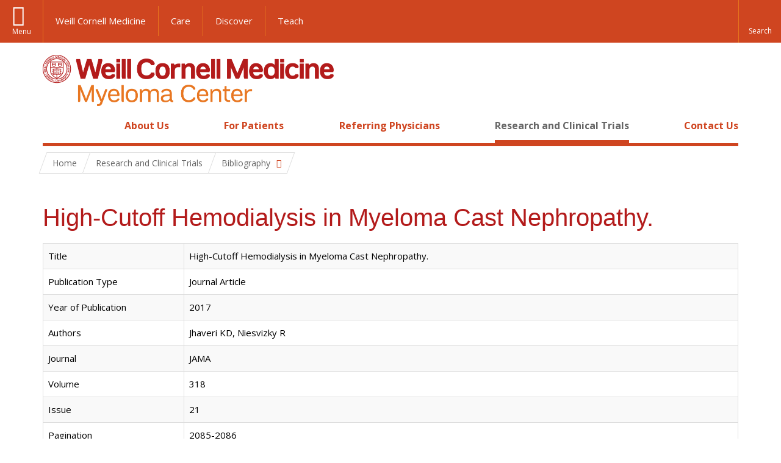

--- FILE ---
content_type: text/html; charset=utf-8
request_url: https://www.myelomacenter.org/high-cutoff-hemodialysis-myeloma-cast-nephropathy
body_size: 8361
content:
<!DOCTYPE html>

<!--[if IE 7]>    <html class="lt-ie9 lt-ie8 no-js"  lang="en" dir="ltr"> <![endif]-->
<!--[if IE 8]>    <html class="lt-ie9 ie8 no-js"  lang="en" dir="ltr"> <![endif]-->
<!--[if gt IE 8]><!--> <html  lang="en" dir="ltr"> <!--<![endif]-->

  <head>
    <meta charset="utf-8" />
<meta name="type" content="biblio" />
<link rel="shortcut icon" href="https://www.myelomacenter.org/sites/all/themes/wcm_myeloma_center/favicon.ico" />
<meta name="generator" content="Drupal 7 (https://www.drupal.org)" />
<link rel="canonical" href="https://www.myelomacenter.org/high-cutoff-hemodialysis-myeloma-cast-nephropathy" />
<link rel="shortlink" href="https://www.myelomacenter.org/node/99" />
    <title>High-Cutoff Hemodialysis in Myeloma Cast Nephropathy. | Myeloma Center</title>

    <link rel="apple-touch-icon" sizes="57x57" href="/profiles/wcmc/themes/wcm_brand_base/favicons/apple-touch-icon-57x57.png?v=2">
    <link rel="apple-touch-icon" sizes="60x60" href="/profiles/wcmc/themes/wcm_brand_base/favicons/apple-touch-icon-60x60.png?v=2">
    <link rel="apple-touch-icon" sizes="72x72" href="/profiles/wcmc/themes/wcm_brand_base/favicons/apple-touch-icon-72x72.png?v=2">
    <link rel="apple-touch-icon" sizes="76x76" href="/profiles/wcmc/themes/wcm_brand_base/favicons/apple-touch-icon-76x76.png?v=2">
    <link rel="apple-touch-icon" sizes="114x114" href="/profiles/wcmc/themes/wcm_brand_base/favicons/apple-touch-icon-114x114.png?v=2">
    <link rel="apple-touch-icon" sizes="120x120" href="/profiles/wcmc/themes/wcm_brand_base/favicons/apple-touch-icon-120x120.png?v=2">
    <link rel="apple-touch-icon" sizes="144x144" href="/profiles/wcmc/themes/wcm_brand_base/favicons/apple-touch-icon-144x144.png?v=2">
    <link rel="apple-touch-icon" sizes="152x152" href="/profiles/wcmc/themes/wcm_brand_base/favicons/apple-touch-icon-152x152.png?v=2">
    <link rel="apple-touch-icon" sizes="180x180" href="/profiles/wcmc/themes/wcm_brand_base/favicons/apple-touch-icon-180x180.png?v=2">
    <link rel="icon" type="image/png" href="/profiles/wcmc/themes/wcm_brand_base/favicons/favicon-32x32.png?v=2" sizes="32x32">
    <link rel="icon" type="image/png" href="/profiles/wcmc/themes/wcm_brand_base/favicons/favicon-194x194.png?v=2" sizes="194x194">
    <link rel="icon" type="image/png" href="/profiles/wcmc/themes/wcm_brand_base/favicons/favicon-96x96.png?v=2" sizes="96x96">
    <link rel="icon" type="image/png" href="/profiles/wcmc/themes/wcm_brand_base/favicons/android-chrome-192x192.png?v=2" sizes="192x192">
    <link rel="icon" type="image/png" href="/profiles/wcmc/themes/wcm_brand_base/favicons/favicon-16x16.png?v=2" sizes="16x16">
    <link rel="manifest" href="/profiles/wcmc/themes/wcm_brand_base/favicons/manifest.json?v=2">
    <link rel="mask-icon" href="/profiles/wcmc/themes/wcm_brand_base/favicons/safari-pinned-tab.svg?v=2" color="#b31b1b">
    <link rel="shortcut icon" href="/profiles/wcmc/themes/wcm_brand_base/favicons/favicon.ico?v=2">
    <meta name="apple-mobile-web-app-title" content="Weill Cornell Medicine">
    <meta name="application-name" content="Weill Cornell Medicine">
    <meta name="msapplication-TileColor" content="#b31b1b">
    <meta name="msapplication-TileImage" content="/profiles/wcmc/themes/wcm_brand_base/favicons/mstile-144x144.png?v=2">
    <meta name="msapplication-config" content="/profiles/wcmc/themes/wcm_brand_base/favicons/browserconfig.xml?v=2">
    <meta name="theme-color" content="#ffffff">

    <!-- http://t.co/dKP3o1e -->
    <meta name="HandheldFriendly" content="True">
    <meta name="MobileOptimized" content="320">
    <meta name="viewport" content="width=device-width, initial-scale=1.0">
    <link rel="stylesheet" href="https://www.myelomacenter.org/sites/default/files/css/css_kShW4RPmRstZ3SpIC-ZvVGNFVAi0WEMuCnI0ZkYIaFw.css" />
<link rel="stylesheet" href="https://www.myelomacenter.org/sites/default/files/css/css_rOkuVMMGocN2KQ5LCJ-0OYP1dxAyT2HxyKRlZLS_nXU.css" />
<link rel="stylesheet" href="https://www.myelomacenter.org/sites/default/files/css/css_IFOKmC4aLTrHTUGgPS-UDgPIasVN25s9o7U1KZ96m1c.css" />
<link rel="stylesheet" href="https://www.myelomacenter.org/sites/default/files/css/css__hDFwOqy7DO5pTh7aiJLyjgFR5_gEfFbTEBO6NWA5bE.css" />
<link rel="stylesheet" href="https://fonts.googleapis.com/css?family=Open+Sans:400,300,300italic,400italic,700,700italic" />
<link rel="stylesheet" href="https://www.myelomacenter.org/sites/default/files/css/css_MdnlTiU2ndhgsCAMLRAkFgGUU9PyprEtNnRJFibr21c.css" />
<link rel="stylesheet" href="https://www.myelomacenter.org/sites/default/files/css/css_PxsPpITToy8ZnO0bJDA1TEC6bbFpGTfSWr2ZP8LuFYo.css" />
    <script src="https://www.myelomacenter.org/sites/default/files/js/js_XexEZhbTmj1BHeajKr2rPfyR8Y68f4rm0Nv3Vj5_dSI.js"></script>
<script src="https://www.myelomacenter.org/sites/default/files/js/js_rsG_22YPjmlEiP0K_67GbG7wA1u2m6p529PKe6uGPZ4.js"></script>
<script src="https://www.myelomacenter.org/sites/default/files/js/js_AlO663eZBay2cvQKQybMWMbD8Y9a9X8CrVnM-3ky9f0.js"></script>
<script src="https://www.myelomacenter.org/sites/default/files/js/js_TMfXgirgmpnE1npxLyfJEmD2-W_twHDNvShdrZFABis.js"></script>
<script src="https://www.myelomacenter.org/sites/default/files/js/js_Ghtfv-7_yNzEoLv8nq9IWKSm9OU96L6QjpdPYW6pia8.js"></script>
<script>jQuery.extend(Drupal.settings, {"basePath":"\/","pathPrefix":"","setHasJsCookie":0,"ajaxPageState":{"theme":"wcm_myeloma_center","theme_token":"H_j_OZi0Bj35Lc0xzcPcicftREeBTecyYscLJXwfSkM","js":{"profiles\/wcmc\/modules\/custom\/wcmc_fieldable_panes\/js\/wcmc_modal.js":1,"profiles\/wcmc\/modules\/panopoly\/panopoly\/panopoly_widgets\/panopoly-widgets.js":1,"profiles\/wcmc\/modules\/panopoly\/panopoly\/panopoly_widgets\/panopoly-widgets-spotlight.js":1,"profiles\/wcmc\/modules\/custom\/wcm_accessibility\/js\/wcm-accessibility.js":1,"profiles\/wcmc\/themes\/wcm_brand_base\/js\/headroom.min.js":1,"profiles\/wcmc\/themes\/wcm_brand_base\/js\/wcm-pin-header.js":1,"profiles\/wcmc\/themes\/wcm_brand_base\/js\/wcm-external-links.js":1,"profiles\/wcmc\/themes\/wcm_brand_base\/js\/jquery.lockfixed-revB.js":1,"profiles\/wcmc\/themes\/wcm_brand_base\/images\/cta_icons\/svgxuse.min.js":1,"profiles\/wcmc\/modules\/panopoly\/contrib\/jquery_update\/replace\/jquery\/1.7\/jquery.min.js":1,"misc\/jquery-extend-3.4.0.js":1,"misc\/jquery-html-prefilter-3.5.0-backport.js":1,"misc\/jquery.once.js":1,"misc\/drupal.js":1,"profiles\/wcmc\/modules\/panopoly\/contrib\/jquery_update\/replace\/ui\/ui\/minified\/jquery.ui.core.min.js":1,"profiles\/wcmc\/modules\/panopoly\/contrib\/jquery_update\/replace\/ui\/ui\/minified\/jquery.ui.widget.min.js":1,"profiles\/wcmc\/modules\/panopoly\/contrib\/jquery_update\/replace\/ui\/ui\/minified\/jquery.ui.tabs.min.js":1,"profiles\/wcmc\/modules\/panopoly\/contrib\/jquery_update\/replace\/ui\/ui\/minified\/jquery.ui.accordion.min.js":1,"profiles\/wcmc\/modules\/panopoly\/contrib\/jquery_update\/replace\/ui\/external\/jquery.cookie.js":1,"profiles\/wcmc\/modules\/custom\/wcmc_fieldable_panes\/js\/fancybox\/jquery.fancybox.pack.js":1,"profiles\/wcmc\/modules\/custom\/wcmc_fieldable_panes\/js\/fancybox\/helpers\/jquery.fancybox-buttons.js":1,"profiles\/wcmc\/modules\/custom\/wcm_slide_nav\/js\/simplebar.min.js":1,"profiles\/wcmc\/modules\/custom\/wcm_slide_nav\/js\/wcm-slide-nav.js":1,"misc\/form-single-submit.js":1,"profiles\/wcmc\/modules\/panopoly\/panopoly\/panopoly_images\/panopoly-images.js":1,"profiles\/wcmc\/modules\/panopoly\/contrib\/entityreference\/js\/entityreference.js":1,"profiles\/wcmc\/modules\/panopoly\/panopoly\/panopoly_admin\/panopoly-admin.js":1,"profiles\/wcmc\/modules\/panopoly\/panopoly\/panopoly_magic\/panopoly-magic.js":1,"profiles\/wcmc\/modules\/panopoly\/panopoly\/panopoly_theme\/js\/panopoly-accordion.js":1,"profiles\/wcmc\/modules\/custom\/wcmc_banner_receiver\/js\/wcmc_banner_receiver.js":1,"profiles\/wcmc\/modules\/custom\/wcm_d7_paragraphs\/js\/wcm-d7-paragraphs.js":1,"profiles\/wcmc\/modules\/panopoly\/contrib\/caption_filter\/js\/caption-filter.js":1,"profiles\/wcmc\/libraries\/jquery.imagesloaded\/jquery.imagesloaded.min.js":1,"profiles\/wcmc\/modules\/custom\/wcm_analytics\/js\/wcm_analytics.js":1,"profiles\/wcmc\/themes\/wcm_brand_base\/js\/bootstrap.min.js":1,"profiles\/wcmc\/themes\/wcm_brand_base\/js\/wcm-brand-base-script.js":1,"sites\/all\/themes\/wcm_myeloma_center\/js\/wcm_myeloma_center.js":1},"css":{"modules\/system\/system.base.css":1,"modules\/system\/system.messages.css":1,"modules\/system\/system.theme.css":1,"misc\/ui\/jquery.ui.theme.css":1,"misc\/ui\/jquery.ui.accordion.css":1,"profiles\/wcmc\/modules\/custom\/wcmc_fieldable_panes\/js\/fancybox\/jquery.fancybox.css":1,"profiles\/wcmc\/modules\/custom\/wcmc_fieldable_panes\/js\/fancybox\/helpers\/jquery.fancybox-buttons.css":1,"profiles\/wcmc\/modules\/custom\/wcm_slide_nav\/css\/simplebar.css":1,"profiles\/wcmc\/modules\/custom\/wcm_slide_nav\/css\/wcm-slide-nav.css":1,"modules\/field\/theme\/field.css":1,"modules\/node\/node.css":1,"profiles\/wcmc\/modules\/panopoly\/panopoly\/panopoly_admin\/panopoly-admin-navbar.css":1,"profiles\/wcmc\/modules\/panopoly\/panopoly\/panopoly_core\/css\/panopoly-dropbutton.css":1,"profiles\/wcmc\/modules\/panopoly\/panopoly\/panopoly_magic\/css\/panopoly-magic.css":1,"profiles\/wcmc\/modules\/panopoly\/panopoly\/panopoly_theme\/css\/panopoly-featured.css":1,"profiles\/wcmc\/modules\/panopoly\/panopoly\/panopoly_theme\/css\/panopoly-accordian.css":1,"profiles\/wcmc\/modules\/panopoly\/panopoly\/panopoly_theme\/css\/panopoly-layouts.css":1,"profiles\/wcmc\/modules\/panopoly\/panopoly\/panopoly_widgets\/panopoly-widgets.css":1,"profiles\/wcmc\/modules\/panopoly\/panopoly\/panopoly_widgets\/panopoly-widgets-spotlight.css":1,"profiles\/wcmc\/modules\/panopoly\/panopoly\/panopoly_wysiwyg\/panopoly-wysiwyg.css":1,"profiles\/wcmc\/modules\/panopoly\/contrib\/radix_layouts\/radix_layouts.css":1,"modules\/search\/search.css":1,"modules\/user\/user.css":1,"profiles\/wcmc\/modules\/custom\/wcmc_fieldable_panes\/css\/wcmc_headshot.css":1,"profiles\/wcmc\/modules\/custom\/wcm_d7_paragraphs\/css\/wcm-d7-paragraphs.css":1,"profiles\/wcmc\/modules\/custom\/wcm_elasticsearch\/css\/wcm-elasticsearch.css":1,"profiles\/wcmc\/modules\/panopoly\/contrib\/views\/css\/views.css":1,"profiles\/wcmc\/modules\/custom\/panopoly_override\/css\/panopoly-override.css":1,"profiles\/wcmc\/modules\/panopoly\/contrib\/caption_filter\/caption-filter.css":1,"profiles\/wcmc\/modules\/panopoly\/contrib\/ctools\/css\/ctools.css":1,"profiles\/wcmc\/modules\/panopoly\/contrib\/panels\/css\/panels.css":1,"profiles\/wcmc\/modules\/contrib\/biblio\/biblio.css":1,"https:\/\/fonts.googleapis.com\/css?family=Open+Sans:400,300,300italic,400italic,700,700italic":1,"profiles\/wcmc\/themes\/wcm_brand_base\/css\/wcm_brand_base.css":1,"sites\/all\/themes\/wcm_myeloma_center\/css\/wcm_myeloma_center.css":1,"profiles\/wcmc\/modules\/panopoly\/panopoly\/panopoly_images\/panopoly-images.css":1}},"CToolsModal":{"modalSize":{"type":"scale","width":".9","height":".9","addWidth":0,"addHeight":0,"contentRight":25,"contentBottom":75},"modalOptions":{"opacity":".55","background-color":"#FFF"},"animationSpeed":"fast","modalTheme":"CToolsModalDialog","throbberTheme":"CToolsModalThrobber"},"panopoly_magic":{"pane_add_preview_mode":"single"},"wcm_analytics":"{\u0022token\u0022:\u0022ff8ee1c242b1d47149eed63484a3c6c3\u0022,\u0022proxy_server\u0022:\u0022https:\\\/\\\/mpp.sdsweb.weillcornell.org\u0022,\u0022cross_subdomain_cookie\u0022:false,\u0022debug_mode\u0022:false,\u0022ignore_dnt\u0022:false}","currentPath":"node\/99","currentPathIsAdmin":false,"urlIsAjaxTrusted":{"\/high-cutoff-hemodialysis-myeloma-cast-nephropathy":true},"wcm_brand_base":{"toggle_always_pin_header":"0"},"password":{"strengthTitle":"Password compliance:"},"type":"setting"});</script>
  </head>
  <body class="html not-front not-logged-in no-sidebars page-node page-node- page-node-99 node-type-biblio node-promoted region-content no-navbar no-js" >
    <div id="skip-link">
      <a href="#site-main">Skip to main content</a>
    </div>
        <header id="pinned-header">
        <div class="wcm-search"><div class="container"><form class="global-search" action="/high-cutoff-hemodialysis-myeloma-cast-nephropathy" method="post" id="wcm-elasticsearch-blocks-widget-radios" accept-charset="UTF-8" role="search"><span class="search-button-span"><input class="search-button form-submit btn btn-default btn-primary" type="submit" id="edit-submit--2" name="op" value="Perform search" /><svg class="cta-icon cta-icon-search"><use xlink:href="/profiles/wcmc/themes/wcm_brand_base/images/cta_icons/symbol-defs.svg#cta-icon-search"></use></svg></span><span><div class="form-item form-type-textfield form-item-search-keys form-group">
  <label class="element-invisible" for="edit-search-keys--2">Enter the terms you wish to search for. </label>
 <input placeholder="Enter Search Term..." class="global-search-input form-control form-text" role="searchbox" type="text" id="edit-search-keys--2" name="search_keys" value="" size="25" maxlength="128" />
</div>
</span><fieldset><legend class="sr-only">Select Search Option</legend><div id="edit-search-type--2" class="form-radios"><div class="form-item form-type-radio form-item-search-type radio">
  <label for="edit-search-type-pages"><input type="radio" id="edit-search-type-pages" name="search_type" value="pages" checked="checked" class="form-radio" />This Site </label>
</div>
<div class="form-item form-type-radio form-item-search-type radio">
  <label for="edit-search-type-all-sites"><input type="radio" id="edit-search-type-all-sites" name="search_type" value="all_sites" class="form-radio" />All WCM Sites </label>
</div>
<div class="form-item form-type-radio form-item-search-type radio">
  <label for="edit-search-type-people"><input type="radio" id="edit-search-type-people" name="search_type" value="people" class="form-radio" />Directory </label>
</div>
</div></fieldset><input type="hidden" name="form_build_id" value="form-ZElCe1n7X8VXbodOonMQU43C_G3WhAMhKqX7bRKNKtA" />
<input type="hidden" name="form_id" value="wcm_elasticsearch_blocks_widget_radios" />
</form></div></div>
      <div class="brand__nav brand__nav-site-logo">
    <div class="wrap">
      <div
        class="main-menu-toggle"
        tabindex="0"
        role="button"
        aria-label="Menu"
        aria-controls="slide-out-nav"
        aria-pressed="false">Menu</div>

              <div class="wcm-sm-white">
          <a href="https://weill.cornell.edu/">
            <img src="/profiles/wcmc/themes/wcm_brand_base/images/WCM_logo_white.png" alt="Weill Cornell Medicine">
          </a>
        </div>
      
              <ul class="wcm-global-links">
                      <li class="wcm-global-links__wcm first"><a href="https://weill.cornell.edu/">Weill Cornell Medicine</a></li>
            <li><a href="https://weillcornell.org">Care</a></li>
                      <li><a href="https://research.weill.cornell.edu">Discover</a></li>
            <li class="last"><a href="https://weill.cornell.edu/education">Teach</a></li>
        </ul>
      
      <div class="wcm-global-links--secondary-actions">
        
                  <div class="search-trigger" tabindex="0">
            <span role="button" aria-label="Reveal search bar" class="search-trigger-button search-trigger-button--find">
              <svg class="cta-icon cta-icon-search">
                <use xmlns:xlink="http://www.w3.org/1999/xlink" xlink:href="/profiles/wcmc/themes/wcm_brand_base/images/cta_icons/symbol-defs.svg#cta-icon-search"></use>
              </svg>
            </span>
            <span role="button" aria-label="Hide search bar" class="search-trigger-button search-trigger-button--close">
              <svg class="cta-icon cta-icon-close">
                <use xlink:href="/profiles/wcmc/themes/wcm_brand_base/images/cta_icons/symbol-defs.svg#cta-icon-close"></use>
              </svg>
            </span>
          </div>
              </div>
    </div>
  </div>
</header>

<div id="page" >
  <div class="brand">
  <div class="brand__lockup">
    <div class="container">
              <div class="brand__logo">
          <a class="wcm-site-logo" href="/"><img src="https://www.myelomacenter.org/sites/all/themes/wcm_myeloma_center/logo.png" alt="Myeloma Center" /></a>
        </div>
        <a class="wcm-site-title wcm-site-title--lockup" href="/">Myeloma Center</a>
          </div>
  </div>
</div>

  <nav id="slide-out-nav" aria-label="Slide out navigation">
  <div class="slide-out-nav__help">Explore this Website</div>
    <div id="slide-nav">
<ul class="menu"><li class="level-1 home"><a href="/">Home</a></li><li class="first menu-mlid-1562 level-1" data-level="1"><a href="/about-us" class="has-child">About Us</a><button class="slide-nav-toggle" aria-expanded="false"><span class="element-invisible">Toggle About Us menu options</span></button><ul class="collapse menu menu--level-2"><li class="first last menu-mlid-1588 level-2" data-level="2"><a href="/about-us/our-team">Our Team</a></li>
</ul></li>
<li class="menu-mlid-1563 level-1" data-level="1"><a href="/patients" class="has-child">For Patients</a><button class="slide-nav-toggle" aria-expanded="false"><span class="element-invisible">Toggle For Patients menu options</span></button><ul class="collapse menu menu--level-2"><li class="first menu-mlid-1560 level-2" data-level="2"><a href="/patients/about-multiple-myeloma-amyloidosis-and-other-plasma-cell-disorders">About Multiple Myeloma, Amyloidosis, and Other Plasma Cell Disorders</a></li>
<li class="menu-mlid-1965 level-2" data-level="2"><a href="/patients/multiple-myeloma">Multiple Myeloma</a></li>
<li class="menu-mlid-1966 level-2" data-level="2"><a href="/patients/amyloidosis">Amyloidosis</a></li>
<li class="menu-mlid-1967 level-2" data-level="2"><a href="/patients/other-plasma-cell-disorders" class="has-child">Other Plasma Cell Disorders</a><button class="slide-nav-toggle" aria-expanded="false"><span class="element-invisible">Toggle Other Plasma Cell Disorders menu options</span></button><ul class="collapse menu menu--level-3"><li class="first last menu-mlid-2060 level-3" data-level="3"><a href="/patients/other-plasma-cell-disorders/precursor-conditions-multiple-myeloma">Precursor Conditions to Multiple Myeloma</a></li>
</ul></li>
<li class="menu-mlid-1957 level-2" data-level="2"><a href="/patients/myeloma-signs-and-symptoms">Myeloma Signs and Symptoms</a></li>
<li class="menu-mlid-1969 level-2" data-level="2"><a href="/patients/amyloidosis-signs-and-symptoms">Amyloidosis Signs and Symptoms</a></li>
<li class="menu-mlid-1968 level-2" data-level="2"><a href="/patients/risk-factors-multiple-myeloma-and-other-plasma-cell-disorders">Risk Factors for Multiple Myeloma and Other Plasma Cell Disorders</a></li>
<li class="menu-mlid-1565 level-2" data-level="2"><a href="/patients/diagnosing-multiple-myeloma-and-other-plasma-cell-disorders">Diagnosing Multiple Myeloma and Other Plasma Cell Disorders</a></li>
<li class="menu-mlid-1958 level-2" data-level="2"><a href="/patients/multiple-myeloma-and-plasma-cell-disorder-treatment">Multiple Myeloma and Plasma Cell Disorder Treatment</a></li>
<li class="menu-mlid-1956 level-2" data-level="2"><a href="/patients/understanding-and-managing-side-effects">Understanding and Managing Side Effects</a></li>
<li class="menu-mlid-1564 level-2" data-level="2"><a href="/patients/your-first-visit" class="has-child">Your First Visit</a><button class="slide-nav-toggle" aria-expanded="false"><span class="element-invisible">Toggle Your First Visit menu options</span></button><ul class="collapse menu menu--level-3"><li class="first last menu-mlid-1617 level-3" data-level="3"><a href="/patients/your-first-visit/self-referral">Self-Referral</a></li>
</ul></li>
<li class="menu-mlid-1579 level-2" data-level="2"><a href="/patients/support-groups-and-helpful-links">Support Groups and Helpful Links</a></li>
<li class="last menu-mlid-1578 level-2" data-level="2"><a href="/patients/frequently-asked-questions">Frequently Asked Questions</a></li>
</ul></li>
<li class="menu-mlid-1559 level-1" data-level="1"><a href="/referring-physicians" class="has-child">Referring Physicians</a><button class="slide-nav-toggle" aria-expanded="false"><span class="element-invisible">Toggle Referring Physicians menu options</span></button><ul class="collapse menu menu--level-2"><li class="first last menu-mlid-1616 level-2" data-level="2"><a href="/referring-physicians/refer-patient">Refer a Patient</a></li>
</ul></li>
<li class="active-trail menu-mlid-1561 level-1" data-level="1"><a href="/research-and-clinical-trials" class="active-trail active-trail has-child">Research and Clinical Trials</a><button class="slide-nav-toggle" aria-expanded="false"><span class="element-invisible">Toggle Research and Clinical Trials menu options</span></button><ul class="collapse menu menu--level-2"><li class="first menu-mlid-1583 level-2" data-level="2"><a href="/research-and-clinical-trials/basic-and-translational-research">Basic and Translational Research</a></li>
<li class="last active-trail menu-mlid-1651 level-2" data-level="2"><a href="/research-and-clinical-trials/bibliography" title="" class="active active-trail">Bibliography</a></li>
</ul></li>
<li class="last menu-mlid-1581 level-1" data-level="1"><a href="/contact-us">Contact Us</a></li>
</ul></div>  <ul class="wcm-global-links--sm">
    <li><a href="https://weill.cornell.edu">Weill Cornell Medicine</a></li>
    <li><a href="https://weillcornell.org">Care</a></li>
    <li><a href="https://research.weill.cornell.edu">Discover</a></li>
    <li><a href="https://weill.cornell.edu/education">Teach</a></li>
  </ul>
</nav>

<nav class="main-nav" aria-label="Primary">
  <div class="container">
    <div id="main-nav">
<ul class="menu justify-items"><li class="level-1 home"><a href="/">Home</a></li><li class="first has-children menu-mlid-1562 level-1"><a href="/about-us">About Us</a></li>
<li class="has-children menu-mlid-1563 level-1"><a href="/patients">For Patients</a></li>
<li class="has-children menu-mlid-1559 level-1"><a href="/referring-physicians">Referring Physicians</a></li>
<li class="has-children active-trail menu-mlid-1561 level-1"><a href="/research-and-clinical-trials" class="active-trail active-trail active-trail">Research and Clinical Trials</a></li>
<li class="last menu-mlid-1581 level-1"><a href="/contact-us">Contact Us</a></li>
</ul></div>  </div>
</nav>

  <nav id="bc-nav" aria-label="Breadcrumb">
    <div class="container">
      <ul class="breadcrumb-nav">
        <li><span><a href="/">Home</a></span></li><li><span><a href="/research-and-clinical-trials">Research and Clinical Trials</a></span></li><li><button class="dropdown-toggle" type="button" id="bc-explore-second_level" data-toggle="dropdown" aria-haspopup="true" aria-expanded="true">
          <span class="bc-toggle-siblings">Bibliography</span>
          </button>
<ul class="dropdown-menu dropdown-menu-left" aria-labelledby="bc-explore-second_level"><li class="first menu-mlid-1583 level-2"><a href="/research-and-clinical-trials/basic-and-translational-research">Basic and Translational Research</a></li>
<li class="last active-trail menu-mlid-1651 level-2"><a href="/research-and-clinical-trials/bibliography" title="" class="active active-trail">Bibliography</a></li>
</ul></li>      </ul>
    </div>
  </nav>

  <div id="site-main" class="site-main">
    <div class="container">
                            </div>
    
  
  <div class="panel-onecol" >
  <div class="container">
    <div class="row">
      <div class="col-md-12">
        <div class='main-content__body'>
          <div class="panel-pane pane-node-title" >
  
      
  
  <h1 class="title">High-Cutoff Hemodialysis in Myeloma Cast Nephropathy.</h1>

  
  </div>
<div class="panel-pane pane-node-content" >
  
      
  
  <article id="node-99" class="node node-biblio node-promoted clearfix">

  
      
  
  <div class="content">
    <div id="biblio-node"><span class="Z3988" title="ctx_ver=Z39.88-2004&amp;rft_val_fmt=info%3Aofi%2Ffmt%3Akev%3Amtx%3Ajournal&amp;rft.atitle=High-Cutoff+Hemodialysis+in+Myeloma+Cast+Nephropathy.&amp;rft.title=JAMA&amp;rft.issn=1538-3598&amp;rft.date=2017&amp;rft.volume=318&amp;rft.issue=21&amp;rft.spage=2085&amp;rft.epage=2086&amp;rft.aulast=Jhaveri&amp;rft.aufirst=Kenar&amp;rft.au=Niesvizky%2C+Ruben&amp;rft_id=info%3Adoi%2F10.1001%2Fjama.2017.18710"></span><table class="table table-striped table-bordered table-hover">
<tbody>
 <tr><td class="biblio-row-title">Title</td><td>High-Cutoff Hemodialysis in Myeloma Cast Nephropathy.</td> </tr>
 <tr><td class="biblio-row-title">Publication Type</td><td>Journal Article</td> </tr>
 <tr><td class="biblio-row-title">Year of Publication</td><td>2017</td> </tr>
 <tr><td class="biblio-row-title">Authors</td><td>Jhaveri KD, Niesvizky R</td> </tr>
 <tr><td class="biblio-row-title">Journal</td><td>JAMA</td> </tr>
 <tr><td class="biblio-row-title">Volume</td><td>318</td> </tr>
 <tr><td class="biblio-row-title">Issue</td><td>21</td> </tr>
 <tr><td class="biblio-row-title">Pagination</td><td>2085-2086</td> </tr>
 <tr><td class="biblio-row-title">Date Published</td><td>2017 12 05</td> </tr>
 <tr><td class="biblio-row-title">ISSN</td><td>1538-3598</td> </tr>
 <tr><td class="biblio-row-title">Keywords</td><td><a href="/research-and-clinical-trials/bibliography?f%5Bkeyword%5D=91" rel="nofollow">Acute Kidney Injury</a>, <a href="/research-and-clinical-trials/bibliography?f%5Bkeyword%5D=24" rel="nofollow">Humans</a>, <a href="/research-and-clinical-trials/bibliography?f%5Bkeyword%5D=92" rel="nofollow">Kidney Diseases</a>, <a href="/research-and-clinical-trials/bibliography?f%5Bkeyword%5D=25" rel="nofollow">Multiple Myeloma</a>, <a href="/research-and-clinical-trials/bibliography?f%5Bkeyword%5D=93" rel="nofollow">Renal Dialysis</a></td> </tr>
 <tr><td class="biblio-row-title">DOI</td><td><a href="http://dx.doi.org/10.1001/jama.2017.18710">10.1001/jama.2017.18710</a></td> </tr>
 <tr><td class="biblio-row-title">Alternate Journal</td><td>JAMA</td> </tr>
 <tr><td class="biblio-row-title">PubMed ID</td><td><a href="https://www.ncbi.nlm.nih.gov/pubmed/29209704?dopt=Abstract">29209704</a></td> </tr>
</tbody>
</table>
</div>  </div>

  
  
</article>

  
  </div>
<div class="panel-pane pane-node-links link-wrapper" >
  
      
  
  
  
  </div>
        </div>
      </div>
    </div>
  </div>

    <div class="container-fluid">
    <div class="row">
      <div class="col-md-12">
              </div>
    </div>
  </div>
  </div>
  </div>

  <footer class="page-footer">

  <div class="footer-contact">
    <div class="container">
      <div class="footer-contact__map-link"><a href="https://goo.gl/maps/3N2vj3Lty4G2">Our Location</a></div>
      <div class="footer-contact__site-name"><a href="/">Myeloma Center</a></div>
      <div class="footer-contact__contact-us"><a href="/contact-us">Contact Us</a></div>
              <ul class="footer-contact__social-links">
                      <li class="footer-contact__twitter"><a href="https://twitter.com/WCMMyelomaCtr">Twitter</a></li>
                                <li class="footer-contact__facebook"><a href="https://www.facebook.com/WeillCornellMyelomaCenter/">Facebook</a></li>
                                                    <li class="footer-contact__youtube"><a href="https://www.youtube.com/channel/UC0rhIhjH60MMsJNA3M59Grw">YouTube</a></li>
                            </ul>
          </div>
  </div>

    <div class="footer-site">
      <div class="container">
        <div class="footer-site-info">
          <div class="footer-address">
                        <div class="footer-address__address">
              425 East 61st St<br>8th Floor<br>
              New York, NY 10065<br>
                              Phone: <a href="tel: (646) 962-6500">(646) 962-6500</a><br>
                                            Fax: (212) 746-8961<br>
                          </div>
          </div>

                      <nav class="footer-nav" aria-label="Footer">
              
  <div id="block-menu-block-1" class="block block-menu-block">

    
  <div class="content">
    
<ul class="menu"><li class="first menu-mlid-1562 level-1"><a href="/about-us">About Us</a><ul class="menu"><li class="first last menu-mlid-1588 level-2"><a href="/about-us/our-team">Our Team</a></li>
</ul></li>
<li class="menu-mlid-1563 level-1"><a href="/patients">For Patients</a><ul class="menu"><li class="first has-children menu-mlid-1560 level-2"><a href="/patients/about-multiple-myeloma-amyloidosis-and-other-plasma-cell-disorders">About Multiple Myeloma, Amyloidosis, and Other Plasma Cell Disorders</a></li>
<li class="menu-mlid-1965 level-2"><a href="/patients/multiple-myeloma">Multiple Myeloma</a></li>
<li class="menu-mlid-1966 level-2"><a href="/patients/amyloidosis">Amyloidosis</a></li>
<li class="has-children menu-mlid-1967 level-2"><a href="/patients/other-plasma-cell-disorders">Other Plasma Cell Disorders</a></li>
<li class="menu-mlid-1957 level-2"><a href="/patients/myeloma-signs-and-symptoms">Myeloma Signs and Symptoms</a></li>
<li class="menu-mlid-1969 level-2"><a href="/patients/amyloidosis-signs-and-symptoms">Amyloidosis Signs and Symptoms</a></li>
<li class="menu-mlid-1968 level-2"><a href="/patients/risk-factors-multiple-myeloma-and-other-plasma-cell-disorders">Risk Factors for Multiple Myeloma and Other Plasma Cell Disorders</a></li>
<li class="menu-mlid-1565 level-2"><a href="/patients/diagnosing-multiple-myeloma-and-other-plasma-cell-disorders">Diagnosing Multiple Myeloma and Other Plasma Cell Disorders</a></li>
<li class="menu-mlid-1958 level-2"><a href="/patients/multiple-myeloma-and-plasma-cell-disorder-treatment">Multiple Myeloma and Plasma Cell Disorder Treatment</a></li>
<li class="menu-mlid-1956 level-2"><a href="/patients/understanding-and-managing-side-effects">Understanding and Managing Side Effects</a></li>
<li class="has-children menu-mlid-1564 level-2"><a href="/patients/your-first-visit">Your First Visit</a></li>
<li class="menu-mlid-1579 level-2"><a href="/patients/support-groups-and-helpful-links">Support Groups and Helpful Links</a></li>
<li class="last menu-mlid-1578 level-2"><a href="/patients/frequently-asked-questions">Frequently Asked Questions</a></li>
</ul></li>
<li class="menu-mlid-1559 level-1"><a href="/referring-physicians">Referring Physicians</a><ul class="menu"><li class="first last menu-mlid-1616 level-2"><a href="/referring-physicians/refer-patient">Refer a Patient</a></li>
</ul></li>
<li class="active-trail menu-mlid-1561 level-1"><a href="/research-and-clinical-trials" class="active-trail">Research and Clinical Trials</a><ul class="menu"><li class="first menu-mlid-1583 level-2"><a href="/research-and-clinical-trials/basic-and-translational-research">Basic and Translational Research</a></li>
<li class="last active-trail menu-mlid-1651 level-2"><a href="/research-and-clinical-trials/bibliography" title="" class="active active-trail">Bibliography</a></li>
</ul></li>
<li class="last menu-mlid-1581 level-1"><a href="/contact-us">Contact Us</a></li>
</ul>  </div>
</div>
            </nav>
                  </div>

                  <div class="footer-statement">
            <div class="footer-statement__emblem"></div>
            <div class="footer-statement__statement">
              <strong>Care. Discover. Teach.</strong> With a legacy of putting patients first, Weill Cornell Medicine is committed to providing exemplary and individualized clinical care, making groundbreaking biomedical discoveries, and educating generations of exceptional doctors and scientists.
            </div>
          </div>
        
        <div class="footer-partnership">
          <a href="https://weill.cornell.edu/" class="footer-partnership__wcm" aria-label="Weill Cornell Medicine footer logo">Weill Cornell Medicine</a>
                      <a href="https://nyp.org/" class="footer-partnership__nyp" aria-label="NewYork - Presbyterian footer logo">NewYork - Presbyterian</a>
                  </div>

        <div class="footer-links">
          <div class="footer-links__copyright">&copy; Weill Cornell Medicine.</div>
          <nav class="footer-links__menu navigation" aria-label="Global Footer">
            <ul>
              <li><a aria-label="View the Privacy & Legal notice for WCM sites" href="https://weill.cornell.edu/legal/" title="">Privacy & Legal</a></li>
              <li><a aria-label="View the Equal Education & Employment notice" href="https://careers.weill.cornell.edu/about-weill-cornell/wcm-eeo-statement" title="">Equal Education & Employment</a></li>
              <li><a aria-label="Go to the WCM Careers site" href="https://weill.cornell.edu/careers" title="">Careers</a></li>
              <li><a aria-label="Find out more about giving to WCM" href="https://give.weill.cornell.edu" title="">Giving</a></li>
              <li><a aria-label="Go to the WCM Directory Search" href="https://directory.weill.cornell.edu/" title="">Directory</a></li>
              <li><a aria-label="Find out how to request web accessibility assistance" href="https://weill.cornell.edu/accessibility" title="">Web Accessibility Assistance</a></li>
            </ul>
          </nav>
        </div>
      </div>
    </div>

  </footer>

  <div id="slide-nav-overlay"></div>
</div>
    <script src="https://www.myelomacenter.org/sites/default/files/js/js_Y2LxC1dyhyOaafX8fC5m_rG-6w0-GUmYnAdhvdtlNRc.js"></script>
<script src="https://www.myelomacenter.org/sites/default/files/js/js_rgIu3LOd-t55N00RHa0RwYhJ94Uf0prZonl-QpY0G7Q.js"></script>
  </body>
</html>


--- FILE ---
content_type: text/css
request_url: https://www.myelomacenter.org/sites/default/files/css/css_MdnlTiU2ndhgsCAMLRAkFgGUU9PyprEtNnRJFibr21c.css
body_size: 38990
content:
@font-face{font-family:"1898Sans-Bold";src:url(/profiles/wcmc/themes/wcm_brand_base/fonts/1898/1898Sans-Bold.eot);src:url(/profiles/wcmc/themes/wcm_brand_base/fonts/1898/1898Sans-Bold.eot?#iefix) format("embedded-opentype"),url(/profiles/wcmc/themes/wcm_brand_base/fonts/1898/1898Sans-Bold.woff) format("woff"),url(/profiles/wcmc/themes/wcm_brand_base/fonts/1898/1898Sans-Bold.ttf) format("truetype"),url(/profiles/wcmc/themes/wcm_brand_base/fonts/1898/1898Sans-Bold.svg#1898Sans-Bold) format("svg");font-style:normal;font-weight:400;text-rendering:optimizeLegibility}@font-face{font-family:"1898Sans-Regular";src:url(/profiles/wcmc/themes/wcm_brand_base/fonts/1898/1898Sans-Regular.eot);src:url(/profiles/wcmc/themes/wcm_brand_base/fonts/1898/1898Sans-Regular.eot?#iefix) format("embedded-opentype"),url(/profiles/wcmc/themes/wcm_brand_base/fonts/1898/1898Sans-Regular.woff) format("woff"),url(/profiles/wcmc/themes/wcm_brand_base/fonts/1898/1898Sans-Regular.ttf) format("truetype"),url(/profiles/wcmc/themes/wcm_brand_base/fonts/1898/1898Sans-Regular.svg#1898Sans-Regular) format("svg");font-style:normal;font-weight:400;text-rendering:optimizeLegibility}@font-face{font-family:"1898Sans-Italic";src:url(/profiles/wcmc/themes/wcm_brand_base/fonts/1898/1898Sans-Italic.eot);src:url(/profiles/wcmc/themes/wcm_brand_base/fonts/1898/1898Sans-Italic.eot?#iefix) format("embedded-opentype"),url(/profiles/wcmc/themes/wcm_brand_base/fonts/1898/1898Sans-Italic.woff) format("woff"),url(/profiles/wcmc/themes/wcm_brand_base/fonts/1898/1898Sans-Italic.ttf) format("truetype"),url(/profiles/wcmc/themes/wcm_brand_base/fonts/1898/1898Sans-Italic.svg#1898Sans-Italic) format("svg");font-style:normal;font-weight:400;text-rendering:optimizeLegibility}@font-face{font-family:fontello;src:url(/profiles/wcmc/themes/wcm_brand_base/fonts/fontello/font/fontello.eot?72486420);src:url(/profiles/wcmc/themes/wcm_brand_base/fonts/fontello/font/fontello.eot?72486420#iefix) format("embedded-opentype"),url(/profiles/wcmc/themes/wcm_brand_base/fonts/fontello/font/fontello.woff?72486420) format("woff"),url(/profiles/wcmc/themes/wcm_brand_base/fonts/fontello/font/fontello.ttf?72486420) format("truetype"),url(/profiles/wcmc/themes/wcm_brand_base/fonts/fontello/font/fontello.svg?72486420#fontello) format("svg");font-style:normal;font-weight:400}.cta-icon{display:inline-block;width:1em;height:1em}html{font-family:sans-serif;-ms-text-size-adjust:100%;-webkit-text-size-adjust:100%}body{margin:0}article,aside,details,figcaption,figure,footer,header,hgroup,main,nav,section,summary{display:block}audio,canvas,progress,video{display:inline-block;vertical-align:baseline}audio:not([controls]){display:none;height:0}[hidden],template{display:none}a{background:transparent}a:active,a:hover{outline:0}abbr[title]{border-bottom:1px dotted}b,strong{font-weight:700}dfn{font-style:italic}h1{font-size:2em;margin:.67em 0}mark{background:#ff0;color:#000}small{font-size:80%}sub,sup{font-size:75%;line-height:0;position:relative;vertical-align:baseline}sup{top:-.5em}sub{bottom:-.25em}img{border:0}svg:not(:root){overflow:hidden}figure{margin:1em 40px}hr{box-sizing:content-box;height:0}pre{overflow:auto}code,kbd,pre,samp{font-family:monospace,monospace;font-size:1em}button,input,optgroup,select,textarea{color:inherit;font:inherit;margin:0}button{overflow:visible}button,select{text-transform:none}button,html input[type=button],input[type=reset],input[type=submit]{-webkit-appearance:button;cursor:pointer}button[disabled],html input[disabled]{cursor:default}button::-moz-focus-inner,input::-moz-focus-inner{border:0;padding:0}input{line-height:normal}input[type=checkbox],input[type=radio]{box-sizing:border-box;padding:0}input[type=number]::-webkit-inner-spin-button,input[type=number]::-webkit-outer-spin-button{height:auto}input[type=search]{-webkit-appearance:textfield;box-sizing:content-box}input[type=search]::-webkit-search-cancel-button,input[type=search]::-webkit-search-decoration{-webkit-appearance:none}fieldset{border:1px solid silver;margin:0 2px;padding:.35em .625em .75em}textarea{overflow:auto}optgroup{font-weight:700}table{border-collapse:collapse;border-spacing:0}td,th{padding:0}@media print{*{text-shadow:none!important;color:#000!important;background:transparent!important;box-shadow:none!important}a,a:visited{text-decoration:underline}a[href]:after{content:" (" attr(href) ")"}abbr[title]:after{content:" (" attr(title) ")"}a[href^="#"]:after,a[href^="javascript:"]:after{content:""}blockquote,pre{border:1px solid #999;page-break-inside:avoid}thead{display:table-header-group}img,tr{page-break-inside:avoid}img{max-width:100%!important}h2,h3,p{orphans:3;widows:3}h2,h3{page-break-after:avoid}select{background:#fff!important}.drupal-navbar{display:none}.table td,.table th{background-color:#fff!important}.btn>.caret,.dropup>.btn>.caret{border-top-color:#000!important}.label{border:1px solid #000}.table{border-collapse:collapse!important}.table-bordered td,.table-bordered th{border:1px solid #ddd!important}}@font-face{font-family:Glyphicons Halflings;src:url(/profiles/wcmc/themes/wcm_brand_base/fonts/bootstrap/glyphicons-halflings-regular.eot);src:url(/profiles/wcmc/themes/wcm_brand_base/fonts/bootstrap/glyphicons-halflings-regular.eot?#iefix) format("embedded-opentype"),url(/profiles/wcmc/themes/wcm_brand_base/fonts/bootstrap/glyphicons-halflings-regular.woff) format("woff"),url(/profiles/wcmc/themes/wcm_brand_base/fonts/bootstrap/glyphicons-halflings-regular.ttf) format("truetype"),url(/profiles/wcmc/themes/wcm_brand_base/fonts/bootstrap/glyphicons-halflings-regular.svg#glyphicons_halflingsregular) format("svg")}.glyphicon{position:relative;top:1px;display:inline-block;font-family:Glyphicons Halflings;font-style:normal;font-weight:400;line-height:1;-webkit-font-smoothing:antialiased;-moz-osx-font-smoothing:grayscale}.glyphicon-asterisk:before{content:"\2a"}.glyphicon-plus:before{content:"\2b"}.glyphicon-euro:before{content:"\20ac"}.glyphicon-minus:before{content:"\2212"}.glyphicon-cloud:before{content:"\2601"}.glyphicon-envelope:before{content:"\2709"}.glyphicon-pencil:before{content:"\270f"}.glyphicon-glass:before{content:"\e001"}.glyphicon-music:before{content:"\e002"}.glyphicon-search:before{content:"\e003"}.glyphicon-heart:before{content:"\e005"}.glyphicon-star:before{content:"\e006"}.glyphicon-star-empty:before{content:"\e007"}.glyphicon-user:before{content:"\e008"}.glyphicon-film:before{content:"\e009"}.glyphicon-th-large:before{content:"\e010"}.glyphicon-th:before{content:"\e011"}.glyphicon-th-list:before{content:"\e012"}.glyphicon-ok:before{content:"\e013"}.glyphicon-remove:before{content:"\e014"}.glyphicon-zoom-in:before{content:"\e015"}.glyphicon-zoom-out:before{content:"\e016"}.glyphicon-off:before{content:"\e017"}.glyphicon-signal:before{content:"\e018"}.glyphicon-cog:before{content:"\e019"}.glyphicon-trash:before{content:"\e020"}.glyphicon-home:before{content:"\e021"}.glyphicon-file:before{content:"\e022"}.glyphicon-time:before{content:"\e023"}.glyphicon-road:before{content:"\e024"}.glyphicon-download-alt:before{content:"\e025"}.glyphicon-download:before{content:"\e026"}.glyphicon-upload:before{content:"\e027"}.glyphicon-inbox:before{content:"\e028"}.glyphicon-play-circle:before{content:"\e029"}.glyphicon-repeat:before{content:"\e030"}.glyphicon-refresh:before{content:"\e031"}.glyphicon-list-alt:before{content:"\e032"}.glyphicon-lock:before{content:"\e033"}.glyphicon-flag:before{content:"\e034"}.glyphicon-headphones:before{content:"\e035"}.glyphicon-volume-off:before{content:"\e036"}.glyphicon-volume-down:before{content:"\e037"}.glyphicon-volume-up:before{content:"\e038"}.glyphicon-qrcode:before{content:"\e039"}.glyphicon-barcode:before{content:"\e040"}.glyphicon-tag:before{content:"\e041"}.glyphicon-tags:before{content:"\e042"}.glyphicon-book:before{content:"\e043"}.glyphicon-bookmark:before{content:"\e044"}.glyphicon-print:before{content:"\e045"}.glyphicon-camera:before{content:"\e046"}.glyphicon-font:before{content:"\e047"}.glyphicon-bold:before{content:"\e048"}.glyphicon-italic:before{content:"\e049"}.glyphicon-text-height:before{content:"\e050"}.glyphicon-text-width:before{content:"\e051"}.glyphicon-align-left:before{content:"\e052"}.glyphicon-align-center:before{content:"\e053"}.glyphicon-align-right:before{content:"\e054"}.glyphicon-align-justify:before{content:"\e055"}.glyphicon-list:before{content:"\e056"}.glyphicon-indent-left:before{content:"\e057"}.glyphicon-indent-right:before{content:"\e058"}.glyphicon-facetime-video:before{content:"\e059"}.glyphicon-picture:before{content:"\e060"}.glyphicon-map-marker:before{content:"\e062"}.glyphicon-adjust:before{content:"\e063"}.glyphicon-tint:before{content:"\e064"}.glyphicon-edit:before{content:"\e065"}.glyphicon-share:before{content:"\e066"}.glyphicon-check:before{content:"\e067"}.glyphicon-move:before{content:"\e068"}.glyphicon-step-backward:before{content:"\e069"}.glyphicon-fast-backward:before{content:"\e070"}.glyphicon-backward:before{content:"\e071"}.glyphicon-play:before{content:"\e072"}.glyphicon-pause:before{content:"\e073"}.glyphicon-stop:before{content:"\e074"}.glyphicon-forward:before{content:"\e075"}.glyphicon-fast-forward:before{content:"\e076"}.glyphicon-step-forward:before{content:"\e077"}.glyphicon-eject:before{content:"\e078"}.glyphicon-chevron-left:before{content:"\e079"}.glyphicon-chevron-right:before{content:"\e080"}.glyphicon-plus-sign:before{content:"\e081"}.glyphicon-minus-sign:before{content:"\e082"}.glyphicon-remove-sign:before{content:"\e083"}.glyphicon-ok-sign:before{content:"\e084"}.glyphicon-question-sign:before{content:"\e085"}.glyphicon-info-sign:before{content:"\e086"}.glyphicon-screenshot:before{content:"\e087"}.glyphicon-remove-circle:before{content:"\e088"}.glyphicon-ok-circle:before{content:"\e089"}.glyphicon-ban-circle:before{content:"\e090"}.glyphicon-arrow-left:before{content:"\e091"}.glyphicon-arrow-right:before{content:"\e092"}.glyphicon-arrow-up:before{content:"\e093"}.glyphicon-arrow-down:before{content:"\e094"}.glyphicon-share-alt:before{content:"\e095"}.glyphicon-resize-full:before{content:"\e096"}.glyphicon-resize-small:before{content:"\e097"}.glyphicon-exclamation-sign:before{content:"\e101"}.glyphicon-gift:before{content:"\e102"}.glyphicon-leaf:before{content:"\e103"}.glyphicon-fire:before{content:"\e104"}.glyphicon-eye-open:before{content:"\e105"}.glyphicon-eye-close:before{content:"\e106"}.glyphicon-warning-sign:before{content:"\e107"}.glyphicon-plane:before{content:"\e108"}.glyphicon-calendar:before{content:"\e109"}.glyphicon-random:before{content:"\e110"}.glyphicon-comment:before{content:"\e111"}.glyphicon-magnet:before{content:"\e112"}.glyphicon-chevron-up:before{content:"\e113"}.glyphicon-chevron-down:before{content:"\e114"}.glyphicon-retweet:before{content:"\e115"}.glyphicon-shopping-cart:before{content:"\e116"}.glyphicon-folder-close:before{content:"\e117"}.glyphicon-folder-open:before{content:"\e118"}.glyphicon-resize-vertical:before{content:"\e119"}.glyphicon-resize-horizontal:before{content:"\e120"}.glyphicon-hdd:before{content:"\e121"}.glyphicon-bullhorn:before{content:"\e122"}.glyphicon-bell:before{content:"\e123"}.glyphicon-certificate:before{content:"\e124"}.glyphicon-thumbs-up:before{content:"\e125"}.glyphicon-thumbs-down:before{content:"\e126"}.glyphicon-hand-right:before{content:"\e127"}.glyphicon-hand-left:before{content:"\e128"}.glyphicon-hand-up:before{content:"\e129"}.glyphicon-hand-down:before{content:"\e130"}.glyphicon-circle-arrow-right:before{content:"\e131"}.glyphicon-circle-arrow-left:before{content:"\e132"}.glyphicon-circle-arrow-up:before{content:"\e133"}.glyphicon-circle-arrow-down:before{content:"\e134"}.glyphicon-globe:before{content:"\e135"}.glyphicon-wrench:before{content:"\e136"}.glyphicon-tasks:before{content:"\e137"}.glyphicon-filter:before{content:"\e138"}.glyphicon-briefcase:before{content:"\e139"}.glyphicon-fullscreen:before{content:"\e140"}.glyphicon-dashboard:before{content:"\e141"}.glyphicon-paperclip:before{content:"\e142"}.glyphicon-heart-empty:before{content:"\e143"}.glyphicon-link:before{content:"\e144"}.glyphicon-phone:before{content:"\e145"}.glyphicon-pushpin:before{content:"\e146"}.glyphicon-usd:before{content:"\e148"}.glyphicon-gbp:before{content:"\e149"}.glyphicon-sort:before{content:"\e150"}.glyphicon-sort-by-alphabet:before{content:"\e151"}.glyphicon-sort-by-alphabet-alt:before{content:"\e152"}.glyphicon-sort-by-order:before{content:"\e153"}.glyphicon-sort-by-order-alt:before{content:"\e154"}.glyphicon-sort-by-attributes:before{content:"\e155"}.glyphicon-sort-by-attributes-alt:before{content:"\e156"}.glyphicon-unchecked:before{content:"\e157"}.glyphicon-expand:before{content:"\e158"}.glyphicon-collapse-down:before{content:"\e159"}.glyphicon-collapse-up:before{content:"\e160"}.glyphicon-log-in:before{content:"\e161"}.glyphicon-flash:before{content:"\e162"}.glyphicon-log-out:before{content:"\e163"}.glyphicon-new-window:before{content:"\e164"}.glyphicon-record:before{content:"\e165"}.glyphicon-save:before{content:"\e166"}.glyphicon-open:before{content:"\e167"}.glyphicon-saved:before{content:"\e168"}.glyphicon-import:before{content:"\e169"}.glyphicon-export:before{content:"\e170"}.glyphicon-send:before{content:"\e171"}.glyphicon-floppy-disk:before{content:"\e172"}.glyphicon-floppy-saved:before{content:"\e173"}.glyphicon-floppy-remove:before{content:"\e174"}.glyphicon-floppy-save:before{content:"\e175"}.glyphicon-floppy-open:before{content:"\e176"}.glyphicon-credit-card:before{content:"\e177"}.glyphicon-transfer:before{content:"\e178"}.glyphicon-cutlery:before{content:"\e179"}.glyphicon-header:before{content:"\e180"}.glyphicon-compressed:before{content:"\e181"}.glyphicon-earphone:before{content:"\e182"}.glyphicon-phone-alt:before{content:"\e183"}.glyphicon-tower:before{content:"\e184"}.glyphicon-stats:before{content:"\e185"}.glyphicon-sd-video:before{content:"\e186"}.glyphicon-hd-video:before{content:"\e187"}.glyphicon-subtitles:before{content:"\e188"}.glyphicon-sound-stereo:before{content:"\e189"}.glyphicon-sound-dolby:before{content:"\e190"}.glyphicon-sound-5-1:before{content:"\e191"}.glyphicon-sound-6-1:before{content:"\e192"}.glyphicon-sound-7-1:before{content:"\e193"}.glyphicon-copyright-mark:before{content:"\e194"}.glyphicon-registration-mark:before{content:"\e195"}.glyphicon-cloud-download:before{content:"\e197"}.glyphicon-cloud-upload:before{content:"\e198"}.glyphicon-tree-conifer:before{content:"\e199"}.glyphicon-tree-deciduous:before{content:"\e200"}*,:after,:before{box-sizing:border-box}html{font-size:10px;-webkit-tap-highlight-color:rgba(0,0,0,0)}body{font-family:Open Sans,sans-serif;font-size:15px;line-height:1.66667;color:#000;background-color:#fff}button,input,select,textarea{font-family:inherit;font-size:inherit;line-height:inherit}a{color:#cf4520;text-decoration:none}a:focus,a:hover{color:#e7751d;text-decoration:underline}a:focus{outline:thin dotted;outline:5px auto -webkit-focus-ring-color;outline-offset:-2px}figure{margin:0}img{vertical-align:middle}.img-responsive{display:block;width:100%\9;max-width:100%;height:auto}.img-rounded{border-radius:6px}.img-thumbnail{padding:4px;line-height:1.66667;background-color:#fff;border:1px solid #ddd;border-radius:4px;transition:all .2s ease-in-out;display:inline-block;width:100%\9;max-width:100%;height:auto}.img-circle{border-radius:50%}hr{margin-top:25px;margin-bottom:25px;border:0;border-top:1px solid #eee;clear:both}.sr-only{position:absolute;width:1px;height:1px;margin:-1px;padding:0;overflow:hidden;clip:rect(0,0,0,0);border:0}.sr-only-focusable:active,.sr-only-focusable:focus{position:static;width:auto;height:auto;margin:0;overflow:visible;clip:auto}.h1,.h2,.h3,.h4,.h5,.h6,h1,h2,h3,h4,h5,h6{font-family:"1898Sans-Bold",sans-serif;font-weight:400;line-height:1.1;color:#b31b1b}.h1 .small,.h1 small,.h2 .small,.h2 small,.h3 .small,.h3 small,.h4 .small,.h4 small,.h5 .small,.h5 small,.h6 .small,.h6 small,h1 .small,h1 small,h2 .small,h2 small,h3 .small,h3 small,h4 .small,h4 small,h5 .small,h5 small,h6 .small,h6 small{font-weight:400;line-height:1;color:#666}.h1,.h2,.h3,h1,h2,h3{margin-top:25px;margin-bottom:12.5px}.h1 .small,.h1 small,.h2 .small,.h2 small,.h3 .small,.h3 small,h1 .small,h1 small,h2 .small,h2 small,h3 .small,h3 small{font-size:65%}.h4,.h5,.h6,h4,h5,h6{margin-top:12.5px;margin-bottom:12.5px}.h4 .small,.h4 small,.h5 .small,.h5 small,.h6 .small,.h6 small,h4 .small,h4 small,h5 .small,h5 small,h6 .small,h6 small{font-size:75%}.h1,h1{font-size:40px}.h2,h2{font-size:30px}.h3,h3{font-size:20px}.h4,h4{font-size:18px}.h5,h5{font-size:16px}.h6,h6{font-size:13px}p{margin:0 0 12.5px}.lead{margin-bottom:25px;font-size:17px;font-weight:300;line-height:1.4}@media (min-width:768px){.lead{font-size:22.5px}}.small,small{font-size:86%}cite{font-style:normal}.mark,mark{background-color:#fcf8e3;padding:.2em}.text-left{text-align:left}.text-right{text-align:right}.text-center{text-align:center}.text-justify{text-align:justify}.text-nowrap{white-space:nowrap}.text-lowercase{text-transform:lowercase}.text-uppercase{text-transform:uppercase}.text-capitalize{text-transform:capitalize}.text-muted{color:#666}.text-primary{color:#428bca}a.text-primary:hover{color:#3071a9}.text-success{color:#3c763d}a.text-success:hover{color:#2b542c}.text-info{color:#31708f}a.text-info:hover{color:#245269}.text-warning{color:#8a6d3b}a.text-warning:hover{color:#66512c}.text-danger{color:#a94442}a.text-danger:hover{color:#843534}.bg-primary{color:#fff;background-color:#428bca}a.bg-primary:hover{background-color:#3071a9}.bg-success{background-color:#dff0d8}a.bg-success:hover{background-color:#c1e2b3}.bg-info{background-color:#d9edf7}a.bg-info:hover{background-color:#afd9ee}.bg-warning{background-color:#fcf8e3}a.bg-warning:hover{background-color:#f7ecb5}.bg-danger{background-color:#f2dede}a.bg-danger:hover{background-color:#e4b9b9}.page-header{padding-bottom:11.5px;margin:50px 0 25px;border-bottom:1px solid #eee}ol,ul{margin-top:0;margin-bottom:12.5px}ol ol,ol ul,ul ol,ul ul{margin-bottom:0}.list-inline,.list-unstyled{padding-left:0;list-style:none}.list-inline{margin-left:-5px}.list-inline>li{display:inline-block;padding-left:5px;padding-right:5px}dl{margin-top:0;margin-bottom:25px}dd,dt{line-height:1.66667}dt{font-weight:700}dd{margin-left:0}.dl-horizontal dd:after,.dl-horizontal dd:before{content:" ";display:table}.dl-horizontal dd:after{clear:both}@media (min-width:768px){.dl-horizontal dt{float:left;width:160px;clear:left;text-align:right;overflow:hidden;text-overflow:ellipsis;white-space:nowrap}.dl-horizontal dd{margin-left:180px}}abbr[data-original-title],abbr[title]{cursor:help;border-bottom:1px dotted #666}.initialism{font-size:90%;text-transform:uppercase}blockquote{padding:12.5px 25px;margin:0 0 25px;font-size:18.75px;border-left:5px solid #eee}blockquote ol:last-child,blockquote p:last-child,blockquote ul:last-child{margin-bottom:0}blockquote .small,blockquote footer,blockquote small{display:block;font-size:80%;line-height:1.66667;color:#666}blockquote .small:before,blockquote footer:before,blockquote small:before{content:"\2014 \00A0"}.blockquote-reverse,blockquote.pull-right{padding-right:15px;padding-left:0;border-right:5px solid #eee;border-left:0;text-align:right}.blockquote-reverse .small:before,.blockquote-reverse footer:before,.blockquote-reverse small:before,blockquote.pull-right .small:before,blockquote.pull-right footer:before,blockquote.pull-right small:before{content:""}.blockquote-reverse .small:after,.blockquote-reverse footer:after,.blockquote-reverse small:after,blockquote.pull-right .small:after,blockquote.pull-right footer:after,blockquote.pull-right small:after{content:"\00A0 \2014"}blockquote:after,blockquote:before{content:""}address{margin-bottom:25px;font-style:normal;line-height:1.66667}code,kbd,pre,samp{font-family:Menlo,Monaco,Consolas,Courier New,monospace}code{color:#c7254e;background-color:#f9f2f4;border-radius:4px}code,kbd{padding:2px 4px;font-size:90%}kbd{color:#fff;background-color:#333;border-radius:3px;box-shadow:inset 0 -1px 0 rgba(0,0,0,.25)}kbd kbd{padding:0;font-size:100%;box-shadow:none}pre{display:block;padding:12px;margin:0 0 12.5px;font-size:14px;line-height:1.66667;word-break:break-all;word-wrap:break-word;color:#333;background-color:#f5f5f5;border:1px solid #ccc;border-radius:4px}pre code{padding:0;font-size:inherit;color:inherit;white-space:pre-wrap;background-color:transparent;border-radius:0}.pre-scrollable{max-height:340px;overflow-y:scroll}.container{margin-right:auto;margin-left:auto;padding-left:20px;padding-right:20px}.container:after,.container:before{content:" ";display:table}.container:after{clear:both}@media (min-width:768px){.container{width:760px}}@media (min-width:992px){.container{width:980px}}@media (min-width:1200px){.container{width:1180px}}.container-fluid{margin-right:auto;margin-left:auto;padding-left:20px;padding-right:20px}.container-fluid:after,.container-fluid:before{content:" ";display:table}.container-fluid:after{clear:both}.row{margin-left:-20px;margin-right:-20px}.row:after,.row:before{content:" ";display:table}.row:after{clear:both}.col-lg-1,.col-lg-2,.col-lg-3,.col-lg-4,.col-lg-5,.col-lg-6,.col-lg-7,.col-lg-8,.col-lg-9,.col-lg-10,.col-lg-11,.col-lg-12,.col-md-1,.col-md-2,.col-md-3,.col-md-4,.col-md-5,.col-md-6,.col-md-7,.col-md-8,.col-md-9,.col-md-10,.col-md-11,.col-md-12,.col-sm-1,.col-sm-2,.col-sm-3,.col-sm-4,.col-sm-5,.col-sm-6,.col-sm-7,.col-sm-8,.col-sm-9,.col-sm-10,.col-sm-11,.col-sm-12,.col-xs-1,.col-xs-2,.col-xs-3,.col-xs-4,.col-xs-5,.col-xs-6,.col-xs-7,.col-xs-8,.col-xs-9,.col-xs-10,.col-xs-11,.col-xs-12{position:relative;min-height:1px;padding-left:20px;padding-right:20px}.col-xs-1,.col-xs-2,.col-xs-3,.col-xs-4,.col-xs-5,.col-xs-6,.col-xs-7,.col-xs-8,.col-xs-9,.col-xs-10,.col-xs-11,.col-xs-12{float:left}.col-xs-1{width:8.33333%}.col-xs-2{width:16.66667%}.col-xs-3{width:25%}.col-xs-4{width:33.33333%}.col-xs-5{width:41.66667%}.col-xs-6{width:50%}.col-xs-7{width:58.33333%}.col-xs-8{width:66.66667%}.col-xs-9{width:75%}.col-xs-10{width:83.33333%}.col-xs-11{width:91.66667%}.col-xs-12{width:100%}.col-xs-pull-0{right:auto}.col-xs-pull-1{right:8.33333%}.col-xs-pull-2{right:16.66667%}.col-xs-pull-3{right:25%}.col-xs-pull-4{right:33.33333%}.col-xs-pull-5{right:41.66667%}.col-xs-pull-6{right:50%}.col-xs-pull-7{right:58.33333%}.col-xs-pull-8{right:66.66667%}.col-xs-pull-9{right:75%}.col-xs-pull-10{right:83.33333%}.col-xs-pull-11{right:91.66667%}.col-xs-pull-12{right:100%}.col-xs-push-0{left:auto}.col-xs-push-1{left:8.33333%}.col-xs-push-2{left:16.66667%}.col-xs-push-3{left:25%}.col-xs-push-4{left:33.33333%}.col-xs-push-5{left:41.66667%}.col-xs-push-6{left:50%}.col-xs-push-7{left:58.33333%}.col-xs-push-8{left:66.66667%}.col-xs-push-9{left:75%}.col-xs-push-10{left:83.33333%}.col-xs-push-11{left:91.66667%}.col-xs-push-12{left:100%}.col-xs-offset-0{margin-left:0}.col-xs-offset-1{margin-left:8.33333%}.col-xs-offset-2{margin-left:16.66667%}.col-xs-offset-3{margin-left:25%}.col-xs-offset-4{margin-left:33.33333%}.col-xs-offset-5{margin-left:41.66667%}.col-xs-offset-6{margin-left:50%}.col-xs-offset-7{margin-left:58.33333%}.col-xs-offset-8{margin-left:66.66667%}.col-xs-offset-9{margin-left:75%}.col-xs-offset-10{margin-left:83.33333%}.col-xs-offset-11{margin-left:91.66667%}.col-xs-offset-12{margin-left:100%}@media (min-width:768px){.col-sm-1,.col-sm-2,.col-sm-3,.col-sm-4,.col-sm-5,.col-sm-6,.col-sm-7,.col-sm-8,.col-sm-9,.col-sm-10,.col-sm-11,.col-sm-12{float:left}.col-sm-1{width:8.33333%}.col-sm-2{width:16.66667%}.col-sm-3{width:25%}.col-sm-4{width:33.33333%}.col-sm-5{width:41.66667%}.col-sm-6{width:50%}.col-sm-7{width:58.33333%}.col-sm-8{width:66.66667%}.col-sm-9{width:75%}.col-sm-10{width:83.33333%}.col-sm-11{width:91.66667%}.col-sm-12{width:100%}.col-sm-pull-0{right:auto}.col-sm-pull-1{right:8.33333%}.col-sm-pull-2{right:16.66667%}.col-sm-pull-3{right:25%}.col-sm-pull-4{right:33.33333%}.col-sm-pull-5{right:41.66667%}.col-sm-pull-6{right:50%}.col-sm-pull-7{right:58.33333%}.col-sm-pull-8{right:66.66667%}.col-sm-pull-9{right:75%}.col-sm-pull-10{right:83.33333%}.col-sm-pull-11{right:91.66667%}.col-sm-pull-12{right:100%}.col-sm-push-0{left:auto}.col-sm-push-1{left:8.33333%}.col-sm-push-2{left:16.66667%}.col-sm-push-3{left:25%}.col-sm-push-4{left:33.33333%}.col-sm-push-5{left:41.66667%}.col-sm-push-6{left:50%}.col-sm-push-7{left:58.33333%}.col-sm-push-8{left:66.66667%}.col-sm-push-9{left:75%}.col-sm-push-10{left:83.33333%}.col-sm-push-11{left:91.66667%}.col-sm-push-12{left:100%}.col-sm-offset-0{margin-left:0}.col-sm-offset-1{margin-left:8.33333%}.col-sm-offset-2{margin-left:16.66667%}.col-sm-offset-3{margin-left:25%}.col-sm-offset-4{margin-left:33.33333%}.col-sm-offset-5{margin-left:41.66667%}.col-sm-offset-6{margin-left:50%}.col-sm-offset-7{margin-left:58.33333%}.col-sm-offset-8{margin-left:66.66667%}.col-sm-offset-9{margin-left:75%}.col-sm-offset-10{margin-left:83.33333%}.col-sm-offset-11{margin-left:91.66667%}.col-sm-offset-12{margin-left:100%}}@media (min-width:992px){.col-md-1,.col-md-2,.col-md-3,.col-md-4,.col-md-5,.col-md-6,.col-md-7,.col-md-8,.col-md-9,.col-md-10,.col-md-11,.col-md-12{float:left}.col-md-1{width:8.33333%}.col-md-2{width:16.66667%}.col-md-3{width:25%}.col-md-4{width:33.33333%}.col-md-5{width:41.66667%}.col-md-6{width:50%}.col-md-7{width:58.33333%}.col-md-8{width:66.66667%}.col-md-9{width:75%}.col-md-10{width:83.33333%}.col-md-11{width:91.66667%}.col-md-12{width:100%}.col-md-pull-0{right:auto}.col-md-pull-1{right:8.33333%}.col-md-pull-2{right:16.66667%}.col-md-pull-3{right:25%}.col-md-pull-4{right:33.33333%}.col-md-pull-5{right:41.66667%}.col-md-pull-6{right:50%}.col-md-pull-7{right:58.33333%}.col-md-pull-8{right:66.66667%}.col-md-pull-9{right:75%}.col-md-pull-10{right:83.33333%}.col-md-pull-11{right:91.66667%}.col-md-pull-12{right:100%}.col-md-push-0{left:auto}.col-md-push-1{left:8.33333%}.col-md-push-2{left:16.66667%}.col-md-push-3{left:25%}.col-md-push-4{left:33.33333%}.col-md-push-5{left:41.66667%}.col-md-push-6{left:50%}.col-md-push-7{left:58.33333%}.col-md-push-8{left:66.66667%}.col-md-push-9{left:75%}.col-md-push-10{left:83.33333%}.col-md-push-11{left:91.66667%}.col-md-push-12{left:100%}.col-md-offset-0{margin-left:0}.col-md-offset-1{margin-left:8.33333%}.col-md-offset-2{margin-left:16.66667%}.col-md-offset-3{margin-left:25%}.col-md-offset-4{margin-left:33.33333%}.col-md-offset-5{margin-left:41.66667%}.col-md-offset-6{margin-left:50%}.col-md-offset-7{margin-left:58.33333%}.col-md-offset-8{margin-left:66.66667%}.col-md-offset-9{margin-left:75%}.col-md-offset-10{margin-left:83.33333%}.col-md-offset-11{margin-left:91.66667%}.col-md-offset-12{margin-left:100%}}@media (min-width:1200px){.col-lg-1,.col-lg-2,.col-lg-3,.col-lg-4,.col-lg-5,.col-lg-6,.col-lg-7,.col-lg-8,.col-lg-9,.col-lg-10,.col-lg-11,.col-lg-12{float:left}.col-lg-1{width:8.33333%}.col-lg-2{width:16.66667%}.col-lg-3{width:25%}.col-lg-4{width:33.33333%}.col-lg-5{width:41.66667%}.col-lg-6{width:50%}.col-lg-7{width:58.33333%}.col-lg-8{width:66.66667%}.col-lg-9{width:75%}.col-lg-10{width:83.33333%}.col-lg-11{width:91.66667%}.col-lg-12{width:100%}.col-lg-pull-0{right:auto}.col-lg-pull-1{right:8.33333%}.col-lg-pull-2{right:16.66667%}.col-lg-pull-3{right:25%}.col-lg-pull-4{right:33.33333%}.col-lg-pull-5{right:41.66667%}.col-lg-pull-6{right:50%}.col-lg-pull-7{right:58.33333%}.col-lg-pull-8{right:66.66667%}.col-lg-pull-9{right:75%}.col-lg-pull-10{right:83.33333%}.col-lg-pull-11{right:91.66667%}.col-lg-pull-12{right:100%}.col-lg-push-0{left:auto}.col-lg-push-1{left:8.33333%}.col-lg-push-2{left:16.66667%}.col-lg-push-3{left:25%}.col-lg-push-4{left:33.33333%}.col-lg-push-5{left:41.66667%}.col-lg-push-6{left:50%}.col-lg-push-7{left:58.33333%}.col-lg-push-8{left:66.66667%}.col-lg-push-9{left:75%}.col-lg-push-10{left:83.33333%}.col-lg-push-11{left:91.66667%}.col-lg-push-12{left:100%}.col-lg-offset-0{margin-left:0}.col-lg-offset-1{margin-left:8.33333%}.col-lg-offset-2{margin-left:16.66667%}.col-lg-offset-3{margin-left:25%}.col-lg-offset-4{margin-left:33.33333%}.col-lg-offset-5{margin-left:41.66667%}.col-lg-offset-6{margin-left:50%}.col-lg-offset-7{margin-left:58.33333%}.col-lg-offset-8{margin-left:66.66667%}.col-lg-offset-9{margin-left:75%}.col-lg-offset-10{margin-left:83.33333%}.col-lg-offset-11{margin-left:91.66667%}.col-lg-offset-12{margin-left:100%}}table{background-color:transparent}th{text-align:left}.table{width:100%;max-width:100%;margin-bottom:25px}.table>tbody>tr>td,.table>tbody>tr>th,.table>tfoot>tr>td,.table>tfoot>tr>th,.table>thead>tr>td,.table>thead>tr>th{padding:8px;line-height:1.66667;vertical-align:top;border-top:1px solid #ddd}.table>thead>tr>th{vertical-align:bottom;border-bottom:2px solid #ddd}.table>caption+thead>tr:first-child>td,.table>caption+thead>tr:first-child>th,.table>colgroup+thead>tr:first-child>td,.table>colgroup+thead>tr:first-child>th,.table>thead:first-child>tr:first-child>td,.table>thead:first-child>tr:first-child>th{border-top:0}.table>tbody+tbody{border-top:2px solid #ddd}.table .table{background-color:#fff}.table-condensed>tbody>tr>td,.table-condensed>tbody>tr>th,.table-condensed>tfoot>tr>td,.table-condensed>tfoot>tr>th,.table-condensed>thead>tr>td,.table-condensed>thead>tr>th{padding:5px}.table-bordered,.table-bordered>tbody>tr>td,.table-bordered>tbody>tr>th,.table-bordered>tfoot>tr>td,.table-bordered>tfoot>tr>th,.table-bordered>thead>tr>td,.table-bordered>thead>tr>th{border:1px solid #ddd}.table-bordered>thead>tr>td,.table-bordered>thead>tr>th{border-bottom-width:2px}.table-striped>tbody>tr:nth-child(odd)>td,.table-striped>tbody>tr:nth-child(odd)>th{background-color:#f9f9f9}.table-hover>tbody>tr:hover>td,.table-hover>tbody>tr:hover>th{background-color:#f5f5f5}table col[class*=col-]{position:static;float:none;display:table-column}table td[class*=col-],table th[class*=col-]{position:static;float:none;display:table-cell}.table>tbody>tr.active>td,.table>tbody>tr.active>th,.table>tbody>tr>td.active,.table>tbody>tr>th.active,.table>tfoot>tr.active>td,.table>tfoot>tr.active>th,.table>tfoot>tr>td.active,.table>tfoot>tr>th.active,.table>thead>tr.active>td,.table>thead>tr.active>th,.table>thead>tr>td.active,.table>thead>tr>th.active{background-color:#f5f5f5}.table-hover>tbody>tr.active:hover>td,.table-hover>tbody>tr.active:hover>th,.table-hover>tbody>tr:hover>.active,.table-hover>tbody>tr>td.active:hover,.table-hover>tbody>tr>th.active:hover{background-color:#e8e8e8}.table>tbody>tr.success>td,.table>tbody>tr.success>th,.table>tbody>tr>td.success,.table>tbody>tr>th.success,.table>tfoot>tr.success>td,.table>tfoot>tr.success>th,.table>tfoot>tr>td.success,.table>tfoot>tr>th.success,.table>thead>tr.success>td,.table>thead>tr.success>th,.table>thead>tr>td.success,.table>thead>tr>th.success{background-color:#dff0d8}.table-hover>tbody>tr.success:hover>td,.table-hover>tbody>tr.success:hover>th,.table-hover>tbody>tr:hover>.success,.table-hover>tbody>tr>td.success:hover,.table-hover>tbody>tr>th.success:hover{background-color:#d0e9c6}.table>tbody>tr.info>td,.table>tbody>tr.info>th,.table>tbody>tr>td.info,.table>tbody>tr>th.info,.table>tfoot>tr.info>td,.table>tfoot>tr.info>th,.table>tfoot>tr>td.info,.table>tfoot>tr>th.info,.table>thead>tr.info>td,.table>thead>tr.info>th,.table>thead>tr>td.info,.table>thead>tr>th.info{background-color:#d9edf7}.table-hover>tbody>tr.info:hover>td,.table-hover>tbody>tr.info:hover>th,.table-hover>tbody>tr:hover>.info,.table-hover>tbody>tr>td.info:hover,.table-hover>tbody>tr>th.info:hover{background-color:#c4e3f3}.table>tbody>tr.warning>td,.table>tbody>tr.warning>th,.table>tbody>tr>td.warning,.table>tbody>tr>th.warning,.table>tfoot>tr.warning>td,.table>tfoot>tr.warning>th,.table>tfoot>tr>td.warning,.table>tfoot>tr>th.warning,.table>thead>tr.warning>td,.table>thead>tr.warning>th,.table>thead>tr>td.warning,.table>thead>tr>th.warning{background-color:#fcf8e3}.table-hover>tbody>tr.warning:hover>td,.table-hover>tbody>tr.warning:hover>th,.table-hover>tbody>tr:hover>.warning,.table-hover>tbody>tr>td.warning:hover,.table-hover>tbody>tr>th.warning:hover{background-color:#faf2cc}.table>tbody>tr.danger>td,.table>tbody>tr.danger>th,.table>tbody>tr>td.danger,.table>tbody>tr>th.danger,.table>tfoot>tr.danger>td,.table>tfoot>tr.danger>th,.table>tfoot>tr>td.danger,.table>tfoot>tr>th.danger,.table>thead>tr.danger>td,.table>thead>tr.danger>th,.table>thead>tr>td.danger,.table>thead>tr>th.danger{background-color:#f2dede}.table-hover>tbody>tr.danger:hover>td,.table-hover>tbody>tr.danger:hover>th,.table-hover>tbody>tr:hover>.danger,.table-hover>tbody>tr>td.danger:hover,.table-hover>tbody>tr>th.danger:hover{background-color:#ebcccc}@media screen and (max-width:767px){.table-responsive{width:100%;margin-bottom:18.75px;overflow-y:hidden;overflow-x:auto;-ms-overflow-style:-ms-autohiding-scrollbar;border:1px solid #ddd;-webkit-overflow-scrolling:touch}.table-responsive>.table{margin-bottom:0}.table-responsive>.table>tbody>tr>td,.table-responsive>.table>tbody>tr>th,.table-responsive>.table>tfoot>tr>td,.table-responsive>.table>tfoot>tr>th,.table-responsive>.table>thead>tr>td,.table-responsive>.table>thead>tr>th{white-space:nowrap}.table-responsive>.table-bordered{border:0}.table-responsive>.table-bordered>tbody>tr>td:first-child,.table-responsive>.table-bordered>tbody>tr>th:first-child,.table-responsive>.table-bordered>tfoot>tr>td:first-child,.table-responsive>.table-bordered>tfoot>tr>th:first-child,.table-responsive>.table-bordered>thead>tr>td:first-child,.table-responsive>.table-bordered>thead>tr>th:first-child{border-left:0}.table-responsive>.table-bordered>tbody>tr>td:last-child,.table-responsive>.table-bordered>tbody>tr>th:last-child,.table-responsive>.table-bordered>tfoot>tr>td:last-child,.table-responsive>.table-bordered>tfoot>tr>th:last-child,.table-responsive>.table-bordered>thead>tr>td:last-child,.table-responsive>.table-bordered>thead>tr>th:last-child{border-right:0}.table-responsive>.table-bordered>tbody>tr:last-child>td,.table-responsive>.table-bordered>tbody>tr:last-child>th,.table-responsive>.table-bordered>tfoot>tr:last-child>td,.table-responsive>.table-bordered>tfoot>tr:last-child>th{border-bottom:0}}fieldset{margin:0;min-width:0}fieldset,legend{padding:0;border:0}legend{display:block;width:100%;margin-bottom:25px;font-size:22.5px;line-height:inherit;color:#333;border-bottom:1px solid #e5e5e5}label{display:inline-block;max-width:100%;margin-bottom:5px;font-weight:700}input[type=search]{box-sizing:border-box}input[type=checkbox],input[type=radio]{margin:4px 0 0;margin-top:1px\9;line-height:normal}input[type=file]{display:block}input[type=range]{display:block;width:100%}select[multiple],select[size]{height:auto}input[type=checkbox]:focus,input[type=file]:focus,input[type=radio]:focus{outline:thin dotted;outline:5px auto -webkit-focus-ring-color;outline-offset:-2px}output{padding-top:7px}.form-control,output{display:block;font-size:15px;line-height:1.66667;color:#555}.form-control{width:100%;height:39px;padding:6px 12px;background-color:#fff;background-image:none;border:1px solid #ddd;border-radius:4px;box-shadow:inset 0 1px 1px rgba(0,0,0,.075);transition:border-color .15s ease-in-out,box-shadow .15s ease-in-out}.form-control:focus{border-color:#cf4520;outline:0;box-shadow:inset 0 1px 1px rgba(0,0,0,.075),0 0 8px rgba(207,69,32,.6)}.form-control::-moz-placeholder{color:#666;opacity:1}.form-control:-ms-input-placeholder{color:#666}.form-control::-webkit-input-placeholder{color:#666}.form-control[disabled],.form-control[readonly],fieldset[disabled] .form-control{cursor:not-allowed;background-color:#eee;opacity:1}textarea.form-control{height:auto}input[type=search]{-webkit-appearance:none}input[type=date],input[type=datetime-local],input[type=month],input[type=time]{line-height:39px;line-height:1.66667 \0}.form-horizontal .form-group-sm input.form-control[type=date],.form-horizontal .form-group-sm input.form-control[type=datetime-local],.form-horizontal .form-group-sm input.form-control[type=month],.form-horizontal .form-group-sm input.form-control[type=time],.input-group-sm>.input-group-btn>input.btn[type=date],.input-group-sm>.input-group-btn>input.btn[type=datetime-local],.input-group-sm>.input-group-btn>input.btn[type=month],.input-group-sm>.input-group-btn>input.btn[type=time],.input-group-sm>input.form-control[type=date],.input-group-sm>input.form-control[type=datetime-local],.input-group-sm>input.form-control[type=month],.input-group-sm>input.form-control[type=time],.input-group-sm>input.input-group-addon[type=date],.input-group-sm>input.input-group-addon[type=datetime-local],.input-group-sm>input.input-group-addon[type=month],.input-group-sm>input.input-group-addon[type=time],input[type=date].input-sm,input[type=datetime-local].input-sm,input[type=month].input-sm,input[type=time].input-sm{line-height:31px}.form-horizontal .form-group-lg input.form-control[type=date],.form-horizontal .form-group-lg input.form-control[type=datetime-local],.form-horizontal .form-group-lg input.form-control[type=month],.form-horizontal .form-group-lg input.form-control[type=time],.input-group-lg>.input-group-btn>input.btn[type=date],.input-group-lg>.input-group-btn>input.btn[type=datetime-local],.input-group-lg>.input-group-btn>input.btn[type=month],.input-group-lg>.input-group-btn>input.btn[type=time],.input-group-lg>input.form-control[type=date],.input-group-lg>input.form-control[type=datetime-local],.input-group-lg>input.form-control[type=month],.input-group-lg>input.form-control[type=time],.input-group-lg>input.input-group-addon[type=date],.input-group-lg>input.input-group-addon[type=datetime-local],.input-group-lg>input.input-group-addon[type=month],.input-group-lg>input.input-group-addon[type=time],input[type=date].input-lg,input[type=datetime-local].input-lg,input[type=month].input-lg,input[type=time].input-lg{line-height:48px}.form-group{margin-bottom:15px}.checkbox,.radio{position:relative;display:block;min-height:25px;margin-top:10px;margin-bottom:10px}.checkbox label,.radio label{padding-left:20px;margin-bottom:0;font-weight:400;cursor:pointer}.checkbox-inline input[type=checkbox],.checkbox input[type=checkbox],.radio-inline input[type=radio],.radio input[type=radio]{position:absolute;margin-left:-23px;margin-top:4px\9}.checkbox+.checkbox,.radio+.radio{margin-top:-5px}.checkbox-inline,.radio-inline{display:inline-block;padding-left:20px;margin-bottom:0;vertical-align:middle;font-weight:400;cursor:pointer}.checkbox-inline+.checkbox-inline,.radio-inline+.radio-inline{margin-top:0;margin-left:10px}.checkbox-inline.disabled,.checkbox.disabled label,.radio-inline.disabled,.radio.disabled label,fieldset[disabled] .checkbox-inline,fieldset[disabled] .checkbox label,fieldset[disabled] .radio-inline,fieldset[disabled] .radio label,fieldset[disabled] input[type=checkbox],fieldset[disabled] input[type=radio],input[type=checkbox].disabled,input[type=checkbox][disabled],input[type=radio].disabled,input[type=radio][disabled]{cursor:not-allowed}.form-control-static{padding-top:7px;padding-bottom:7px;margin-bottom:0}.form-control-static.input-lg,.form-control-static.input-sm,.form-horizontal .form-group-lg .form-control-static.form-control,.form-horizontal .form-group-sm .form-control-static.form-control,.input-group-lg>.form-control-static.form-control,.input-group-lg>.form-control-static.input-group-addon,.input-group-lg>.input-group-btn>.form-control-static.btn,.input-group-sm>.form-control-static.form-control,.input-group-sm>.form-control-static.input-group-addon,.input-group-sm>.input-group-btn>.form-control-static.btn{padding-left:0;padding-right:0}.form-horizontal .form-group-sm .form-control,.input-group-sm>.form-control,.input-group-sm>.input-group-addon,.input-group-sm>.input-group-btn>.btn,.input-sm{height:31px;padding:5px 10px;font-size:13px;line-height:1.5;border-radius:3px}.form-horizontal .form-group-sm select.form-control,.input-group-sm>.input-group-btn>select.btn,.input-group-sm>select.form-control,.input-group-sm>select.input-group-addon,select.input-sm{height:31px;line-height:31px}.form-horizontal .form-group-sm select.form-control[multiple],.form-horizontal .form-group-sm textarea.form-control,.input-group-sm>.input-group-btn>select.btn[multiple],.input-group-sm>.input-group-btn>textarea.btn,.input-group-sm>select.form-control[multiple],.input-group-sm>select.input-group-addon[multiple],.input-group-sm>textarea.form-control,.input-group-sm>textarea.input-group-addon,select[multiple].input-sm,textarea.input-sm{height:auto}.form-horizontal .form-group-lg .form-control,.input-group-lg>.form-control,.input-group-lg>.input-group-addon,.input-group-lg>.input-group-btn>.btn,.input-lg{height:48px;padding:10px 16px;font-size:19px;line-height:1.33;border-radius:6px}.form-horizontal .form-group-lg select.form-control,.input-group-lg>.input-group-btn>select.btn,.input-group-lg>select.form-control,.input-group-lg>select.input-group-addon,select.input-lg{height:48px;line-height:48px}.form-horizontal .form-group-lg select.form-control[multiple],.form-horizontal .form-group-lg textarea.form-control,.input-group-lg>.input-group-btn>select.btn[multiple],.input-group-lg>.input-group-btn>textarea.btn,.input-group-lg>select.form-control[multiple],.input-group-lg>select.input-group-addon[multiple],.input-group-lg>textarea.form-control,.input-group-lg>textarea.input-group-addon,select[multiple].input-lg,textarea.input-lg{height:auto}.has-feedback{position:relative}.has-feedback .form-control{padding-right:48.75px}.form-control-feedback{position:absolute;top:30px;right:0;z-index:2;display:block;width:39px;height:39px;line-height:39px;text-align:center}.form-horizontal .form-group-lg .form-control+.form-control-feedback,.input-group-lg>.form-control+.form-control-feedback,.input-group-lg>.input-group-addon+.form-control-feedback,.input-group-lg>.input-group-btn>.btn+.form-control-feedback,.input-lg+.form-control-feedback{width:48px;height:48px;line-height:48px}.form-horizontal .form-group-sm .form-control+.form-control-feedback,.input-group-sm>.form-control+.form-control-feedback,.input-group-sm>.input-group-addon+.form-control-feedback,.input-group-sm>.input-group-btn>.btn+.form-control-feedback,.input-sm+.form-control-feedback{width:31px;height:31px;line-height:31px}.has-success .checkbox,.has-success .checkbox-inline,.has-success .control-label,.has-success .help-block,.has-success .radio,.has-success .radio-inline{color:#3c763d}.has-success .form-control{border-color:#3c763d;box-shadow:inset 0 1px 1px rgba(0,0,0,.075)}.has-success .form-control:focus{border-color:#2b542c;box-shadow:inset 0 1px 1px rgba(0,0,0,.075),0 0 6px #67b168}.has-success .input-group-addon{color:#3c763d;border-color:#3c763d;background-color:#dff0d8}.has-success .form-control-feedback{color:#3c763d}.has-warning .checkbox,.has-warning .checkbox-inline,.has-warning .control-label,.has-warning .help-block,.has-warning .radio,.has-warning .radio-inline{color:#8a6d3b}.has-warning .form-control{border-color:#8a6d3b;box-shadow:inset 0 1px 1px rgba(0,0,0,.075)}.has-warning .form-control:focus{border-color:#66512c;box-shadow:inset 0 1px 1px rgba(0,0,0,.075),0 0 6px #c0a16b}.has-warning .input-group-addon{color:#8a6d3b;border-color:#8a6d3b;background-color:#fcf8e3}.has-warning .form-control-feedback{color:#8a6d3b}.has-error .checkbox,.has-error .checkbox-inline,.has-error .control-label,.has-error .help-block,.has-error .radio,.has-error .radio-inline{color:#a94442}.has-error .form-control{border-color:#a94442;box-shadow:inset 0 1px 1px rgba(0,0,0,.075)}.has-error .form-control:focus{border-color:#843534;box-shadow:inset 0 1px 1px rgba(0,0,0,.075),0 0 6px #ce8483}.has-error .input-group-addon{color:#a94442;border-color:#a94442;background-color:#f2dede}.has-error .form-control-feedback{color:#a94442}.has-feedback label.sr-only~.form-control-feedback{top:0}.help-block{display:block;margin-top:5px;margin-bottom:10px;color:#404040}@media (min-width:768px){.form-inline .form-group,.navbar-form .form-group{display:inline-block;margin-bottom:0;vertical-align:middle}.form-inline .form-control,.navbar-form .form-control{display:inline-block;width:auto;vertical-align:middle}.form-inline .input-group,.navbar-form .input-group{display:inline-table;vertical-align:middle}.form-inline .input-group .form-control,.form-inline .input-group .input-group-addon,.form-inline .input-group .input-group-btn,.navbar-form .input-group .form-control,.navbar-form .input-group .input-group-addon,.navbar-form .input-group .input-group-btn{width:auto}.form-inline .input-group>.form-control,.navbar-form .input-group>.form-control{width:100%}.form-inline .control-label,.navbar-form .control-label{margin-bottom:0;vertical-align:middle}.form-inline .checkbox,.form-inline .radio,.navbar-form .checkbox,.navbar-form .radio{display:inline-block;margin-top:0;margin-bottom:0;vertical-align:middle}.form-inline .checkbox label,.form-inline .radio label,.navbar-form .checkbox label,.navbar-form .radio label{padding-left:0}.form-inline .checkbox input[type=checkbox],.form-inline .radio input[type=radio],.navbar-form .checkbox input[type=checkbox],.navbar-form .radio input[type=radio]{position:relative;margin-left:0}.form-inline .has-feedback .form-control-feedback,.navbar-form .has-feedback .form-control-feedback{top:0}}.form-horizontal .checkbox,.form-horizontal .checkbox-inline,.form-horizontal .radio,.form-horizontal .radio-inline{margin-top:0;margin-bottom:0;padding-top:7px}.form-horizontal .checkbox,.form-horizontal .radio{min-height:32px}.form-horizontal .form-group{margin-left:-20px;margin-right:-20px}.form-horizontal .form-group:after,.form-horizontal .form-group:before{content:" ";display:table}.form-horizontal .form-group:after{clear:both}@media (min-width:768px){.form-horizontal .control-label{text-align:right;margin-bottom:0;padding-top:7px}}.form-horizontal .has-feedback .form-control-feedback{top:0;right:20px}@media (min-width:768px){.form-horizontal .form-group-lg .control-label{padding-top:14.3px}}@media (min-width:768px){.form-horizontal .form-group-sm .control-label{padding-top:6px}}.btn{display:inline-block;margin-bottom:0;font-weight:400;text-align:center;vertical-align:middle;cursor:pointer;background-image:none;border:1px solid transparent;white-space:nowrap;padding:6px 12px;font-size:15px;line-height:1.66667;border-radius:4px;-webkit-user-select:none;-moz-user-select:none;-ms-user-select:none;user-select:none}.btn.active:focus,.btn:active:focus,.btn:focus{outline:thin dotted;outline:5px auto -webkit-focus-ring-color;outline-offset:-2px}.btn:focus,.btn:hover{color:#fff;text-decoration:none}.btn.active,.btn:active{outline:0;background-image:none;box-shadow:inset 0 3px 5px rgba(0,0,0,.125)}.btn.disabled,.btn[disabled],fieldset[disabled] .btn{cursor:not-allowed;pointer-events:none;opacity:.65;filter:alpha(opacity=65);box-shadow:none}.btn-default{color:#fff;background-color:#cf4520;border-color:#cf4520}.btn-default.active,.btn-default:active,.btn-default:focus,.btn-default:hover,.open>.btn-default.dropdown-toggle{color:#fff;background-color:#a33619;border-color:#9a3318}.btn-default.active,.btn-default:active,.open>.btn-default.dropdown-toggle{background-image:none}.btn-default.disabled,.btn-default.disabled.active,.btn-default.disabled:active,.btn-default.disabled:focus,.btn-default.disabled:hover,.btn-default[disabled],.btn-default[disabled].active,.btn-default[disabled]:active,.btn-default[disabled]:focus,.btn-default[disabled]:hover,fieldset[disabled] .btn-default,fieldset[disabled] .btn-default.active,fieldset[disabled] .btn-default:active,fieldset[disabled] .btn-default:focus,fieldset[disabled] .btn-default:hover{background-color:#cf4520;border-color:#cf4520}.btn-default .badge{color:#cf4520;background-color:#fff}.btn-primary{color:#fff;background-color:#cf4520;border-color:#cf4520}.btn-primary.active,.btn-primary:active,.btn-primary:focus,.btn-primary:hover,.open>.btn-primary.dropdown-toggle{color:#fff;background-color:#a33619;border-color:#9a3318}.btn-primary.active,.btn-primary:active,.open>.btn-primary.dropdown-toggle{background-image:none}.btn-primary.disabled,.btn-primary.disabled.active,.btn-primary.disabled:active,.btn-primary.disabled:focus,.btn-primary.disabled:hover,.btn-primary[disabled],.btn-primary[disabled].active,.btn-primary[disabled]:active,.btn-primary[disabled]:focus,.btn-primary[disabled]:hover,fieldset[disabled] .btn-primary,fieldset[disabled] .btn-primary.active,fieldset[disabled] .btn-primary:active,fieldset[disabled] .btn-primary:focus,fieldset[disabled] .btn-primary:hover{background-color:#cf4520;border-color:#cf4520}.btn-primary .badge{color:#cf4520;background-color:#fff}.btn-success{color:#fff;background-color:#5cb85c;border-color:#4cae4c}.btn-success.active,.btn-success:active,.btn-success:focus,.btn-success:hover,.open>.btn-success.dropdown-toggle{color:#fff;background-color:#449d44;border-color:#398439}.btn-success.active,.btn-success:active,.open>.btn-success.dropdown-toggle{background-image:none}.btn-success.disabled,.btn-success.disabled.active,.btn-success.disabled:active,.btn-success.disabled:focus,.btn-success.disabled:hover,.btn-success[disabled],.btn-success[disabled].active,.btn-success[disabled]:active,.btn-success[disabled]:focus,.btn-success[disabled]:hover,fieldset[disabled] .btn-success,fieldset[disabled] .btn-success.active,fieldset[disabled] .btn-success:active,fieldset[disabled] .btn-success:focus,fieldset[disabled] .btn-success:hover{background-color:#5cb85c;border-color:#4cae4c}.btn-success .badge{color:#5cb85c;background-color:#fff}.btn-info{color:#fff;background-color:#5bc0de;border-color:#46b8da}.btn-info.active,.btn-info:active,.btn-info:focus,.btn-info:hover,.open>.btn-info.dropdown-toggle{color:#fff;background-color:#31b0d5;border-color:#269abc}.btn-info.active,.btn-info:active,.open>.btn-info.dropdown-toggle{background-image:none}.btn-info.disabled,.btn-info.disabled.active,.btn-info.disabled:active,.btn-info.disabled:focus,.btn-info.disabled:hover,.btn-info[disabled],.btn-info[disabled].active,.btn-info[disabled]:active,.btn-info[disabled]:focus,.btn-info[disabled]:hover,fieldset[disabled] .btn-info,fieldset[disabled] .btn-info.active,fieldset[disabled] .btn-info:active,fieldset[disabled] .btn-info:focus,fieldset[disabled] .btn-info:hover{background-color:#5bc0de;border-color:#46b8da}.btn-info .badge{color:#5bc0de;background-color:#fff}.btn-warning{color:#fff;background-color:#f0ad4e;border-color:#eea236}.btn-warning.active,.btn-warning:active,.btn-warning:focus,.btn-warning:hover,.open>.btn-warning.dropdown-toggle{color:#fff;background-color:#ec971f;border-color:#d58512}.btn-warning.active,.btn-warning:active,.open>.btn-warning.dropdown-toggle{background-image:none}.btn-warning.disabled,.btn-warning.disabled.active,.btn-warning.disabled:active,.btn-warning.disabled:focus,.btn-warning.disabled:hover,.btn-warning[disabled],.btn-warning[disabled].active,.btn-warning[disabled]:active,.btn-warning[disabled]:focus,.btn-warning[disabled]:hover,fieldset[disabled] .btn-warning,fieldset[disabled] .btn-warning.active,fieldset[disabled] .btn-warning:active,fieldset[disabled] .btn-warning:focus,fieldset[disabled] .btn-warning:hover{background-color:#f0ad4e;border-color:#eea236}.btn-warning .badge{color:#f0ad4e;background-color:#fff}.btn-danger{color:#fff;background-color:#d9534f;border-color:#d43f3a}.btn-danger.active,.btn-danger:active,.btn-danger:focus,.btn-danger:hover,.open>.btn-danger.dropdown-toggle{color:#fff;background-color:#c9302c;border-color:#ac2925}.btn-danger.active,.btn-danger:active,.open>.btn-danger.dropdown-toggle{background-image:none}.btn-danger.disabled,.btn-danger.disabled.active,.btn-danger.disabled:active,.btn-danger.disabled:focus,.btn-danger.disabled:hover,.btn-danger[disabled],.btn-danger[disabled].active,.btn-danger[disabled]:active,.btn-danger[disabled]:focus,.btn-danger[disabled]:hover,fieldset[disabled] .btn-danger,fieldset[disabled] .btn-danger.active,fieldset[disabled] .btn-danger:active,fieldset[disabled] .btn-danger:focus,fieldset[disabled] .btn-danger:hover{background-color:#d9534f;border-color:#d43f3a}.btn-danger .badge{color:#d9534f;background-color:#fff}.btn-link{color:#cf4520;font-weight:400;cursor:pointer;border-radius:0}.btn-link,.btn-link:active,.btn-link[disabled],fieldset[disabled] .btn-link{background-color:transparent;box-shadow:none}.btn-link,.btn-link:active,.btn-link:focus,.btn-link:hover{border-color:transparent}.btn-link:focus,.btn-link:hover{color:#e7751d;text-decoration:underline;background-color:transparent}.btn-link[disabled]:focus,.btn-link[disabled]:hover,fieldset[disabled] .btn-link:focus,fieldset[disabled] .btn-link:hover{color:#666;text-decoration:none}.btn-group-lg>.btn,.btn-lg{padding:10px 16px;font-size:19px;line-height:1.33;border-radius:6px}.btn-group-sm>.btn,.btn-sm{padding:5px 10px;font-size:13px;line-height:1.5;border-radius:3px}.btn-group-xs>.btn,.btn-xs{padding:1px 5px;font-size:13px;line-height:1.5;border-radius:3px}.btn-block{display:block;width:100%}.btn-block+.btn-block{margin-top:5px}input[type=button].btn-block,input[type=reset].btn-block,input[type=submit].btn-block{width:100%}.fade{opacity:0;transition:opacity .15s linear}.fade.in{opacity:1}.collapse{display:none}.collapse.in{display:block}tr.collapse.in{display:table-row}tbody.collapse.in{display:table-row-group}.collapsing{position:relative;height:0;overflow:hidden;transition:height .35s ease}.caret{display:inline-block;width:0;height:0;margin-left:2px;vertical-align:middle;border-top:4px solid;border-right:4px solid transparent;border-left:4px solid transparent}.dropdown{position:relative}.dropdown-toggle:focus{outline:0}.dropdown-menu{position:absolute;top:100%;left:0;z-index:1000;display:none;float:left;min-width:160px;padding:5px 0;margin:2px 0 0;list-style:none;font-size:15px;text-align:left;background-color:#fff;border:1px solid #ccc;border:1px solid rgba(0,0,0,.15);border-radius:4px;box-shadow:0 6px 12px rgba(0,0,0,.175);background-clip:padding-box}.dropdown-menu.pull-right{right:0;left:auto}.dropdown-menu .divider{height:1px;margin:11.5px 0;overflow:hidden;background-color:#e5e5e5}.dropdown-menu>li>a{display:block;padding:3px 20px;clear:both;font-weight:400;line-height:1.66667;color:#333;white-space:nowrap}.dropdown-menu>li>a:focus,.dropdown-menu>li>a:hover{text-decoration:none;color:#262626;background-color:#f5f5f5}.dropdown-menu>.active>a,.dropdown-menu>.active>a:focus,.dropdown-menu>.active>a:hover{color:#fff;text-decoration:none;outline:0;background-color:#428bca}.dropdown-menu>.disabled>a,.dropdown-menu>.disabled>a:focus,.dropdown-menu>.disabled>a:hover{color:#666}.dropdown-menu>.disabled>a:focus,.dropdown-menu>.disabled>a:hover{text-decoration:none;background-color:transparent;background-image:none;filter:progid:DXImageTransform.Microsoft.gradient(enabled = false);cursor:not-allowed}.open>.dropdown-menu{display:block}.open>a{outline:0}.dropdown-menu-right{left:auto;right:0}.dropdown-menu-left{left:0;right:auto}.dropdown-header{display:block;padding:3px 20px;font-size:13px;line-height:1.66667;color:#666;white-space:nowrap}.dropdown-backdrop{position:fixed;left:0;right:0;bottom:0;top:0;z-index:990}.pull-right>.dropdown-menu{right:0;left:auto}.dropup .caret,.navbar-fixed-bottom .dropdown .caret{border-top:0;border-bottom:4px solid;content:""}.dropup .dropdown-menu,.navbar-fixed-bottom .dropdown .dropdown-menu{top:auto;bottom:100%;margin-bottom:1px}@media (min-width:768px){.navbar-right .dropdown-menu{right:0;left:auto}.navbar-right .dropdown-menu-left{left:0;right:auto}}.btn-group,.btn-group-vertical{position:relative;display:inline-block;vertical-align:middle}.btn-group-vertical>.btn,.btn-group>.btn{position:relative;float:left}.btn-group-vertical>.btn.active,.btn-group-vertical>.btn:active,.btn-group-vertical>.btn:focus,.btn-group-vertical>.btn:hover,.btn-group>.btn.active,.btn-group>.btn:active,.btn-group>.btn:focus,.btn-group>.btn:hover{z-index:2}.btn-group-vertical>.btn:focus,.btn-group>.btn:focus{outline:0}.btn-group .btn+.btn,.btn-group .btn+.btn-group,.btn-group .btn-group+.btn,.btn-group .btn-group+.btn-group{margin-left:-1px}.btn-toolbar{margin-left:-5px}.btn-toolbar:after,.btn-toolbar:before{content:" ";display:table}.btn-toolbar:after{clear:both}.btn-toolbar .btn-group,.btn-toolbar .input-group{float:left}.btn-toolbar>.btn,.btn-toolbar>.btn-group,.btn-toolbar>.input-group{margin-left:5px}.btn-group>.btn:not(:first-child):not(:last-child):not(.dropdown-toggle){border-radius:0}.btn-group>.btn:first-child{margin-left:0}.btn-group>.btn:first-child:not(:last-child):not(.dropdown-toggle){border-bottom-right-radius:0;border-top-right-radius:0}.btn-group>.btn:last-child:not(:first-child),.btn-group>.dropdown-toggle:not(:first-child){border-bottom-left-radius:0;border-top-left-radius:0}.btn-group>.btn-group{float:left}.btn-group>.btn-group:not(:first-child):not(:last-child)>.btn{border-radius:0}.btn-group>.btn-group:first-child>.btn:last-child,.btn-group>.btn-group:first-child>.dropdown-toggle{border-bottom-right-radius:0;border-top-right-radius:0}.btn-group>.btn-group:last-child>.btn:first-child{border-bottom-left-radius:0;border-top-left-radius:0}.btn-group .dropdown-toggle:active,.btn-group.open .dropdown-toggle{outline:0}.btn-group>.btn+.dropdown-toggle{padding-left:8px;padding-right:8px}.btn-group-lg.btn-group>.btn+.dropdown-toggle,.btn-group>.btn-lg+.dropdown-toggle{padding-left:12px;padding-right:12px}.btn-group.open .dropdown-toggle{box-shadow:inset 0 3px 5px rgba(0,0,0,.125)}.btn-group.open .dropdown-toggle.btn-link{box-shadow:none}.btn .caret{margin-left:0}.btn-group-lg>.btn .caret,.btn-lg .caret{border-width:5px 5px 0}.dropup .btn-group-lg>.btn .caret,.dropup .btn-lg .caret{border-width:0 5px 5px}.btn-group-vertical>.btn,.btn-group-vertical>.btn-group,.btn-group-vertical>.btn-group>.btn{display:block;float:none;width:100%;max-width:100%}.btn-group-vertical>.btn-group:after,.btn-group-vertical>.btn-group:before{content:" ";display:table}.btn-group-vertical>.btn-group:after{clear:both}.btn-group-vertical>.btn-group>.btn{float:none}.btn-group-vertical>.btn+.btn,.btn-group-vertical>.btn+.btn-group,.btn-group-vertical>.btn-group+.btn,.btn-group-vertical>.btn-group+.btn-group{margin-top:-1px;margin-left:0}.btn-group-vertical>.btn:not(:first-child):not(:last-child){border-radius:0}.btn-group-vertical>.btn:first-child:not(:last-child){border-top-right-radius:4px;border-bottom-right-radius:0;border-bottom-left-radius:0}.btn-group-vertical>.btn:last-child:not(:first-child){border-bottom-left-radius:4px;border-top-right-radius:0;border-top-left-radius:0}.btn-group-vertical>.btn-group:not(:first-child):not(:last-child)>.btn{border-radius:0}.btn-group-vertical>.btn-group:first-child:not(:last-child)>.btn:last-child,.btn-group-vertical>.btn-group:first-child:not(:last-child)>.dropdown-toggle{border-bottom-right-radius:0;border-bottom-left-radius:0}.btn-group-vertical>.btn-group:last-child:not(:first-child)>.btn:first-child{border-top-right-radius:0;border-top-left-radius:0}.btn-group-justified{display:table;width:100%;table-layout:fixed;border-collapse:separate}.btn-group-justified>.btn,.btn-group-justified>.btn-group{float:none;display:table-cell;width:1%}.btn-group-justified>.btn-group .btn{width:100%}.btn-group-justified>.btn-group .dropdown-menu{left:auto}[data-toggle=buttons]>.btn>input[type=checkbox],[data-toggle=buttons]>.btn>input[type=radio]{position:absolute;z-index:-1;opacity:0;filter:alpha(opacity=0)}.input-group{position:relative;display:table;border-collapse:separate}.input-group[class*=col-]{float:none;padding-left:0;padding-right:0}.input-group .form-control{position:relative;z-index:2;float:left;width:100%;margin-bottom:0}.input-group-addon,.input-group-btn,.input-group .form-control{display:table-cell}.input-group-addon:not(:first-child):not(:last-child),.input-group-btn:not(:first-child):not(:last-child),.input-group .form-control:not(:first-child):not(:last-child){border-radius:0}.input-group-addon,.input-group-btn{width:1%;white-space:nowrap;vertical-align:middle}.input-group-addon{padding:6px 12px;font-size:15px;font-weight:400;line-height:1;color:#555;text-align:center;background-color:#eee;border:1px solid #ddd;border-radius:4px}.form-horizontal .form-group-sm .input-group-addon.form-control,.input-group-addon.input-sm,.input-group-sm>.input-group-addon,.input-group-sm>.input-group-btn>.input-group-addon.btn{padding:5px 10px;font-size:13px;border-radius:3px}.form-horizontal .form-group-lg .input-group-addon.form-control,.input-group-addon.input-lg,.input-group-lg>.input-group-addon,.input-group-lg>.input-group-btn>.input-group-addon.btn{padding:10px 16px;font-size:19px;border-radius:6px}.input-group-addon input[type=checkbox],.input-group-addon input[type=radio]{margin-top:0}.input-group-addon:first-child,.input-group-btn:first-child>.btn,.input-group-btn:first-child>.btn-group>.btn,.input-group-btn:first-child>.dropdown-toggle,.input-group-btn:last-child>.btn-group:not(:last-child)>.btn,.input-group-btn:last-child>.btn:not(:last-child):not(.dropdown-toggle),.input-group .form-control:first-child{border-bottom-right-radius:0;border-top-right-radius:0}.input-group-addon:first-child{border-right:0}.input-group-addon:last-child,.input-group-btn:first-child>.btn-group:not(:first-child)>.btn,.input-group-btn:first-child>.btn:not(:first-child),.input-group-btn:last-child>.btn,.input-group-btn:last-child>.btn-group>.btn,.input-group-btn:last-child>.dropdown-toggle,.input-group .form-control:last-child{border-bottom-left-radius:0;border-top-left-radius:0}.input-group-addon:last-child{border-left:0}.input-group-btn{font-size:0;white-space:nowrap}.input-group-btn,.input-group-btn>.btn{position:relative}.input-group-btn>.btn+.btn{margin-left:-1px}.input-group-btn>.btn:active,.input-group-btn>.btn:focus,.input-group-btn>.btn:hover{z-index:2}.input-group-btn:first-child>.btn,.input-group-btn:first-child>.btn-group{margin-right:-1px}.input-group-btn:last-child>.btn,.input-group-btn:last-child>.btn-group{margin-left:-1px}.nav{margin-bottom:0;padding-left:0;list-style:none}.nav:after,.nav:before{content:" ";display:table}.nav:after{clear:both}.nav>li,.nav>li>a{position:relative;display:block}.nav>li>a{padding:10px 15px}.nav>li>a:focus,.nav>li>a:hover{text-decoration:none;background-color:#eee}.nav>li.disabled>a{color:#666}.nav>li.disabled>a:focus,.nav>li.disabled>a:hover{color:#666;text-decoration:none;background-color:transparent;cursor:not-allowed}.nav .open>a,.nav .open>a:focus,.nav .open>a:hover{background-color:#eee;border-color:#cf4520}.nav .nav-divider{height:1px;margin:11.5px 0;overflow:hidden;background-color:#e5e5e5}.nav>li>a>img{max-width:none}.nav-tabs{border-bottom:1px solid #ddd}.nav-tabs>li{float:left;margin-bottom:-1px}.nav-tabs>li>a{margin-right:2px;line-height:1.66667;border:1px solid transparent;border-radius:4px 4px 0 0}.nav-tabs>li>a:hover{border-color:#eee #eee #ddd}.nav-tabs>li.active>a,.nav-tabs>li.active>a:focus,.nav-tabs>li.active>a:hover{color:#555;background-color:#fff;border:1px solid;border-color:#ddd #ddd transparent;cursor:default}.nav-pills>li{float:left}.nav-pills>li>a{border-radius:4px}.nav-pills>li+li{margin-left:2px}.nav-pills>li.active>a,.nav-pills>li.active>a:focus,.nav-pills>li.active>a:hover{color:#fff;background-color:#428bca}.nav-stacked>li{float:none}.nav-stacked>li+li{margin-top:2px;margin-left:0}.nav-justified,.nav-tabs.nav-justified{width:100%}.nav-justified>li,.nav-tabs.nav-justified>li{float:none}.nav-justified>li>a,.nav-tabs.nav-justified>li>a{text-align:center;margin-bottom:5px}.nav-justified>.dropdown .dropdown-menu{top:auto;left:auto}@media (min-width:768px){.nav-justified>li,.nav-tabs.nav-justified>li{display:table-cell;width:1%}.nav-justified>li>a,.nav-tabs.nav-justified>li>a{margin-bottom:0}}.nav-tabs-justified,.nav-tabs.nav-justified{border-bottom:0}.nav-tabs-justified>li>a,.nav-tabs.nav-justified>li>a{margin-right:0;border-radius:4px}.nav-tabs-justified>.active>a,.nav-tabs-justified>.active>a:focus,.nav-tabs-justified>.active>a:hover,.nav-tabs.nav-justified>.active>a,.nav-tabs.nav-justified>.active>a:focus,.nav-tabs.nav-justified>.active>a:hover{border:1px solid #ddd}@media (min-width:768px){.nav-tabs-justified>li>a,.nav-tabs.nav-justified>li>a{border-bottom:1px solid #ddd;border-radius:4px 4px 0 0}.nav-tabs-justified>.active>a,.nav-tabs-justified>.active>a:focus,.nav-tabs-justified>.active>a:hover,.nav-tabs.nav-justified>.active>a,.nav-tabs.nav-justified>.active>a:focus,.nav-tabs.nav-justified>.active>a:hover{border-bottom-color:#fff}}.tab-content>.tab-pane{display:none}.tab-content>.active{display:block}.nav-tabs .dropdown-menu{margin-top:-1px;border-top-right-radius:0;border-top-left-radius:0}.navbar{position:relative;min-height:50px;margin-bottom:25px;border:1px solid transparent}.navbar:after,.navbar:before{content:" ";display:table}.navbar:after{clear:both}@media (min-width:768px){.navbar{border-radius:0}}.navbar-header:after,.navbar-header:before{content:" ";display:table}.navbar-header:after{clear:both}@media (min-width:768px){.navbar-header{float:left}}.navbar-collapse{overflow-x:visible;padding-right:0;padding-left:0;border-top:1px solid transparent;box-shadow:inset 0 1px 0 hsla(0,0%,100%,.1);-webkit-overflow-scrolling:touch}.navbar-collapse:after,.navbar-collapse:before{content:" ";display:table}.navbar-collapse:after{clear:both}.navbar-collapse.in{overflow-y:auto}@media (min-width:768px){.navbar-collapse{width:auto;border-top:0;box-shadow:none}.navbar-collapse.collapse{display:block!important;height:auto!important;padding-bottom:0;overflow:visible!important}.navbar-collapse.in{overflow-y:visible}.navbar-fixed-bottom .navbar-collapse,.navbar-fixed-top .navbar-collapse,.navbar-static-top .navbar-collapse{padding-left:0;padding-right:0}}.navbar-fixed-bottom .navbar-collapse,.navbar-fixed-top .navbar-collapse{max-height:340px}@media (max-width:480px) and (orientation:landscape){.navbar-fixed-bottom .navbar-collapse,.navbar-fixed-top .navbar-collapse{max-height:200px}}.container-fluid>.navbar-collapse,.container-fluid>.navbar-header,.container>.navbar-collapse,.container>.navbar-header{margin-right:0;margin-left:0}@media (min-width:768px){.container-fluid>.navbar-collapse,.container-fluid>.navbar-header,.container>.navbar-collapse,.container>.navbar-header{margin-right:0;margin-left:0}}.navbar-static-top{z-index:1000;border-width:0 0 1px}@media (min-width:768px){.navbar-static-top{border-radius:0}}.navbar-fixed-bottom,.navbar-fixed-top{position:fixed;right:0;left:0;z-index:1030;transform:translateZ(0)}@media (min-width:768px){.navbar-fixed-bottom,.navbar-fixed-top{border-radius:0}}.navbar-fixed-top{top:0;border-width:0 0 1px}.navbar-fixed-bottom{bottom:0;margin-bottom:0;border-width:1px 0 0}.navbar-brand{float:left;padding:12.5px 0;font-size:19px;line-height:25px;height:50px}.navbar-brand:focus,.navbar-brand:hover{text-decoration:none}@media (min-width:768px){.navbar>.container-fluid .navbar-brand,.navbar>.container .navbar-brand{margin-left:0}}.navbar-toggle{position:relative;float:right;margin-right:0;padding:9px 10px;margin-top:8px;margin-bottom:8px;background-color:transparent;background-image:none;border:1px solid transparent;border-radius:4px}.navbar-toggle:focus{outline:0}.navbar-toggle .icon-bar{display:block;width:22px;height:2px;border-radius:1px}.navbar-toggle .icon-bar+.icon-bar{margin-top:4px}@media (min-width:768px){.navbar-toggle{display:none}}.navbar-nav{margin:6.25px 0}.navbar-nav>li>a{padding-top:10px;padding-bottom:10px;line-height:25px}@media (max-width:767px){.navbar-nav .open .dropdown-menu{position:static;float:none;width:auto;margin-top:0;background-color:transparent;border:0;box-shadow:none}.navbar-nav .open .dropdown-menu .dropdown-header,.navbar-nav .open .dropdown-menu>li>a{padding:5px 15px 5px 25px}.navbar-nav .open .dropdown-menu>li>a{line-height:25px}.navbar-nav .open .dropdown-menu>li>a:focus,.navbar-nav .open .dropdown-menu>li>a:hover{background-image:none}}@media (min-width:768px){.navbar-nav{float:left;margin:0}.navbar-nav>li{float:left}.navbar-nav>li>a{padding-top:12.5px;padding-bottom:12.5px}.navbar-nav.navbar-right:last-child{margin-right:0}}@media (min-width:768px){.navbar-left{float:left!important}.navbar-right{float:right!important}}.navbar-form{padding:10px 0;border-top:1px solid transparent;border-bottom:1px solid transparent;box-shadow:inset 0 1px 0 hsla(0,0%,100%,.1),0 1px 0 hsla(0,0%,100%,.1);margin:5.5px 0}@media (max-width:767px){.navbar-form .form-group{margin-bottom:5px}}@media (min-width:768px){.navbar-form{width:auto;border:0;margin-left:0;padding-top:0;padding-bottom:0;box-shadow:none}.navbar-form,.navbar-form.navbar-right:last-child{margin-right:0}}.navbar-nav>li>.dropdown-menu{margin-top:0;border-top-right-radius:0;border-top-left-radius:0}.navbar-fixed-bottom .navbar-nav>li>.dropdown-menu{border-bottom-right-radius:0;border-bottom-left-radius:0}.navbar-btn{margin-top:5.5px;margin-bottom:5.5px}.btn-group-sm>.navbar-btn.btn,.navbar-btn.btn-sm{margin-top:9.5px;margin-bottom:9.5px}.btn-group-xs>.navbar-btn.btn,.navbar-btn.btn-xs{margin-top:14px;margin-bottom:14px}.navbar-text{margin-top:12.5px;margin-bottom:12.5px}@media (min-width:768px){.navbar-text{float:left;margin-left:0}.navbar-text,.navbar-text.navbar-right:last-child{margin-right:0}}.navbar-default{background-color:transparent;border-color:transparent}.navbar-default .navbar-brand{color:#cf4520}.navbar-default .navbar-brand:focus,.navbar-default .navbar-brand:hover{color:#a33619;background-color:transparent}.navbar-default .navbar-text{color:#fff}.navbar-default .navbar-nav>li>a{color:#cf4520}.navbar-default .navbar-nav>.active>a,.navbar-default .navbar-nav>.active>a:focus,.navbar-default .navbar-nav>.active>a:hover,.navbar-default .navbar-nav>li>a:focus,.navbar-default .navbar-nav>li>a:hover{color:#cf4520;background-color:transparent}.navbar-default .navbar-nav>.disabled>a,.navbar-default .navbar-nav>.disabled>a:focus,.navbar-default .navbar-nav>.disabled>a:hover{color:#ccc;background-color:transparent}.navbar-default .navbar-toggle{border-color:#ddd}.navbar-default .navbar-toggle:focus,.navbar-default .navbar-toggle:hover{background-color:#ddd}.navbar-default .navbar-toggle .icon-bar{background-color:#888}.navbar-default .navbar-collapse,.navbar-default .navbar-form{border-color:transparent}.navbar-default .navbar-nav>.open>a,.navbar-default .navbar-nav>.open>a:focus,.navbar-default .navbar-nav>.open>a:hover{background-color:transparent;color:#cf4520}@media (max-width:767px){.navbar-default .navbar-nav .open .dropdown-menu>li>a{color:#cf4520}.navbar-default .navbar-nav .open .dropdown-menu>.active>a,.navbar-default .navbar-nav .open .dropdown-menu>.active>a:focus,.navbar-default .navbar-nav .open .dropdown-menu>.active>a:hover,.navbar-default .navbar-nav .open .dropdown-menu>li>a:focus,.navbar-default .navbar-nav .open .dropdown-menu>li>a:hover{color:#cf4520;background-color:transparent}.navbar-default .navbar-nav .open .dropdown-menu>.disabled>a,.navbar-default .navbar-nav .open .dropdown-menu>.disabled>a:focus,.navbar-default .navbar-nav .open .dropdown-menu>.disabled>a:hover{color:#ccc;background-color:transparent}}.navbar-default .btn-link,.navbar-default .btn-link:focus,.navbar-default .btn-link:hover,.navbar-default .navbar-link,.navbar-default .navbar-link:hover{color:#cf4520}.navbar-default .btn-link[disabled]:focus,.navbar-default .btn-link[disabled]:hover,fieldset[disabled] .navbar-default .btn-link:focus,fieldset[disabled] .navbar-default .btn-link:hover{color:#ccc}.navbar-inverse{background-color:#222;border-color:#090909}.navbar-inverse .navbar-brand{color:#666}.navbar-inverse .navbar-brand:focus,.navbar-inverse .navbar-brand:hover{color:#fff;background-color:transparent}.navbar-inverse .navbar-nav>li>a,.navbar-inverse .navbar-text{color:#666}.navbar-inverse .navbar-nav>li>a:focus,.navbar-inverse .navbar-nav>li>a:hover{color:#fff;background-color:transparent}.navbar-inverse .navbar-nav>.active>a,.navbar-inverse .navbar-nav>.active>a:focus,.navbar-inverse .navbar-nav>.active>a:hover{color:#fff;background-color:#090909}.navbar-inverse .navbar-nav>.disabled>a,.navbar-inverse .navbar-nav>.disabled>a:focus,.navbar-inverse .navbar-nav>.disabled>a:hover{color:#444;background-color:transparent}.navbar-inverse .navbar-toggle{border-color:#333}.navbar-inverse .navbar-toggle:focus,.navbar-inverse .navbar-toggle:hover{background-color:#333}.navbar-inverse .navbar-toggle .icon-bar{background-color:#fff}.navbar-inverse .navbar-collapse,.navbar-inverse .navbar-form{border-color:#101010}.navbar-inverse .navbar-nav>.open>a,.navbar-inverse .navbar-nav>.open>a:focus,.navbar-inverse .navbar-nav>.open>a:hover{background-color:#090909;color:#fff}@media (max-width:767px){.navbar-inverse .navbar-nav .open .dropdown-menu>.dropdown-header{border-color:#090909}.navbar-inverse .navbar-nav .open .dropdown-menu .divider{background-color:#090909}.navbar-inverse .navbar-nav .open .dropdown-menu>li>a{color:#666}.navbar-inverse .navbar-nav .open .dropdown-menu>li>a:focus,.navbar-inverse .navbar-nav .open .dropdown-menu>li>a:hover{color:#fff;background-color:transparent}.navbar-inverse .navbar-nav .open .dropdown-menu>.active>a,.navbar-inverse .navbar-nav .open .dropdown-menu>.active>a:focus,.navbar-inverse .navbar-nav .open .dropdown-menu>.active>a:hover{color:#fff;background-color:#090909}.navbar-inverse .navbar-nav .open .dropdown-menu>.disabled>a,.navbar-inverse .navbar-nav .open .dropdown-menu>.disabled>a:focus,.navbar-inverse .navbar-nav .open .dropdown-menu>.disabled>a:hover{color:#444;background-color:transparent}}.navbar-inverse .navbar-link{color:#666}.navbar-inverse .navbar-link:hover{color:#fff}.navbar-inverse .btn-link{color:#666}.navbar-inverse .btn-link:focus,.navbar-inverse .btn-link:hover{color:#fff}.navbar-inverse .btn-link[disabled]:focus,.navbar-inverse .btn-link[disabled]:hover,fieldset[disabled] .navbar-inverse .btn-link:focus,fieldset[disabled] .navbar-inverse .btn-link:hover{color:#444}.breadcrumb{padding:8px 15px;margin-bottom:25px;list-style:none;background-color:#f5f5f5;border-radius:4px}.breadcrumb>li{display:inline-block}.breadcrumb>li+li:before{content:"/ ";padding:0 5px;color:#ccc}.breadcrumb>.active{color:#666}.pagination{display:inline-block;padding-left:0;margin:25px 0;border-radius:4px}.pagination>li{display:inline}.pagination>li>a,.pagination>li>span{position:relative;float:left;padding:6px 12px;line-height:1.66667;text-decoration:none;color:#cf4520;background-color:#fff;border:1px solid #ddd;margin-left:-1px}.pagination>li:first-child>a,.pagination>li:first-child>span{margin-left:0;border-bottom-left-radius:4px;border-top-left-radius:4px}.pagination>li:last-child>a,.pagination>li:last-child>span{border-bottom-right-radius:4px;border-top-right-radius:4px}.pagination>li>a:focus,.pagination>li>a:hover,.pagination>li>span:focus,.pagination>li>span:hover{color:#e7751d;background-color:#eee;border-color:#ddd}.pagination>.active>a,.pagination>.active>a:focus,.pagination>.active>a:hover,.pagination>.active>span,.pagination>.active>span:focus,.pagination>.active>span:hover{z-index:2;color:#fff;background-color:#cf4520;border-color:#cf4520;cursor:default}.pagination>.disabled>a,.pagination>.disabled>a:focus,.pagination>.disabled>a:hover,.pagination>.disabled>span,.pagination>.disabled>span:focus,.pagination>.disabled>span:hover{color:#666;background-color:#fff;border-color:#ddd;cursor:not-allowed}.pagination-lg>li>a,.pagination-lg>li>span{padding:10px 16px;font-size:19px}.pagination-lg>li:first-child>a,.pagination-lg>li:first-child>span{border-bottom-left-radius:6px;border-top-left-radius:6px}.pagination-lg>li:last-child>a,.pagination-lg>li:last-child>span{border-bottom-right-radius:6px;border-top-right-radius:6px}.pagination-sm>li>a,.pagination-sm>li>span{padding:5px 10px;font-size:13px}.pagination-sm>li:first-child>a,.pagination-sm>li:first-child>span{border-bottom-left-radius:3px;border-top-left-radius:3px}.pagination-sm>li:last-child>a,.pagination-sm>li:last-child>span{border-bottom-right-radius:3px;border-top-right-radius:3px}.pager{padding-left:0;margin:25px 0;list-style:none;text-align:center}.pager:after,.pager:before{content:" ";display:table}.pager:after{clear:both}.pager li{display:inline}.pager li>a,.pager li>span{display:inline-block;padding:5px 14px;background-color:#fff;border:1px solid #ddd;border-radius:15px}.pager li>a:focus,.pager li>a:hover{text-decoration:none;background-color:#eee}.pager .next>a,.pager .next>span{float:right}.pager .previous>a,.pager .previous>span{float:left}.pager .disabled>a,.pager .disabled>a:focus,.pager .disabled>a:hover,.pager .disabled>span{color:#666;background-color:#fff;cursor:not-allowed}.label{display:inline;padding:.2em .6em .3em;font-size:75%;font-weight:700;line-height:1;color:#fff;text-align:center;white-space:nowrap;vertical-align:baseline;border-radius:.25em}.label:empty{display:none}.btn .label{position:relative;top:-1px}a.label:focus,a.label:hover{color:#fff;text-decoration:none;cursor:pointer}.label-default{background-color:#666}.label-default[href]:focus,.label-default[href]:hover{background-color:#4d4d4d}.label-primary{background-color:#428bca}.label-primary[href]:focus,.label-primary[href]:hover{background-color:#3071a9}.label-success{background-color:#5cb85c}.label-success[href]:focus,.label-success[href]:hover{background-color:#449d44}.label-info{background-color:#5bc0de}.label-info[href]:focus,.label-info[href]:hover{background-color:#31b0d5}.label-warning{background-color:#f0ad4e}.label-warning[href]:focus,.label-warning[href]:hover{background-color:#ec971f}.label-danger{background-color:#d9534f}.label-danger[href]:focus,.label-danger[href]:hover{background-color:#c9302c}.badge{display:inline-block;min-width:10px;padding:3px 7px;font-size:13px;font-weight:700;color:#fff;line-height:1;vertical-align:baseline;white-space:nowrap;text-align:center;background-color:#666;border-radius:10px}.badge:empty{display:none}.btn .badge{position:relative;top:-1px}.btn-group-xs>.btn .badge,.btn-xs .badge{top:0;padding:1px 5px}.nav-pills>.active>a>.badge,a.list-group-item.active>.badge{color:#cf4520;background-color:#fff}.nav-pills>li>a>.badge{margin-left:3px}a.badge:focus,a.badge:hover{color:#fff;text-decoration:none;cursor:pointer}.jumbotron{padding:30px;margin-bottom:30px;background-color:#eee}.jumbotron,.jumbotron .h1,.jumbotron h1{color:inherit}.jumbotron p{margin-bottom:15px;font-size:23px;font-weight:200}.jumbotron>hr{border-top-color:#d5d5d5}.container .jumbotron{border-radius:6px}.jumbotron .container{max-width:100%}@media screen and (min-width:768px){.jumbotron{padding-top:48px;padding-bottom:48px}.container .jumbotron{padding-left:60px;padding-right:60px}.jumbotron .h1,.jumbotron h1{font-size:67.5px}}.thumbnail{display:block;padding:4px;margin-bottom:25px;line-height:1.66667;background-color:#fff;border:1px solid #ddd;border-radius:4px;transition:all .2s ease-in-out}.thumbnail>img,.thumbnail a>img{display:block;width:100%\9;max-width:100%;height:auto;margin-left:auto;margin-right:auto}.thumbnail .caption{padding:9px;color:#000}a.thumbnail.active,a.thumbnail:focus,a.thumbnail:hover{border-color:#cf4520}.alert{padding:15px;margin-bottom:25px;border:1px solid transparent;border-radius:4px}.alert h4{margin-top:0;color:inherit}.alert .alert-link{font-weight:700}.alert>p,.alert>ul{margin-bottom:0}.alert>p+p{margin-top:5px}.alert-dismissable,.alert-dismissible{padding-right:35px}.alert-dismissable .close,.alert-dismissible .close{position:relative;top:-2px;right:-21px;color:inherit}.alert-success{background-color:#dff0d8;border-color:#d6e9c6;color:#3c763d}.alert-success hr{border-top-color:#c9e2b3}.alert-success .alert-link{color:#2b542c}.alert-info{background-color:#d9edf7;border-color:#bce8f1;color:#31708f}.alert-info hr{border-top-color:#a6e1ec}.alert-info .alert-link{color:#245269}.alert-warning{background-color:#fcf8e3;border-color:#faebcc;color:#8a6d3b}.alert-warning hr{border-top-color:#f7e1b5}.alert-warning .alert-link{color:#66512c}.alert-danger{background-color:#f2dede;border-color:#ebccd1;color:#a94442}.alert-danger hr{border-top-color:#e4b9c0}.alert-danger .alert-link{color:#843534}@-webkit-keyframes progress-bar-stripes{0%{background-position:40px 0}to{background-position:0 0}}@keyframes progress-bar-stripes{0%{background-position:40px 0}to{background-position:0 0}}.progress{overflow:hidden;height:25px;margin-bottom:25px;background-color:#f5f5f5;border-radius:4px;box-shadow:inset 0 1px 2px rgba(0,0,0,.1)}.progress-bar{float:left;width:0;height:100%;font-size:13px;line-height:25px;color:#fff;text-align:center;background-color:#428bca;box-shadow:inset 0 -1px 0 rgba(0,0,0,.15);transition:width .6s ease}.progress-bar-striped,.progress-striped .progress-bar{background-image:linear-gradient(45deg,hsla(0,0%,100%,.15) 25%,transparent 0,transparent 50%,hsla(0,0%,100%,.15) 0,hsla(0,0%,100%,.15) 75%,transparent 0,transparent);background-size:40px 40px}.progress-bar.active,.progress.active .progress-bar{-webkit-animation:progress-bar-stripes 2s linear infinite;animation:progress-bar-stripes 2s linear infinite}.progress-bar[aria-valuenow="1"],.progress-bar[aria-valuenow="2"]{min-width:30px}.progress-bar[aria-valuenow="0"]{color:#666;min-width:30px;background-color:transparent;background-image:none;box-shadow:none}.progress-bar-success{background-color:#5cb85c}.progress-striped .progress-bar-success{background-image:linear-gradient(45deg,hsla(0,0%,100%,.15) 25%,transparent 0,transparent 50%,hsla(0,0%,100%,.15) 0,hsla(0,0%,100%,.15) 75%,transparent 0,transparent)}.progress-bar-info{background-color:#5bc0de}.progress-striped .progress-bar-info{background-image:linear-gradient(45deg,hsla(0,0%,100%,.15) 25%,transparent 0,transparent 50%,hsla(0,0%,100%,.15) 0,hsla(0,0%,100%,.15) 75%,transparent 0,transparent)}.progress-bar-warning{background-color:#f0ad4e}.progress-striped .progress-bar-warning{background-image:linear-gradient(45deg,hsla(0,0%,100%,.15) 25%,transparent 0,transparent 50%,hsla(0,0%,100%,.15) 0,hsla(0,0%,100%,.15) 75%,transparent 0,transparent)}.progress-bar-danger{background-color:#d9534f}.progress-striped .progress-bar-danger{background-image:linear-gradient(45deg,hsla(0,0%,100%,.15) 25%,transparent 0,transparent 50%,hsla(0,0%,100%,.15) 0,hsla(0,0%,100%,.15) 75%,transparent 0,transparent)}.media,.media-body{overflow:hidden;zoom:1}.media,.media .media{margin-top:15px}.media:first-child{margin-top:0}.media-object{display:block}.media-heading{margin:0 0 5px}.media>.pull-left{margin-right:10px}.media>.pull-right{margin-left:10px}.media-list{padding-left:0;list-style:none}.list-group{margin-bottom:20px;padding-left:0}.list-group-item{position:relative;display:block;padding:10px 15px;margin-bottom:-1px;background-color:#fff;border:1px solid #ddd}.list-group-item:first-child{border-top-right-radius:4px;border-top-left-radius:4px}.list-group-item:last-child{margin-bottom:0;border-bottom-right-radius:4px;border-bottom-left-radius:4px}.list-group-item>.badge{float:right}.list-group-item>.badge+.badge{margin-right:5px}a.list-group-item{color:#555}a.list-group-item .list-group-item-heading{color:#333}a.list-group-item:focus,a.list-group-item:hover{text-decoration:none;color:#555;background-color:#f5f5f5}.list-group-item.disabled,.list-group-item.disabled:focus,.list-group-item.disabled:hover{background-color:#eee;color:#666}.list-group-item.disabled .list-group-item-heading,.list-group-item.disabled:focus .list-group-item-heading,.list-group-item.disabled:hover .list-group-item-heading{color:inherit}.list-group-item.disabled .list-group-item-text,.list-group-item.disabled:focus .list-group-item-text,.list-group-item.disabled:hover .list-group-item-text{color:#666}.list-group-item.active,.list-group-item.active:focus,.list-group-item.active:hover{z-index:2;color:#fff;background-color:#428bca;border-color:#428bca}.list-group-item.active .list-group-item-heading,.list-group-item.active .list-group-item-heading>.small,.list-group-item.active .list-group-item-heading>small,.list-group-item.active:focus .list-group-item-heading,.list-group-item.active:focus .list-group-item-heading>.small,.list-group-item.active:focus .list-group-item-heading>small,.list-group-item.active:hover .list-group-item-heading,.list-group-item.active:hover .list-group-item-heading>.small,.list-group-item.active:hover .list-group-item-heading>small{color:inherit}.list-group-item.active .list-group-item-text,.list-group-item.active:focus .list-group-item-text,.list-group-item.active:hover .list-group-item-text{color:#e1edf7}.list-group-item-success{color:#3c763d;background-color:#dff0d8}a.list-group-item-success{color:#3c763d}a.list-group-item-success .list-group-item-heading{color:inherit}a.list-group-item-success:focus,a.list-group-item-success:hover{color:#3c763d;background-color:#d0e9c6}a.list-group-item-success.active,a.list-group-item-success.active:focus,a.list-group-item-success.active:hover{color:#fff;background-color:#3c763d;border-color:#3c763d}.list-group-item-info{color:#31708f;background-color:#d9edf7}a.list-group-item-info{color:#31708f}a.list-group-item-info .list-group-item-heading{color:inherit}a.list-group-item-info:focus,a.list-group-item-info:hover{color:#31708f;background-color:#c4e3f3}a.list-group-item-info.active,a.list-group-item-info.active:focus,a.list-group-item-info.active:hover{color:#fff;background-color:#31708f;border-color:#31708f}.list-group-item-warning{color:#8a6d3b;background-color:#fcf8e3}a.list-group-item-warning{color:#8a6d3b}a.list-group-item-warning .list-group-item-heading{color:inherit}a.list-group-item-warning:focus,a.list-group-item-warning:hover{color:#8a6d3b;background-color:#faf2cc}a.list-group-item-warning.active,a.list-group-item-warning.active:focus,a.list-group-item-warning.active:hover{color:#fff;background-color:#8a6d3b;border-color:#8a6d3b}.list-group-item-danger{color:#a94442;background-color:#f2dede}a.list-group-item-danger{color:#a94442}a.list-group-item-danger .list-group-item-heading{color:inherit}a.list-group-item-danger:focus,a.list-group-item-danger:hover{color:#a94442;background-color:#ebcccc}a.list-group-item-danger.active,a.list-group-item-danger.active:focus,a.list-group-item-danger.active:hover{color:#fff;background-color:#a94442;border-color:#a94442}.list-group-item-heading{margin-top:0;margin-bottom:5px}.list-group-item-text{margin-bottom:0;line-height:1.3}.panel{margin-bottom:25px;background-color:#fff;border:1px solid transparent;border-radius:4px;box-shadow:0 1px 1px rgba(0,0,0,.05)}.panel-body{padding:15px}.panel-body:after,.panel-body:before{content:" ";display:table}.panel-body:after{clear:both}.panel-heading{padding:10px 15px;border-bottom:1px solid transparent;border-top-right-radius:3px;border-top-left-radius:3px}.panel-heading>.dropdown .dropdown-toggle,.panel-title{color:inherit}.panel-title{margin-top:0;margin-bottom:0;font-size:17px}.panel-title>a{color:inherit}.panel-footer{padding:10px 15px;background-color:#f5f5f5;border-top:1px solid #ddd;border-bottom-right-radius:3px;border-bottom-left-radius:3px}.panel>.list-group{margin-bottom:0}.panel>.list-group .list-group-item{border-width:1px 0;border-radius:0}.panel>.list-group:first-child .list-group-item:first-child{border-top:0;border-top-right-radius:3px;border-top-left-radius:3px}.panel>.list-group:last-child .list-group-item:last-child{border-bottom:0;border-bottom-right-radius:3px;border-bottom-left-radius:3px}.list-group+.panel-footer,.panel-heading+.list-group .list-group-item:first-child{border-top-width:0}.panel>.panel-collapse>.table,.panel>.table,.panel>.table-responsive>.table{margin-bottom:0}.panel>.table-responsive:first-child>.table:first-child,.panel>.table:first-child{border-top-right-radius:3px;border-top-left-radius:3px}.panel>.table-responsive:first-child>.table:first-child>tbody:first-child>tr:first-child td:first-child,.panel>.table-responsive:first-child>.table:first-child>tbody:first-child>tr:first-child th:first-child,.panel>.table-responsive:first-child>.table:first-child>thead:first-child>tr:first-child td:first-child,.panel>.table-responsive:first-child>.table:first-child>thead:first-child>tr:first-child th:first-child,.panel>.table:first-child>tbody:first-child>tr:first-child td:first-child,.panel>.table:first-child>tbody:first-child>tr:first-child th:first-child,.panel>.table:first-child>thead:first-child>tr:first-child td:first-child,.panel>.table:first-child>thead:first-child>tr:first-child th:first-child{border-top-left-radius:3px}.panel>.table-responsive:first-child>.table:first-child>tbody:first-child>tr:first-child td:last-child,.panel>.table-responsive:first-child>.table:first-child>tbody:first-child>tr:first-child th:last-child,.panel>.table-responsive:first-child>.table:first-child>thead:first-child>tr:first-child td:last-child,.panel>.table-responsive:first-child>.table:first-child>thead:first-child>tr:first-child th:last-child,.panel>.table:first-child>tbody:first-child>tr:first-child td:last-child,.panel>.table:first-child>tbody:first-child>tr:first-child th:last-child,.panel>.table:first-child>thead:first-child>tr:first-child td:last-child,.panel>.table:first-child>thead:first-child>tr:first-child th:last-child{border-top-right-radius:3px}.panel>.table-responsive:last-child>.table:last-child,.panel>.table:last-child{border-bottom-right-radius:3px;border-bottom-left-radius:3px}.panel>.table-responsive:last-child>.table:last-child>tbody:last-child>tr:last-child td:first-child,.panel>.table-responsive:last-child>.table:last-child>tbody:last-child>tr:last-child th:first-child,.panel>.table-responsive:last-child>.table:last-child>tfoot:last-child>tr:last-child td:first-child,.panel>.table-responsive:last-child>.table:last-child>tfoot:last-child>tr:last-child th:first-child,.panel>.table:last-child>tbody:last-child>tr:last-child td:first-child,.panel>.table:last-child>tbody:last-child>tr:last-child th:first-child,.panel>.table:last-child>tfoot:last-child>tr:last-child td:first-child,.panel>.table:last-child>tfoot:last-child>tr:last-child th:first-child{border-bottom-left-radius:3px}.panel>.table-responsive:last-child>.table:last-child>tbody:last-child>tr:last-child td:last-child,.panel>.table-responsive:last-child>.table:last-child>tbody:last-child>tr:last-child th:last-child,.panel>.table-responsive:last-child>.table:last-child>tfoot:last-child>tr:last-child td:last-child,.panel>.table-responsive:last-child>.table:last-child>tfoot:last-child>tr:last-child th:last-child,.panel>.table:last-child>tbody:last-child>tr:last-child td:last-child,.panel>.table:last-child>tbody:last-child>tr:last-child th:last-child,.panel>.table:last-child>tfoot:last-child>tr:last-child td:last-child,.panel>.table:last-child>tfoot:last-child>tr:last-child th:last-child{border-bottom-right-radius:3px}.panel>.panel-body+.table,.panel>.panel-body+.table-responsive{border-top:1px solid #ddd}.panel>.table>tbody:first-child>tr:first-child td,.panel>.table>tbody:first-child>tr:first-child th{border-top:0}.panel>.table-bordered,.panel>.table-responsive>.table-bordered{border:0}.panel>.table-bordered>tbody>tr>td:first-child,.panel>.table-bordered>tbody>tr>th:first-child,.panel>.table-bordered>tfoot>tr>td:first-child,.panel>.table-bordered>tfoot>tr>th:first-child,.panel>.table-bordered>thead>tr>td:first-child,.panel>.table-bordered>thead>tr>th:first-child,.panel>.table-responsive>.table-bordered>tbody>tr>td:first-child,.panel>.table-responsive>.table-bordered>tbody>tr>th:first-child,.panel>.table-responsive>.table-bordered>tfoot>tr>td:first-child,.panel>.table-responsive>.table-bordered>tfoot>tr>th:first-child,.panel>.table-responsive>.table-bordered>thead>tr>td:first-child,.panel>.table-responsive>.table-bordered>thead>tr>th:first-child{border-left:0}.panel>.table-bordered>tbody>tr>td:last-child,.panel>.table-bordered>tbody>tr>th:last-child,.panel>.table-bordered>tfoot>tr>td:last-child,.panel>.table-bordered>tfoot>tr>th:last-child,.panel>.table-bordered>thead>tr>td:last-child,.panel>.table-bordered>thead>tr>th:last-child,.panel>.table-responsive>.table-bordered>tbody>tr>td:last-child,.panel>.table-responsive>.table-bordered>tbody>tr>th:last-child,.panel>.table-responsive>.table-bordered>tfoot>tr>td:last-child,.panel>.table-responsive>.table-bordered>tfoot>tr>th:last-child,.panel>.table-responsive>.table-bordered>thead>tr>td:last-child,.panel>.table-responsive>.table-bordered>thead>tr>th:last-child{border-right:0}.panel>.table-bordered>tbody>tr:first-child>td,.panel>.table-bordered>tbody>tr:first-child>th,.panel>.table-bordered>tbody>tr:last-child>td,.panel>.table-bordered>tbody>tr:last-child>th,.panel>.table-bordered>tfoot>tr:last-child>td,.panel>.table-bordered>tfoot>tr:last-child>th,.panel>.table-bordered>thead>tr:first-child>td,.panel>.table-bordered>thead>tr:first-child>th,.panel>.table-responsive>.table-bordered>tbody>tr:first-child>td,.panel>.table-responsive>.table-bordered>tbody>tr:first-child>th,.panel>.table-responsive>.table-bordered>tbody>tr:last-child>td,.panel>.table-responsive>.table-bordered>tbody>tr:last-child>th,.panel>.table-responsive>.table-bordered>tfoot>tr:last-child>td,.panel>.table-responsive>.table-bordered>tfoot>tr:last-child>th,.panel>.table-responsive>.table-bordered>thead>tr:first-child>td,.panel>.table-responsive>.table-bordered>thead>tr:first-child>th{border-bottom:0}.panel>.table-responsive{border:0;margin-bottom:0}.panel-group{margin-bottom:25px}.panel-group .panel{margin-bottom:0;border-radius:4px}.panel-group .panel+.panel{margin-top:5px}.panel-group .panel-heading{border-bottom:0}.panel-group .panel-heading+.panel-collapse>.panel-body{border-top:1px solid #ddd}.panel-group .panel-footer{border-top:0}.panel-group .panel-footer+.panel-collapse .panel-body{border-bottom:1px solid #ddd}.panel-default{border-color:#ddd}.panel-default>.panel-heading{color:#333;background-color:#f5f5f5;border-color:#ddd}.panel-default>.panel-heading+.panel-collapse>.panel-body{border-top-color:#ddd}.panel-default>.panel-heading .badge{color:#f5f5f5;background-color:#333}.panel-default>.panel-footer+.panel-collapse>.panel-body{border-bottom-color:#ddd}.panel-primary{border-color:#428bca}.panel-primary>.panel-heading{color:#fff;background-color:#428bca;border-color:#428bca}.panel-primary>.panel-heading+.panel-collapse>.panel-body{border-top-color:#428bca}.panel-primary>.panel-heading .badge{color:#428bca;background-color:#fff}.panel-primary>.panel-footer+.panel-collapse>.panel-body{border-bottom-color:#428bca}.panel-success{border-color:#d6e9c6}.panel-success>.panel-heading{color:#3c763d;background-color:#dff0d8;border-color:#d6e9c6}.panel-success>.panel-heading+.panel-collapse>.panel-body{border-top-color:#d6e9c6}.panel-success>.panel-heading .badge{color:#dff0d8;background-color:#3c763d}.panel-success>.panel-footer+.panel-collapse>.panel-body{border-bottom-color:#d6e9c6}.panel-info{border-color:#bce8f1}.panel-info>.panel-heading{color:#31708f;background-color:#d9edf7;border-color:#bce8f1}.panel-info>.panel-heading+.panel-collapse>.panel-body{border-top-color:#bce8f1}.panel-info>.panel-heading .badge{color:#d9edf7;background-color:#31708f}.panel-info>.panel-footer+.panel-collapse>.panel-body{border-bottom-color:#bce8f1}.panel-warning{border-color:#faebcc}.panel-warning>.panel-heading{color:#8a6d3b;background-color:#fcf8e3;border-color:#faebcc}.panel-warning>.panel-heading+.panel-collapse>.panel-body{border-top-color:#faebcc}.panel-warning>.panel-heading .badge{color:#fcf8e3;background-color:#8a6d3b}.panel-warning>.panel-footer+.panel-collapse>.panel-body{border-bottom-color:#faebcc}.panel-danger{border-color:#ebccd1}.panel-danger>.panel-heading{color:#a94442;background-color:#f2dede;border-color:#ebccd1}.panel-danger>.panel-heading+.panel-collapse>.panel-body{border-top-color:#ebccd1}.panel-danger>.panel-heading .badge{color:#f2dede;background-color:#a94442}.panel-danger>.panel-footer+.panel-collapse>.panel-body{border-bottom-color:#ebccd1}.embed-responsive{position:relative;display:block;height:0;padding:0;overflow:hidden}.embed-responsive .embed-responsive-item,.embed-responsive embed,.embed-responsive iframe,.embed-responsive object{position:absolute;top:0;left:0;bottom:0;height:100%;width:100%;border:0}.embed-responsive.embed-responsive-16by9{padding-bottom:56.25%}.embed-responsive.embed-responsive-4by3{padding-bottom:75%}.well{min-height:20px;padding:19px;margin-bottom:20px;background-color:#f5f5f5;border:1px solid #e3e3e3;border-radius:4px;box-shadow:inset 0 1px 1px rgba(0,0,0,.05)}.well blockquote{border-color:#ddd;border-color:rgba(0,0,0,.15)}.well-lg{padding:24px;border-radius:6px}.well-sm{padding:9px;border-radius:3px}.close{float:right;font-size:22.5px;font-weight:700;line-height:1;color:#000;text-shadow:0 1px 0 #fff;opacity:.2;filter:alpha(opacity=20)}.close:focus,.close:hover{color:#000;text-decoration:none;cursor:pointer;opacity:.5;filter:alpha(opacity=50)}button.close{padding:0;cursor:pointer;background:transparent;border:0;-webkit-appearance:none}.clearfix:after,.clearfix:before{content:" ";display:table}.clearfix:after{clear:both}.center-block{display:block;margin-left:auto;margin-right:auto}.pull-right{float:right!important}.pull-left{float:left!important}.hide{display:none!important}.show{display:block!important}.invisible{visibility:hidden}.text-hide{font:0/0 a;color:transparent;text-shadow:none;background-color:transparent;border:0}.hidden{display:none!important;visibility:hidden!important}.affix{position:fixed;transform:translateZ(0)}@-ms-viewport{width:device-width}.visible-lg,.visible-lg-block,.visible-lg-inline,.visible-lg-inline-block,.visible-md,.visible-md-block,.visible-md-inline,.visible-md-inline-block,.visible-sm,.visible-sm-block,.visible-sm-inline,.visible-sm-inline-block,.visible-xs,.visible-xs-block,.visible-xs-inline,.visible-xs-inline-block{display:none!important}@media (max-width:767px){.visible-xs{display:block!important}table.visible-xs{display:table}tr.visible-xs{display:table-row!important}td.visible-xs,th.visible-xs{display:table-cell!important}}@media (max-width:767px){.visible-xs-block{display:block!important}}@media (max-width:767px){.visible-xs-inline{display:inline!important}}@media (max-width:767px){.visible-xs-inline-block{display:inline-block!important}}@media (min-width:768px) and (max-width:991px){.visible-sm{display:block!important}table.visible-sm{display:table}tr.visible-sm{display:table-row!important}td.visible-sm,th.visible-sm{display:table-cell!important}}@media (min-width:768px) and (max-width:991px){.visible-sm-block{display:block!important}}@media (min-width:768px) and (max-width:991px){.visible-sm-inline{display:inline!important}}@media (min-width:768px) and (max-width:991px){.visible-sm-inline-block{display:inline-block!important}}@media (min-width:992px) and (max-width:1199px){.visible-md{display:block!important}table.visible-md{display:table}tr.visible-md{display:table-row!important}td.visible-md,th.visible-md{display:table-cell!important}}@media (min-width:992px) and (max-width:1199px){.visible-md-block{display:block!important}}@media (min-width:992px) and (max-width:1199px){.visible-md-inline{display:inline!important}}@media (min-width:992px) and (max-width:1199px){.visible-md-inline-block{display:inline-block!important}}@media (min-width:1200px){.visible-lg{display:block!important}table.visible-lg{display:table}tr.visible-lg{display:table-row!important}td.visible-lg,th.visible-lg{display:table-cell!important}}@media (min-width:1200px){.visible-lg-block{display:block!important}}@media (min-width:1200px){.visible-lg-inline{display:inline!important}}@media (min-width:1200px){.visible-lg-inline-block{display:inline-block!important}}@media (max-width:767px){.hidden-xs{display:none!important}}@media (min-width:768px) and (max-width:991px){.hidden-sm{display:none!important}}@media (min-width:992px) and (max-width:1199px){.hidden-md{display:none!important}}@media (min-width:1200px){.hidden-lg{display:none!important}}.visible-print{display:none!important}@media print{.visible-print{display:block!important}table.visible-print{display:table}tr.visible-print{display:table-row!important}td.visible-print,th.visible-print{display:table-cell!important}}.visible-print-block{display:none!important}@media print{.visible-print-block{display:block!important}}.visible-print-inline{display:none!important}@media print{.visible-print-inline{display:inline!important}}.visible-print-inline-block{display:none!important}@media print{.visible-print-inline-block{display:inline-block!important}}@media print{.hidden-print{display:none!important}}.modal,.modal-open{overflow:hidden}.modal{display:none;position:fixed;top:0;right:0;bottom:0;left:0;z-index:1050;-webkit-overflow-scrolling:touch;outline:0}.modal.fade .modal-dialog{transform:translate3d(0,-25%,0);transition:transform .3s ease-out}.modal.in .modal-dialog{transform:translateZ(0)}.modal-open .modal{overflow-x:hidden;overflow-y:auto}.modal-dialog{position:relative;width:auto;margin:10px}.modal-content{position:relative;background-color:#fff;border:1px solid #999;border:1px solid rgba(0,0,0,.2);border-radius:6px;box-shadow:0 3px 9px rgba(0,0,0,.5);background-clip:padding-box;outline:0}.modal-backdrop{position:fixed;top:0;right:0;bottom:0;left:0;z-index:1040;background-color:#000}.modal-backdrop.fade{opacity:0;filter:alpha(opacity=0)}.modal-backdrop.in{opacity:.5;filter:alpha(opacity=50)}.modal-header{padding:15px;border-bottom:1px solid #e5e5e5;min-height:16.66667px}.modal-header .close{margin-top:-2px}.modal-title{margin:0;line-height:1.66667}.modal-body{position:relative;padding:15px}.modal-footer{padding:15px;text-align:right;border-top:1px solid #e5e5e5}.modal-footer:after,.modal-footer:before{content:" ";display:table}.modal-footer:after{clear:both}.modal-footer .btn+.btn{margin-left:5px;margin-bottom:0}.modal-footer .btn-group .btn+.btn{margin-left:-1px}.modal-footer .btn-block+.btn-block{margin-left:0}.modal-scrollbar-measure{position:absolute;top:-9999px;width:50px;height:50px;overflow:scroll}@media (min-width:768px){.modal-dialog{width:600px;margin:30px auto}.modal-content{box-shadow:0 5px 15px rgba(0,0,0,.5)}.modal-sm{width:300px}}@media (min-width:992px){.modal-lg{width:900px}}.tooltip{position:absolute;z-index:1070;display:block;visibility:visible;font-size:13px;line-height:1.4;opacity:0;filter:alpha(opacity=0)}.tooltip.in{opacity:.9;filter:alpha(opacity=90)}.tooltip.top{margin-top:-3px;padding:5px 0}.tooltip.right{margin-left:3px;padding:0 5px}.tooltip.bottom{margin-top:3px;padding:5px 0}.tooltip.left{margin-left:-3px;padding:0 5px}.tooltip-inner{max-width:200px;padding:3px 8px;color:#fff;text-align:center;text-decoration:none;background-color:#000;border-radius:4px}.tooltip-arrow{position:absolute;width:0;height:0;border-color:transparent;border-style:solid}.tooltip.top .tooltip-arrow{bottom:0;left:50%;margin-left:-5px;border-width:5px 5px 0;border-top-color:#000}.tooltip.top-left .tooltip-arrow{bottom:0;left:5px;border-width:5px 5px 0;border-top-color:#000}.tooltip.top-right .tooltip-arrow{bottom:0;right:5px;border-width:5px 5px 0;border-top-color:#000}.tooltip.right .tooltip-arrow{top:50%;left:0;margin-top:-5px;border-width:5px 5px 5px 0;border-right-color:#000}.tooltip.left .tooltip-arrow{top:50%;right:0;margin-top:-5px;border-width:5px 0 5px 5px;border-left-color:#000}.tooltip.bottom .tooltip-arrow{top:0;left:50%;margin-left:-5px;border-width:0 5px 5px;border-bottom-color:#000}.tooltip.bottom-left .tooltip-arrow{top:0;left:5px;border-width:0 5px 5px;border-bottom-color:#000}.tooltip.bottom-right .tooltip-arrow{top:0;right:5px;border-width:0 5px 5px;border-bottom-color:#000}.popover{position:absolute;top:0;left:0;z-index:1060;display:none;max-width:276px;padding:1px;text-align:left;background-color:#fff;background-clip:padding-box;border:1px solid #ccc;border:1px solid rgba(0,0,0,.2);border-radius:6px;box-shadow:0 5px 10px rgba(0,0,0,.2);white-space:normal}.popover.top{margin-top:-10px}.popover.right{margin-left:10px}.popover.bottom{margin-top:10px}.popover.left{margin-left:-10px}.popover-title{margin:0;padding:8px 14px;font-size:15px;font-weight:400;line-height:18px;background-color:#f7f7f7;border-bottom:1px solid #ebebeb;border-radius:5px 5px 0 0}.popover-content{padding:9px 14px}.popover>.arrow,.popover>.arrow:after{position:absolute;display:block;width:0;height:0;border-color:transparent;border-style:solid}.popover>.arrow{border-width:11px}.popover>.arrow:after{border-width:10px;content:""}.popover.top>.arrow{left:50%;margin-left:-11px;border-bottom-width:0;border-top-color:#999;border-top-color:rgba(0,0,0,.25);bottom:-11px}.popover.top>.arrow:after{content:" ";bottom:1px;margin-left:-10px;border-bottom-width:0;border-top-color:#fff}.popover.right>.arrow{top:50%;left:-11px;margin-top:-11px;border-left-width:0;border-right-color:#999;border-right-color:rgba(0,0,0,.25)}.popover.right>.arrow:after{content:" ";left:1px;bottom:-10px;border-left-width:0;border-right-color:#fff}.popover.bottom>.arrow{left:50%;margin-left:-11px;border-top-width:0;border-bottom-color:#999;border-bottom-color:rgba(0,0,0,.25);top:-11px}.popover.bottom>.arrow:after{content:" ";top:1px;margin-left:-10px;border-top-width:0;border-bottom-color:#fff}.popover.left>.arrow{top:50%;right:-11px;margin-top:-11px;border-right-width:0;border-left-color:#999;border-left-color:rgba(0,0,0,.25)}.popover.left>.arrow:after{content:" ";right:1px;border-right-width:0;border-left-color:#fff;bottom:-10px}.carousel,.carousel-inner{position:relative}.carousel-inner{overflow:hidden;width:100%}.carousel-inner>.item{display:none;position:relative;transition:left .6s ease-in-out}.carousel-inner>.item>a>img,.carousel-inner>.item>img{display:block;width:100%\9;max-width:100%;height:auto;line-height:1}.carousel-inner>.active,.carousel-inner>.next,.carousel-inner>.prev{display:block}.carousel-inner>.active{left:0}.carousel-inner>.next,.carousel-inner>.prev{position:absolute;top:0;width:100%}.carousel-inner>.next{left:100%}.carousel-inner>.prev{left:-100%}.carousel-inner>.next.left,.carousel-inner>.prev.right{left:0}.carousel-inner>.active.left{left:-100%}.carousel-inner>.active.right{left:100%}.carousel-control{position:absolute;top:0;left:0;bottom:0;width:15%;opacity:.5;filter:alpha(opacity=50);font-size:20px;color:#fff;text-align:center;text-shadow:0 1px 2px rgba(0,0,0,.6)}.carousel-control.left{background-image:linear-gradient(90deg,rgba(0,0,0,.5) 0,rgba(0,0,0,.0001));background-repeat:repeat-x;filter:progid:DXImageTransform.Microsoft.gradient(startColorstr="#80000000",endColorstr="#00000000",GradientType=1)}.carousel-control.right{left:auto;right:0;background-image:linear-gradient(90deg,rgba(0,0,0,.0001) 0,rgba(0,0,0,.5));background-repeat:repeat-x;filter:progid:DXImageTransform.Microsoft.gradient(startColorstr="#00000000",endColorstr="#80000000",GradientType=1)}.carousel-control:focus,.carousel-control:hover{outline:0;color:#fff;text-decoration:none;opacity:.9;filter:alpha(opacity=90)}.carousel-control .glyphicon-chevron-left,.carousel-control .glyphicon-chevron-right,.carousel-control .icon-next,.carousel-control .icon-prev{position:absolute;top:50%;z-index:5;display:inline-block}.carousel-control .glyphicon-chevron-left,.carousel-control .icon-prev{left:50%;margin-left:-10px}.carousel-control .glyphicon-chevron-right,.carousel-control .icon-next{right:50%;margin-right:-10px}.carousel-control .icon-next,.carousel-control .icon-prev{width:20px;height:20px;margin-top:-10px;font-family:serif}.carousel-control .icon-prev:before{content:"\2039"}.carousel-control .icon-next:before{content:"\203a"}.carousel-indicators{position:absolute;bottom:10px;left:50%;z-index:15;width:60%;margin-left:-30%;padding-left:0;list-style:none;text-align:center}.carousel-indicators li{display:inline-block;width:10px;height:10px;margin:1px;text-indent:-999px;border:1px solid #fff;border-radius:10px;cursor:pointer;background-color:#000\9;background-color:transparent}.carousel-indicators .active{margin:0;width:12px;height:12px;background-color:#fff}.carousel-caption{position:absolute;left:15%;right:15%;bottom:20px;z-index:10;padding-top:20px;padding-bottom:20px;color:#fff;text-align:center;text-shadow:0 1px 2px rgba(0,0,0,.6)}.carousel-caption .btn{text-shadow:none}@media screen and (min-width:768px){.carousel-control .glyphicon-chevron-left,.carousel-control .glyphicon-chevron-right,.carousel-control .icon-next,.carousel-control .icon-prev{width:30px;height:30px;margin-top:-15px;font-size:30px}.carousel-control .glyphicon-chevron-left,.carousel-control .icon-prev{margin-left:-15px}.carousel-control .glyphicon-chevron-right,.carousel-control .icon-next{margin-right:-15px}.carousel-caption{left:20%;right:20%;padding-bottom:30px}.carousel-indicators{bottom:20px}}#node-edit #edit-title{font-size:2em;width:100%;box-sizing:border-box;*width:98%}#node-edit .form-item-title{margin-bottom:0;padding-bottom:.25em}#node-edit .form-item-title label{display:none}#node-edit #edit-body .form-type-textarea{padding-top:.25em}#node-edit #edit-body{width:100%}#node-edit .form-item-path-alias label{float:left;font-weight:400;font-size:14px}#node-edit .form-item-path-alias{font-size:.8em;margin-bottom:.25em;margin-top:.55em;min-height:1.2em;padding:0;vertical-align:middle}#node-edit .form-item-path-alias input{margin-left:4px;padding-bottom:0;padding-top:0;height:20px}#node-edit .form-item-path-pathauto{display:none}#node-edit .form-item-date label,#node-edit .form-item-machine-name label,#node-edit .form-item-name label{float:left;font-weight:400;margin-right:5px;margin-top:5px}#node-edit .pane-node-form-menu .form-item-menu-link-title label,#node-edit .pane-node-form-menu .form-item-menu-parent label{float:left;font-weight:400;margin-right:4px;width:49px}#node-edit .field-name-field-featured-categories>.form-item-field-featured-categories-und>label{display:none}#node-edit .pane-node-field-featured-image h2{margin-top:5px}#node-edit .form-item-field-featured-image-und-0-alt label{float:left;font-weight:400;margin:4px 10px 0 0}#node-edit #edit-field-featured-image-und-0-alt{width:180px}#node-edit #edit-field-featured-image .form-item-field-featured-image-und-0>label,#node-edit .form-item-field-featured-image-und-0-alt .description{display:none}#node-edit .field-name-field-featured-image .image-preview img{height:auto;margin-bottom:0;max-width:100%}#node-edit .field-name-field-featured-image div.image-widget-data{float:none}#node-edit .field-name-field-featured-image .image-widget-data span.file{float:left;margin-right:5%;margin-top:5px;width:65%}#node-edit .field-name-field-featured-image .image-widget-data img{margin-bottom:0}#node-edit .field-name-field-featured-image .image-widget-data span.file-size{display:none}#node-edit .field-name-field-featured-image .image-widget-data input#edit-field-featured-image-und-0-remove-button{max-width:28%}#node-edit .field-name-field-featured-image .image-widget-data div.form-item{clear:both;margin-bottom:.25em;margin-top:.75em}#node-edit .field-name-field-featured-image .image-preview{width:100%}#node-edit .form-item-field-featured-image-und-0>label{display:none}#node-edit .container-inline-date>.form-item{border:0;margin:0}#node-edit .container-inline-date .date-padding{float:none;padding:0}#node-edit .container-inline-date .form-item-date-date,#node-edit .container-inline-date .form-item-date-time{padding-bottom:1em}#node-edit .container-inline-date .form-item-date-time{clear:left}#node-edit .form-item-date-date label,#node-edit .form-item-date-time label,#node-edit .form-item-name label{width:49px}#node-edit .container-inline-date .form-item-date-date .description,#node-edit .container-inline-date .form-item-date-time .description{display:none}#media-browser-page{background:transparent;border-radius:0;padding:0}#media-browser-page .content{margin-top:0}ul#media-browser-library-list{margin:0}#media-browser-tabset .views-exposed-form{margin-bottom:1em}#media-browser-tabset .views-exposed-form .views-exposed-widget{float:left;margin-right:15px}#media-browser-tabset .views-exposed-form div.form-item{margin:.25em 0}#media-browser-tabset .view .item-list .pager li{padding:0}#active-vertical-tab{height:1px;overflow:hidden}#views-ajax-body form{background-color:#fff}.tabledrag-toggle-weight-wrapper{display:none}.form-item-uid{position:relative}body.ctools-modal-open{overflow:hidden}#modalContent .modal-content{width:100%;overflow:hidden;box-shadow:none!important}#modalContent #modal-content{overflow:auto;width:100%!important;background:#fff}#modalContent .panels-add-content-modal{background:none;padding:0;height:100%;margin:-20px -20px 0;width:100%;position:absolute}#modalContent .panels-categories-description,#modalContent .panels-section-columns{border:none}#modalContent .panels-section-column-categories{margin-left:0;border-right:1px solid #ccc;height:100%;background:#fff;overflow:auto;padding-bottom:20px}#modalContent .panels-section-column-categories .btn{border:1px solid #999!important;line-height:inherit;margin:0;text-align:left}#modalContent .panels-categories-box{border:0}#modalContent .panels-categories-box a.btn{padding:5px 10px;background-color:#fff;color:#5b5b5b}#modalContent .panels-categories-box a.btn:hover{background-color:#eee}#modalContent .panels-categories-box a.active{background:#eee;box-shadow:none}#modalContent .panels-root-content-box a.btn{padding:5px 10px;background-color:#fff;color:#5b5b5b}#modalContent .panels-root-content-box a.btn:hover{background-color:#eee}#modalContent .panels-categories-description{padding:20px}#modalContent .panels-section-columns{padding-bottom:20px}#modal-content .fieldset-wrapper{padding:10px}#modal-content fieldset.widget-preview{position:static;border:1px solid #ddd}#modal-content fieldset.widget-preview .panel-heading{position:relative}#modal-content fieldset.widget-preview .panel-heading .btn{position:absolute;right:10px;top:5px}#modal-content fieldset.widget-preview .panel-title{font-size:14px}#modal-content .ctools-auto-submit-full-form fieldset{width:50%;display:block!important}#modal-content .ctools-auto-submit-full-form fieldset fieldset{width:100%}#modal-content .ctools-auto-submit-full-form fieldset.widget-preview-single{float:right;margin-left:1em;margin-top:0;width:45%;max-width:45%!important}#modal-content .ctools-auto-submit-full-form .form-actions{float:right;clear:right;width:45%;max-width:45%;text-align:right}#modal-content .form-item-exposed-use-pager,#modal-content .form-item-view-settings{display:block}#modal-content .panopoly-magic-preview .fieldset-wrapper{clear:both;max-width:100%;max-height:200px;min-height:200px;padding:10px;overflow:hidden}#modal-content .panopoly-magic-preview-single .fieldset-wrapper{clear:both;font-size:100%;max-width:100%;min-height:75px;max-height:375px;padding:10px;overflow:hidden}#modal-content .panopoly-magic-preview legend{padding:10px 15px;border-top-right-radius:3px;border-top-left-radius:3px;color:#333;background-color:#f5f5f5;border-bottom:1px solid;border-color:#ddd}#modal-content .panopoly-magic-preview-single{float:right;margin-left:1em;margin-top:0;width:45%}#modal-content .form-actions{float:right;clear:right;width:45%;margin-left:1em;text-align:right}#modal-content .form-type-managed-file .form-submit.btn{margin:10px 0 0}#modal-content .help-block{font-size:12px}#modal-content .field-type-text-long .form-type-select,#modal-content .form-type-textarea .form-type-select{float:right;margin-top:5px;margin-bottom:5px}#modal-content .field-type-text-long .form-type-select label,#modal-content .form-type-textarea .form-type-select label{float:left;margin-right:.5em;margin-top:.5em;font-weight:400;display:block;width:auto}#modal-content .view-settings-wrapper .form-radios{display:inline;padding-right:5px}#modal-content .view-settings-wrapper .form-radio{margin-left:-20px}.panels-section-column .content-type-button{font-size:1em}#modal-content .panels-add-content-modal>.panels-modal-add-category,#modal-content .panopoly-magic-preview-title .content-type-button img{display:none}#modal-content #edit-widget-preview{margin-top:0}#modalContent .panels-section-column-categories .content-type-button img:hover{border:none}#modal-content .panopoly-magic-preview .fieldset-wrapper table img,#modal-content .panopoly-magic-preview .panopoly-image-featured{width:100%}.pane-categories .categories-links,.pane-content .create-links,.pane-menus .menu-links,.pane-users .user-links{float:right}ul.nav>li.dropdown:after{width:100%;height:2px;background:none;position:absolute;bottom:-2px;left:0;right:0;content:""}.panel-display>.row{margin-bottom:20px}.panel-flexible .panel-separator{display:none}div#panels-ipe-control-container{width:auto;left:0;right:0;box-shadow:none}div#panels-ipe-control-container .panels-ipe-button-container{text-align:center}div#panels-ipe-control-container .panels-ipe-button-container .panels-ipe-pseudobutton-container{margin:0 5px}div#panels-ipe-control-container .panels-ipe-button-container .panels-ipe-pseudobutton-container a{padding:0 10px 0 34px}div#panels-ipe-control-container .panels-ipe-button-container .panels-ipe-pseudobutton-container a:hover{text-decoration:none}div#panels-ipe-control-container .panels-ipe-form-container form>div{text-align:center}div#panels-ipe-control-container .panels-ipe-form-container form .form-submit{margin:0 5px;padding:0 10px 0 34px}div#panels-ipe-control-container .panels-ipe-form-container form .form-submit:hover{box-shadow:none}ul.panels-ipe-linkbar>li{display:inline-block;margin:0 0 0 5px}ul.panels-ipe-linkbar>li a{margin:0!important}.form-item{margin-top:0}.panels-ipe #themer-toggle{bottom:55px}.navbar-tray-open.navbar-vertical #themer-toggle{right:0;left:auto}#navbar-administration .edit-shortcuts{display:none}#node-edit #edit-title{height:auto}.views-ajax-popup .scroll fieldset{padding:5px}.views-ui-display-tab-bucket .views-display-setting .label{color:#666;font-size:100%}.views-ui-display-tab-actions .ctools-button-processed input,.views-ui-display-tab-actions .ctools-button-processed li a{color:#000}#admin-menu,#admin-menu .dropdown{z-index:9999}.views-display-setting .label,.views-display-setting .views-ajax-link{float:none}table .active{background-color:transparent}td.checkbox,th.checkbox{display:table-cell}.update tbody>tr:nth-child(2n)>td,.update tbody>tr:nth-child(2n)>th,.update tbody>tr:nth-child(odd)>td,.update tbody>tr:nth-child(odd)>th,table.package tr.enabling,tr.dblog-error,tr.dblog-error .active,tr.dblog-notice,tr.dblog-notice .active,tr.dblog-warning,tr.dblog-warning .active,tr.selected td{background:transparent}tr.even,tr.odd{background-color:transparent;border-bottom:inherit;padding:inherit}table td.checkbox input,table th.checkbox input{float:none!important;margin-left:0!important}fieldset legend{float:left;line-height:1em;margin:0}fieldset .panel-body{clear:both}.collapse-processed .fieldset-wrapper{margin-left:25px;margin-bottom:10px}div.vertical-tabs{border:1px solid #ddd;outline:none;border-radius:4px}div.vertical-tabs ul.vertical-tabs-list{border:none;margin-top:20px;margin-bottom:20px;outline:none}div.vertical-tabs ul.vertical-tabs-list li{background:none;outline:none!important;border-radius:4px 0 0 4px;border:1px solid #fff;border-right-color:#ddd}div.vertical-tabs ul.vertical-tabs-list li.selected{border-color:#ddd #fff #ddd #ddd}div.vertical-tabs ul.vertical-tabs-list li a{outline:none!important;border-radius:4px 0 0 4px}div.vertical-tabs .vertical-tabs-panes{padding:20px 10px}div.vertical-tabs .form-type-textfield input{width:90%;box-sizing:content-box}ul.links{padding:0;list-style:none outside none}html.js input[autocomplete]{background-repeat:no-repeat}html.js input.throbbing.fa-on,html.js input[autocomplete].fa-on{background:transparent}.form-control-feedback{width:13px;height:13px;color:#bbb;top:60%;right:10px}input.throbbing+.form-control-feedback{-webkit-animation:throbber-spin 1s linear infinite;animation:throbber-spin 1s linear infinite}input.throbbing+.form-control-feedback:before{color:#5f5f5f}@-webkit-keyframes throbber-spin{0%{transform:rotate(0deg)}to{transform:rotate(359deg)}}@keyframes throbber-spin{0%{transform:rotate(0deg)}to{transform:rotate(359deg)}}form .form-actions .btn{margin-right:10px}html.js fieldset.collapsed{border-bottom-width:0;border-left-width:1px;border-right-width:1px;height:auto}#main-wrapper{margin-bottom:50px;margin-top:20px}.page-admin .pane-content .container{width:auto}#module-filter-squeeze{background-color:transparent;border:0}.version-links .links{list-style-type:none}#pane-library table,.box-sizing-content-box,.draggable a.tabledrag-handle .handle,.mceEditor,.panopoly-spotlight-label{box-sizing:content-box}#edit-module-filter-name,label.option{display:inline}label.option{font-weight:400}.media-list-thumbnails .form-type-checkbox{bottom:0}div#admin-toolbar.vertical{z-index:9999}#tabs{margin-bottom:20px}.batch-processed .progress{height:auto}ul.panels-ipe-linkbar{list-style:none outside none}#features-export-form .features-export-parent{margin:0 0 20px}.features-export-component .checkbox label{margin-left:10px}.features-export-component .checkbox-inline input[type=checkbox],.features-export-component .checkbox input[type=checkbox],.features-export-component .radio-inline input[type=radio],.features-export-component .radio input[type=radio],.features-export-list .checkbox-inline input[type=checkbox],.features-export-list .checkbox input[type=checkbox],.features-export-list .radio-inline input[type=radio],.features-export-list .radio input[type=radio]{margin-left:0}.option-text-aligner{clear:none}.option-text-aligner .form-item{float:none}@media print{a[href]:after{content:none!important}}.h1,.h2,.h3,.h4,.h5,.h6,h1,h2,h3,h4,h5,h6{margin:20px 0 0}.h1 a,.h2 a,.h3 a,.h4 a,.h5 a,.h6 a,h1 a,h2 a,h3 a,h4 a,h5 a,h6 a{border-bottom:none!important;color:#b31b1b}.h1 a:after,.h2 a:after,.h3 a:after,.h4 a:after,.h5 a:after,.h6 a:after,h1 a:after,h2 a:after,h3 a:after,h4 a:after,h5 a:after,h6 a:after{content:"\e80d";color:#e7751d;padding-left:10px;font-size:60%;vertical-align:middle;font-family:fontello;font-style:normal;font-weight:400;speak:none;display:inline-block;text-decoration:inherit;text-align:center;font-variant:normal;text-transform:none;line-height:1em;-webkit-font-smoothing:antialiased;-moz-osx-font-smoothing:grayscale;text-decoration:none;line-height:1.5}.h1 a:hover,.h2 a:hover,.h3 a:hover,.h4 a:hover,.h5 a:hover,.h6 a:hover,h1 a:hover,h2 a:hover,h3 a:hover,h4 a:hover,h5 a:hover,h6 a:hover{text-decoration:underline}h1.title{font-size:40px;margin:20px 0}.h3,.h4,.h5,.h6,h3,h4,h5,h6{line-height:1.3}.h4,.h5,.h6,h4,h5,h6{color:#555}a{border-bottom:1px dotted}a:focus,a:hover{color:#b31b1b;text-decoration:none;border-bottom:1px solid}footer a,header a,nav a{border:none}footer a:hover,header a:hover,nav a:hover{text-decoration:underline;border:none}blockquote{color:#666;font-size:40px;font-family:"1898Sans-Italic",sans-serif;line-height:56px;border-left:5px solid #e7751d}@media screen and (min-width:768px){blockquote{font-size:46px}}blockquote>p{line-height:56px}#active-second-level-nav .external-link:after,#active-third-level-nav .external-link:after,#drawer-nav .external-link:after,.footer-nav .external-link:after,.site-main .external-link:after{content:"\e811";padding-left:5px;font-family:fontello;font-style:normal;font-weight:400;speak:none;display:inline-block;text-decoration:inherit;text-align:center;font-variant:normal;text-transform:none;line-height:1em;-webkit-font-smoothing:antialiased;-moz-osx-font-smoothing:grayscale;text-decoration:none}.btn{border-radius:20px;padding:6px 20px}.btn.active,.btn.focus,.btn:active,.btn:focus,.btn:hover,.open>.btn.dropdown-toggle{color:#fff;background-color:#e7751d;border-color:#e7751d}.btn--wcm{position:relative;display:block;width:220px;margin:0 auto;border-radius:20px;border-width:4px;font-size:13px;color:#cf4520;background-color:transparent;border-color:#e7751d}.btn--wcm.active,.btn--wcm:active,.btn--wcm:focus,.btn--wcm:hover,.open>.btn--wcm.dropdown-toggle{color:#cf4520;background-color:transparent;border-color:#b45913}.btn--wcm.active,.btn--wcm:active,.open>.btn--wcm.dropdown-toggle{background-image:none}.btn--wcm.disabled,.btn--wcm.disabled.active,.btn--wcm.disabled:active,.btn--wcm.disabled:focus,.btn--wcm.disabled:hover,.btn--wcm[disabled],.btn--wcm[disabled].active,.btn--wcm[disabled]:active,.btn--wcm[disabled]:focus,.btn--wcm[disabled]:hover,fieldset[disabled] .btn--wcm,fieldset[disabled] .btn--wcm.active,fieldset[disabled] .btn--wcm:active,fieldset[disabled] .btn--wcm:focus,fieldset[disabled] .btn--wcm:hover{background-color:transparent;border-color:#e7751d}.btn--wcm .badge{color:transparent;background-color:#cf4520}.btn--wcm.active,.btn--wcm:focus,.btn--wcm:hover,.open>.btn--wcm.dropdown-toggle{color:#fff;background-color:#cf4520;border-color:#b31b1b;border-width:4px}.btn--wcm:before{position:absolute;height:100%;font-size:125%;color:#fff;transition:all .3s;content:"\e802";font-family:fontello;font-style:normal;font-weight:400;speak:none;display:inline-block;text-decoration:inherit;text-align:center;font-variant:normal;text-transform:none;line-height:1em;-webkit-font-smoothing:antialiased;-moz-osx-font-smoothing:grayscale;line-height:2;left:70%;opacity:0;top:0}.btn--wcm:hover:before{left:86%;opacity:1}.btn--wcm.external-link:before{content:"\e811"}.btn--wcm.external-link:after{display:none}.btn--small{font-size:13px;border-radius:10px;line-height:18px;padding:5px 20px}.form-control{max-width:600px}.form-item{margin-bottom:30px}.form-item label{font-size:13px}input:focus::-webkit-input-placeholder{color:transparent}:focus{outline:5px auto #cf4520}.form-required{color:#b31b1b}.webform-component-select label{display:block}.form-select{max-width:none;height:50px;border:1px solid #ddd;box-shadow:none;-webkit-appearance:none;-moz-appearance:none;appearance:none;background-image:url("data:image/svg+xml;charset=utf8,%3Csvg xmlns='http://www.w3.org/2000/svg' viewBox='0 0 448 512'%3E%3Cpath d='M207 381.5L12.7 187.1c-9.4-9.4-9.4-24.6 0-33.9l22.7-22.7c9.4-9.4 24.5-9.4 33.9 0l154.7 154 154.7-154c9.4-9.3 24.5-9.3 33.9 0l22.7 22.7c9.4 9.4 9.4 24.6 0 33.9L241 381.5c-9.4 9.3-24.6 9.3-34 0z' fill='%23cf4520'/%3E%3C/svg%3E");background-repeat:no-repeat;background-position:right 15px top 50%;background-size:20px 20px;padding:0 50px 0 15px}#block-wcmc-banner-receiver-wcmc-banner-display-global,#block-wcmc-banner-receiver-wcmc-banner-display-local{display:none}@media screen and (min-width:768px){.region-header{position:fixed;top:0;left:0;right:0;z-index:1093}}.logged-in .region-header,.region-header{position:static}.wcmc-banner{border-bottom:none}@media screen and (min-width:768px){.wcmc-banner{min-height:85px}}.wcmc-banner--global{background:#ed1c24;color:#fff;-webkit-animation:alert 5s infinite;animation:alert 5s infinite}@-webkit-keyframes alert{0%{background-color:#ed1c24}50%{background-color:#e7751d}to{background-color:#ed1c24}}@keyframes alert{0%{background-color:#ed1c24}50%{background-color:#e7751d}to{background-color:#ed1c24}}.wcmc-banner--local{background:#000;color:#fff}.wcmc-banner__wrap{position:relative;width:90%;margin:0 auto;padding:1em 0}.wcmc-banner__wrap:after,.wcmc-banner__wrap:before{content:" ";display:table}.wcmc-banner__wrap:after{clear:both}@media screen and (min-width:768px){.wcmc-banner__wrap{width:720px}}@media screen and (min-width:992px){.wcmc-banner__wrap{width:940px}}@media screen and (min-width:1200px){.wcmc-banner__wrap{width:1140px}}.wcmc-banner__indicator{float:left;padding-right:1em}.wcmc-banner__indicator .ss-alert{display:none}@media screen and (min-width:768px){.wcmc-banner__indicator .ss-alert{display:inline;font-size:50px;line-height:50px}.wcmc-banner__indicator .ss-alert:before{content:"\e812";font-family:fontello;font-style:normal;font-weight:400;speak:none;display:inline-block;text-decoration:inherit;text-align:center;font-variant:normal;text-transform:none;line-height:1em;-webkit-font-smoothing:antialiased;-moz-osx-font-smoothing:grayscale}}.wcmc-banner__indicator .ss-info{display:none}@media screen and (min-width:768px){.wcmc-banner__indicator .ss-info{display:inline;font-size:50px;line-height:50px}.wcmc-banner__indicator .ss-info:before{content:"\e813";font-family:fontello;font-style:normal;font-weight:400;speak:none;display:inline-block;text-decoration:inherit;text-align:center;font-variant:normal;text-transform:none;line-height:1em;-webkit-font-smoothing:antialiased;-moz-osx-font-smoothing:grayscale}}.wcmc-banner__message{width:80%;float:left;font-family:Helvetica,Arial,sans-serif;font-size:16px}@media screen and (min-width:768px){.wcmc-banner__message{font-size:24px}}@media screen and (min-width:992px){.wcmc-banner__message{font-size:28px}}@media screen and (min-width:1200px){.wcmc-banner__message{font-size:30px}}.wcmc-banner__message .ss-directright{font-size:10px}.wcmc-banner__message a{border-bottom:1px dotted}.wcmc-banner__more-info{color:#fff;text-decoration:underline}.wcmc-banner__more-info:hover{color:#fff;text-decoration:none}.wcmc-banner__more-info:visited{color:#fff}.wcmc-banner__close{display:block;float:right;width:30px;height:36px;color:#fff;cursor:pointer;text-align:right}@media screen and (min-width:768px){.wcmc-banner__close{margin-right:10px;padding:.25em 0 0}}.wcmc-banner__close:hover{color:#666;text-decoration:none}.wcmc-banner__close .ss-delete{font-size:36px;line-height:36px}.wcmc-banner__close .ss-delete:before{content:"\e809";font-family:fontello;font-style:normal;font-weight:400;speak:none;display:inline-block;text-decoration:inherit;text-align:center;font-variant:normal;text-transform:none;line-height:1em;-webkit-font-smoothing:antialiased;-moz-osx-font-smoothing:grayscale}#skip-link a{padding:6px;position:absolute;top:-40px;left:0;color:#fff;border-right:1px solid #fff;border-bottom:1px solid #fff;background:#cf4520;transition:top 1s ease-out;z-index:100}#skip-link a:focus{position:absolute;left:0;top:70px;outline-color:#e7751d;transition:top .1s ease-in}.brand__nav>.wrap{background:#cf4520;height:70px}.brand__nav>.wrap:after,.brand__nav>.wrap:before{content:" ";display:table}.brand__nav>.wrap:after{clear:both}#page.compact{padding:100px 0 0}.main-menu-toggle{width:60px;height:70px;float:left;cursor:pointer;color:#fff;font-size:12px;text-align:center;margin:0;padding:8px 50px 8px 20px;border-right:1px solid #e7751d}.main-menu-toggle:before{content:"\e808";font-size:34px;font-family:fontello;font-style:normal;font-weight:400;speak:none;display:inline-block;text-decoration:inherit;text-align:center;font-variant:normal;text-transform:none;line-height:1em;-webkit-font-smoothing:antialiased;-moz-osx-font-smoothing:grayscale}@media screen and (min-width:992px){.main-menu-toggle:focus,.main-menu-toggle:hover{background:#b31b1b}}.main-menu-toggle.active{background:#000;height:70px;margin:0;padding:8px 50px 8px 20px;border-right:1px solid #000}.main-menu-toggle.active:before{content:"\e809"}.main-menu-toggle.active:focus{background:#b31b1b}.compact .main-menu-toggle{background:#fff;color:#666;border-right:1px solid #ddd}@media screen and (min-width:992px){.compact .main-menu-toggle:focus,.compact .main-menu-toggle:hover{background:#b31b1b;color:#fff}}.compact .main-menu-toggle.active{background:#000;color:#fff;border-right:1px solid #000}.wcm-sm-color,.wcm-sm-white{width:160px;float:left;margin:22px 0 0 10px}@media screen and (min-width:340px){.wcm-sm-color,.wcm-sm-white{width:180px}}@media screen and (min-width:370px){.wcm-sm-color,.wcm-sm-white{width:210px}}@media screen and (min-width:768px){.wcm-sm-color,.wcm-sm-white{width:260px}}@media screen and (min-width:992px){.wcm-sm-color,.wcm-sm-white{margin-right:20px}}@media screen and (min-width:992px){.brand__nav-site-logo .wcm-sm-white{display:none}}.compact .wcm-sm-color{position:relative;height:70px;background:#fff;margin:0;padding:22px 0 0 20px;z-index:0}.compact .wcm-sm-color:after{position:absolute;z-index:-1;content:"";right:-20px;top:0;height:100%;width:100%;background-color:inherit;transform:skewX(-20deg)}@media screen and (min-width:768px){.compact .wcm-sm-color{width:280px}}@media screen and (min-width:992px){.compact .wcm-sm-color{padding-right:10px}}.compact .wcm-sm-color a{display:block}.brand{padding:70px 0 0}.brand img{height:84px}.pinned-header-fixed .brand{padding:0}.brand__lockup{padding:20px 0}.wcm-site-title{display:block;font-size:36px;line-height:1.1;color:#b31b1b;text-align:center;padding:5px 0}@media screen and (min-width:992px){.wcm-site-title{font-size:48px}}@media screen and (min-width:1200px){.wcm-site-title{font-size:54px}}.wcm-site-title:hover{color:#e7751d}@media screen and (min-width:992px){.wcm-site-title--lockup{display:none}}.wcm-site-title--compact{border:none}@media screen and (min-width:992px){.wcm-site-title--compact{display:none}}.wcm-site-title--compact:hover{border:none}.wcm-site-title--compact__name{font-size:20px;line-height:1.3;padding:0 20px;text-decoration:underline}@media screen and (min-width:768px){.wcm-site-title--compact__name{font-size:24px}}.wcm-site-title--compact__description{display:block;margin-top:10px;padding:5px 0;font-size:13px;line-height:20px;background-color:#f7f7f7;text-decoration:none}@media screen and (min-width:992px){.wcm-site-title--compact__description{margin-top:15px;padding:0;font-size:18px;line-height:25px;background-color:transparent}}.wcm-site-logo{display:none}@media screen and (min-width:992px){.wcm-site-logo{display:inline-block}}.wcm-global-links{float:left;margin:0;padding:0;height:70px;display:none}@media screen and (min-width:992px){.wcm-global-links{display:flex}}.wcm-global-links li{list-style-type:none;padding:10px 0}@media screen and (min-width:992px){.wcm-global-links li:hover{background:#b31b1b}}.wcm-global-links li a{color:#fff;display:block;border-right:1px solid #e7751d;padding:12px 20px}.wcm-global-links li a:hover{color:#fff;text-decoration:none}@media screen and (min-width:992px){.wcm-global-links li a:focus{color:#fff;background:#b31b1b}}.wcm-global-links li.active{background:#fff}.wcm-global-links li.active:hover{background:#b31b1b}.wcm-global-links li.active:hover a{color:#fff}.wcm-global-links li.active a{color:#cf4520;border:none}.wcm-global-links li.active a:hover{color:#fff}.wcm-global-links li.first a{border-left:1px solid #e7751d}.wcm-global-links li.first.active,.wcm-global-links li.last a{border:none}li.wcm-global-links__wcm.first a{border-left:none}.compact .wcm-global-links--site-info{display:none}.compact .wcm-global-links--site-info a:focus,.compact .wcm-global-links--site-info a:hover{color:#fff}@media screen and (min-width:992px){.compact .wcm-global-links--site-info{float:left;height:70px;padding:0 0 0 60px;display:flex;flex-direction:column;justify-content:center}}.compact .wcm-global-links--site-info__name{color:#fff;font-family:"1898Sans-Bold",sans-serif;font-size:17px;line-height:1.1}.compact .wcm-global-links--site-info__name:last-child{margin-bottom:-.5rem}.compact .wcm-global-links--site-info__description{color:#fff;line-height:1.1}.brand__logo{float:none}.brand__logo--mobile{width:90%;margin:30px auto 10px;padding:0 0 20px;border-bottom:5px solid #cf4520;text-align:center}@media screen and (min-width:768px){.brand__logo--mobile{display:none}}.brand__logo--mobile span{display:block;height:24px;background:url(/profiles/wcmc/themes/wcm_brand_base/images/wcm_logo.svg) no-repeat 50%;font:0/0 a;color:transparent;text-shadow:none;background-color:transparent}@media screen and (min-width:768px){.brand__logo--mobile span{display:none}}.wcm-global-links--secondary-actions{float:right}.search-trigger{float:left}.search-trigger .search-trigger-button{display:block;width:70px;height:70px;cursor:pointer;margin:0;padding:10px 15px;transition:all .25s 0s;border-left:1px solid #e7751d}.search-trigger-button--find:after{content:"Search";display:block;font-size:12px;color:#fff;text-align:center}.search-trigger .cta-icon-search{width:24px;height:24px;fill:#fff;color:#fff;position:relative;top:5px;left:8px}.search-trigger .search-trigger-button--close{display:none}.search-trigger .search-trigger-button--close:after{content:"Close";display:block;font-size:12px;color:#fff;text-align:center;margin:-5px 0 0}@media screen and (min-width:992px){.search-trigger .search-trigger-button:hover,.search-trigger:focus{background-color:#b31b1b}}.search-trigger.open .search-trigger-button--find{display:none}.search-trigger.open .search-trigger-button--close{display:block}.search-trigger.open .search-trigger-button{height:50px;background:none}@media screen and (min-width:992px){.search-trigger.open .search-trigger-button{height:70px;margin:0}}@media screen and (min-width:992px){.search-trigger.open .search-trigger-button:hover{background:#b31b1b}}.search-trigger.open .cta-icon-close{position:relative;width:30px;height:30px;top:0;left:5px;fill:#fff}.search-trigger.open .search-trigger-button:hover .cta-icon-close{fill:#fff}.compact .search-trigger .search-trigger-button{border-left:1px solid #e8751d}@media screen and (max-width:349px){.compact .search-trigger-button--close,.compact .search-trigger-button--find{display:none!important}}.global-search .global-search-input{outline:none}@media screen and (max-width:767px){.global-search .global-search-input{font-size:24px}}.global-search .global-search-input:focus{outline:2px solid #cf4520;outline-offset:-2px}.global-search .search-button-span{width:40px;height:40px;background:#cf4520;border:2px solid #cf4520;border-radius:50%}.global-search .search-button-span .btn-primary:focus{outline:5px solid #cf4520;outline-offset:0}@media screen and (max-width:767px){.global-search .radio{float:none}}.brand__nav .wayfinder{float:left;display:none;margin:10px 15px}@media screen and (min-width:992px){.brand__nav .wayfinder{display:block}}.wayfinder{font-size:12px}.wayfinder>h2.element-invisible{background-color:#fff}.wayfinder button{background:none;color:#fff;border:2px solid #fff;border-radius:10px;margin:10px 0 0;padding:4px 100px 4px 10px}.wayfinder button:focus{background:#fff;color:#000;outline:5px auto #cf4520}.wayfinder button:focus .selection-arrow:after{color:#e7751d}.wayfinder .selection-arrow{width:45px;height:20px;display:block;position:absolute;top:16px;right:1px;font-size:18px;font-weight:600;text-align:center;border-left:1px solid #ddd}.wayfinder .selection-arrow:after{content:"\e80f";color:#fff;font-family:fontello;font-style:normal;font-weight:400;speak:none;display:inline-block;text-decoration:inherit;text-align:center;font-variant:normal;text-transform:none;line-height:1em;-webkit-font-smoothing:antialiased;-moz-osx-font-smoothing:grayscale;display:block}.wayfinder .dropdown-menu li{padding:2px 0;border-top:1px solid #ddd}.wayfinder .dropdown-menu li:first-child{border:none}.wayfinder .dropdown-menu>li>a:hover{color:#cf4520}.wayfinder .dropdown-menu>.active>a{background:transparent;color:#333}.wayfinder.open button,.wayfinder:hover button{background:#fff;color:#000}.wayfinder.open .selection-arrow,.wayfinder:hover .selection-arrow{border-left:1px solid #e7751d}.wayfinder.open .selection-arrow:after,.wayfinder:hover .selection-arrow:after{color:#cf4520}.nav>.global-links__wcm,.title-bar{display:none}#pinned-header{position:relative;z-index:989}@media screen and (min-width:992px){#pinned-header{transition:box-shadow .3s ease-in-out}}.navbar #pinned-header{top:39px;position:fixed;right:0;left:0}.navbar.navbar-tray-open #pinned-header{top:78px;position:fixed;right:0;left:0}.no-navbar #pinned-header{position:fixed;right:0;left:0;top:0}.navbar.pinned-header-fixed #pinned-header,.no-navbar.pinned-header-fixed #pinned-header{position:relative;top:-2px}.pinned-header-fixed #page.compact{padding:30px 0 0}@media screen and (min-width:992px){#pinned-header.pinned{box-shadow:0 10px 10px -5px rgba(0,0,0,.3)}}.animated{-webkit-animation-duration:.5s;animation-duration:.5s;-webkit-animation-fill-mode:both;animation-fill-mode:both;will-change:transform,opacity}@-webkit-keyframes slideDown{0%{transform:translateY(-100%)}to{transform:translateY(0)}}@keyframes slideDown{0%{transform:translateY(-100%)}to{transform:translateY(0)}}.animated.slideDown{-webkit-animation-name:slideDown;animation-name:slideDown}@-webkit-keyframes slideUp{0%{transform:translateY(0)}to{transform:translateY(-100%)}}@keyframes slideUp{0%{transform:translateY(0)}to{transform:translateY(-100%)}}.animated.slideUp{-webkit-animation-name:slideUp;animation-name:slideUp}.wcm-search{background:#fff}nav.main-nav{background:none}.wcm-search{display:none}.search-toggle .search-toggle-button{display:block;width:40px;height:40px;border:2px solid #cf4520;border-radius:50%;cursor:pointer;margin:6px 0 6px 8px}.search-toggle .cta-icon-search{width:24px;height:24px;fill:#fff;color:#fff;position:relative;top:5px;left:5px}.search-toggle .search-toggle-button--close{display:none}.search-toggle .search-toggle-button:hover{border:2px solid #fff;background-color:#fff}.search-toggle .search-toggle-button:hover .cta-icon-search{color:#cf4520;fill:#e7751d}.search-toggle.open{padding:0}.search-toggle.open .search-toggle-button--find{display:none}.search-toggle.open .search-toggle-button--close{display:block}.search-toggle.open .search-toggle-button{height:50px;margin:0 0 0 8px;background:#b31b1b;border:2px solid #b31b1b;border-radius:0}.search-toggle.open .cta-icon-close{position:relative;width:30px;height:30px;top:6px;left:3px;fill:#e7751d}.search-toggle.open .search-toggle-button:hover .cta-icon-close{fill:#fff}.global-search{margin-top:4px}.global-search span{display:block;overflow:hidden;height:40px}@media screen and (min-width:768px){.global-search span{height:50px}}.global-search span>div{display:inline}.global-search .search-button-span{position:relative;float:right;margin-left:4px}@media screen and (min-width:768px){.global-search .search-button-span{margin-top:4px;width:40px;height:40px;background:#cf4520;border:2px solid #cf4520;border-radius:50%}}.global-search .search-button-span.in-focus{background:#e7751d;outline:5px auto #cf4520}.search-button-span .btn-primary{color:transparent;position:relative;z-index:1;background-color:transparent;border-color:transparent;width:40px}.search-button-span .btn-primary:active{box-shadow:none}.search-button-span .btn-primary:focus{outline:none}.search-button-span .cta-icon-search{width:24px;height:24px;fill:#fff;color:#fff;position:relative;top:5px;left:5px;cursor:pointer;position:absolute}.global-search .global-search-input{max-width:none;width:100%;height:100%;display:inline-block;border:none;border-radius:0;padding:0 4px 4px;text-indent:4px;font-size:30px;line-height:40px;color:#cf4520;font-style:italic;font-weight:300;box-shadow:none}.global-search .form-control::-webkit-input-placeholder{color:#cf4520}.global-search .form-control::-moz-placeholder{color:#cf4520;opacity:1}.global-search .form-control:-ms-input-placeholder{color:#cf4520}.global-search-input:focus::-webkit-input-placeholder{color:transparent}.global-search .form-radios{padding:10px 0;color:#666}.global-search .form-radios:after,.global-search .form-radios:before{content:" ";display:table}.global-search .form-radios:after{clear:both}@media screen and (min-width:768px){.global-search .form-radios{border-top:1px solid #e7751d;margin-top:3px}}.global-search .radio{position:relative;float:left;margin:0 15px 0 0}.global-search input[type=radio]{position:absolute;margin-left:-25px;margin-top:5px;border-radius:50%}.global-search .radio+.radio{margin-top:0}.global-search .form-radios label{display:inline-block;cursor:pointer;position:relative;padding-left:30px;font-size:12px;margin:0 0 5px}.global-search .form-type-radio label:before{content:"";display:block;width:24px;height:24px;margin-right:10px;position:absolute;left:0;border:1px solid #ddd;border-radius:50%;z-index:10;background-color:#fff}.global-search .form-type-radio label.checked:before{content:"";background:#e7751d;border:1px solid #ddd;box-shadow:inset 0 0 0 5px #fff;text-align:center;line-height:20px}.global-search .form-type-radio label.in-focus:before{border:2px solid #e7751d;outline:5px auto #cf4520}#top-nav .global-search{margin:15px auto}@media screen and (min-width:768px){#top-nav .global-search{display:none}}#top-nav .global-search-input{min-width:50%;height:40px;padding:4px 12px;font-size:15px;border-radius:10px;border:1px solid #ddd;border-right:none;border-top-right-radius:0;border-bottom-right-radius:0}#top-nav .search-button-span{float:right;border-radius:10px;border:1px solid #ddd;border-left:none;border-top-left-radius:0;border-bottom-left-radius:0;padding:2px 5px}#top-nav .cta-icon-search{left:15px;fill:#e7751d;color:#cf4520}#top-nav .global-search .radio{margin:0 10px 0 0}#top-nav .form-radios label{padding-left:25px;line-height:20px}.search-results{padding-left:0}.slide__overlay-text{font-size:55px;line-height:1;font-family:"1898Sans-Bold",sans-serif;color:#cf4520}@media screen and (min-width:768px){.slide__overlay-text{display:block}}@media screen and (min-width:992px){.slide__overlay-text{position:absolute;top:50%;left:50%;transform:translate(-50%,-50%)}}.slide__text{background:#555;padding:20px}@media screen and (min-width:992px){.slide__text{background:rgba(85,85,85,.8);position:absolute;left:0;right:0;bottom:0;display:flex;align-items:center;padding:24px 32px;-moz-column-gap:32px;column-gap:32px}}.slide__title{margin:0;font-size:18px;line-height:24px}.slide__title,.slide__title a{color:#fff}@media screen and (min-width:992px){.slide__title{width:30%;text-align:right;position:relative;top:2px}}.slide__caption{font-size:13px;line-height:18px;color:#fff}@media screen and (min-width:768px){.slide__caption{font-size:14px;line-height:20px}}@media screen and (min-width:992px){.slide__title+.slide__caption{width:70%}}.view-carousel .thumbnail-controller{padding:6px 0 0;background:transparent}@media screen and (min-width:768px){.view-carousel .thumbnail-controller:after,.view-carousel .thumbnail-controller:before{content:" ";display:table}.view-carousel .thumbnail-controller:after{clear:both}}.view-carousel .thumbnail-controller .pager{margin-top:0;font-weight:600;color:#cf4520}.view-carousel .thumbnail-controller #thumbnail-pager a{border:none}.view-carousel .thumbnail-controller #thumbnail-pager a>img{border:3px solid #ddd;opacity:.5}.view-carousel .thumbnail-controller #thumbnail-pager .cycle-pager-active>img,.view-carousel .thumbnail-controller #thumbnail-pager a>img:hover{border:3px solid #e7751d;opacity:1}.view-carousel .mobile-pager{margin-bottom:20px}.view-carousel .mobile-pager:after,.view-carousel .mobile-pager:before{content:" ";display:table}.view-carousel .mobile-pager:after{clear:both}.view-carousel .mobile-pager p#slide-counter{height:auto;padding:10px 0;background:#555}.view-carousel .mobile-pager a{float:left;width:35%;font-family:Open Sans,sans-serif;margin:10px 0 0;font:0/0 a;color:transparent;text-shadow:none;background-color:transparent;border:0}.view-carousel .mobile-pager a:before{font-size:30px;color:#cf4520;font-family:fontello;font-style:normal;font-weight:400;speak:none;display:inline-block;text-decoration:inherit;text-align:center;font-variant:normal;text-transform:none;line-height:1em;-webkit-font-smoothing:antialiased;-moz-osx-font-smoothing:grayscale;text-decoration:none}.view-carousel .mobile-pager .previous:before{content:"\e810"}.view-carousel .mobile-pager .next:before{content:"\e802"}.site-main{margin:25px 0 0}@media screen and (min-width:992px){.site-main{margin:0}}@media screen and (max-width:767px){.brand__nav{margin:0 0 5px}}.brand__lockup a{border:none}img{max-width:100%;height:auto;vertical-align:bottom}.alert{margin:20px 0}.breadcrumb{font-size:12px;line-height:16px;margin:0;padding:20px 0;background:none;color:#666}.breadcrumb a{color:#666;text-decoration:none;border-bottom:1px dotted}.breadcrumb a:hover{color:#e7751d;border-bottom:1px solid;text-decoration:none}.breadcrumb span{padding:0 5px}.hero-image:after,.hero-image:before{content:" ";display:table}.hero-image:after{clear:both}.hero-image-full-caption,figcaption{color:#666;font-size:13px;font-style:italic}@media screen and (min-width:768px){.hero-image-full-caption,figcaption{float:right;width:500px;text-align:right}}.panel-fullhero-3col .hero-section.col-md-12{padding-left:0;padding-right:0}.hero-image-full-caption{width:auto;float:none}@media screen and (min-width:768px){.hero-image-full-caption>.container{width:760px}}@media screen and (min-width:992px){.hero-image-full-caption>.container{width:980px}}@media screen and (min-width:1200px){.hero-image-full-caption>.container{width:1180px}}@media screen and (max-width:767px){.caption.panopoly-image-quarter{max-width:100%!important}}div.caption-left{float:none;margin:20px 0}@media screen and (min-width:992px){div.caption-left{float:left;margin:20px 40px 20px 0}}div.caption-right{float:none;margin:20px 0}@media screen and (min-width:992px){div.caption-right{float:right;margin:20px 0 20px 40px}}div.caption-inner{background:transparent;border:none}div.caption img,div.caption object{margin-bottom:20px}.caption-text{text-align:left}.contact-info{text-align:center}.contact-info span{display:block}.contact-info .site-name{font-weight:700}#related-content-sidebar{font-size:14px;line-height:24px}#related-content-inline .panel-pane,#related-content-sidebar .panel-pane{margin-bottom:20px}#related-content-sidebar .pane-title{margin:10px 0 5px;color:#666;font-size:13px;font-weight:700;letter-spacing:2px;text-transform:uppercase}#related-content-sidebar ul{padding-left:20px}.jump-to-top{display:none;width:200px;margin:30px auto}.jump-to-top>a{border:none;width:200px;display:table-cell;vertical-align:middle;font-size:14px;line-height:.7;color:#666;opacity:.75;transition:opacity .25s}.jump-to-top>a,.jump-to-top>a:before{text-align:center;font-weight:400;text-decoration:none}.jump-to-top>a:before{font-size:18px;line-height:inherit;content:"\e80b";color:#e7751d;font-family:fontello;font-style:normal;speak:none;display:inline-block;text-decoration:inherit;font-variant:normal;text-transform:none;line-height:1em;-webkit-font-smoothing:antialiased;-moz-osx-font-smoothing:grayscale;transition:all .25s}.jump-to-top>a:hover:before{font-size:28px}.jump-to-top>a span{display:block;border-top:1px solid #ddd;padding-top:10px;margin-top:10px}#second-level-nav,#third-level-nav,#wcm-sub-nav{margin:20px 0}#second-level-nav ul,#third-level-nav ul,#wcm-sub-nav ul{margin:0;padding:0}#second-level-nav li,#third-level-nav li,#wcm-sub-nav li{list-style:none}#second-level-nav a,#third-level-nav a,#wcm-sub-nav a{display:block;position:relative;background-color:#fff;color:#cf4520;border-bottom:1px solid #ddd;font-size:13px;line-height:50px;text-align:right;padding:0 60px 0 0;transition:background-color .25s}#second-level-nav a:after,#third-level-nav a:after,#wcm-sub-nav a:after{content:"\e802";position:absolute;right:10px;top:5px;width:40px;height:40px;color:#ddd;border:1px solid #ddd;border-radius:50%;font-size:17px;font-family:fontello;font-style:normal;font-weight:400;speak:none;display:inline-block;text-decoration:inherit;text-align:center;font-variant:normal;text-transform:none;line-height:1em;-webkit-font-smoothing:antialiased;-moz-osx-font-smoothing:grayscale;line-height:42px;transition:background-color .25s}#second-level-nav a:hover,#third-level-nav a:hover,#wcm-sub-nav a:hover{color:#e7751d;background-color:#f7f7f7;text-decoration:none;border-width:0 0 1px}#second-level-nav a:hover:after,#third-level-nav a:hover:after,#wcm-sub-nav a:hover:after{border:1px solid #e7751d;color:#e7751d}#active-third-level-nav .level-3-select a{color:#cf4520}.pane-bundle-video a>img{display:block;margin:0 auto}.video{position:relative;margin:0}.fancybox-video{position:relative;display:block;border:1px solid #e7751d}.video .playhead{width:48px;height:34px;position:absolute;top:50%;left:50%;margin-top:-17px;margin-left:-24px;color:#fff;text-decoration:none;text-align:center;border-radius:5px;padding:8px 0;z-index:100;transition:background-color .25s;font:0/0 a;color:transparent;text-shadow:none;background-color:transparent;border:0;background-color:#555}@media screen and (min-width:768px){.video .playhead{margin-top:-10%}}.video .playhead:hover+a>.related-media-overlay{opacity:0}.video .playhead:before{display:block;content:"\e80d";color:#ddd;font-size:18px;font-family:fontello;font-style:normal;font-weight:400;speak:none;display:inline-block;text-decoration:inherit;text-align:center;font-variant:normal;text-transform:none;line-height:1em;-webkit-font-smoothing:antialiased;-moz-osx-font-smoothing:grayscale}.media-youtube-video{position:relative;padding-bottom:56.25%;height:0;overflow:hidden}.media-youtube-video iframe{position:absolute;top:0;left:0;width:100%;height:100%}.field-map-address .field-content-items{position:relative;padding-bottom:56.25%;height:0;overflow:hidden}.field-map-address .field-content-items iframe{position:absolute;top:0;left:0;width:100%;height:100%}.field-map-information{margin-top:10px}iframe{border:none}.pane-bundle-slideshow{margin-bottom:30px;font-size:14px}@media screen and (min-width:768px){.pane-bundle-slideshow{font-size:12px}}.pane-bundle-slideshow p{font-size:12px;display:inline}.slideshow-images{position:relative;border:1px solid #e7751d}.photo-icon{width:48px;height:44px;z-index:100;font:0/0 a;color:transparent;text-shadow:none;background-color:transparent;border:0;position:absolute;top:50%;left:50%;transform:translate(-50%,-50%)}.photo-icon:before{content:"\e80e";color:#555;font-size:44px;font-family:fontello;font-style:normal;font-weight:400;speak:none;display:inline-block;text-decoration:inherit;text-align:center;font-variant:normal;text-transform:none;line-height:1em;-webkit-font-smoothing:antialiased;-moz-osx-font-smoothing:grayscale;display:block}.photo-icon:hover{text-decoration:none}.photo-icon:hover+.related-media-overlay{opacity:0}.photo-icon:hover:before{text-decoration:none}.related-media-overlay{background:#fff;display:block;height:100%;width:100%;opacity:.4;top:0;left:0;position:absolute;padding:0;z-index:10;cursor:pointer;transition:opacity .25s}.related-media-overlay:hover{opacity:0}.social-share{margin:15px 0;padding:0}.social-share li{display:inline-block;height:30px;padding:0 5px;font:0/0 a;color:transparent;text-shadow:none;background-color:transparent;border:0}.social-share a{color:#cf4520;border:none}.social-share a:before{font-size:22px;font-family:fontello;font-style:normal;font-weight:400;speak:none;display:inline-block;text-decoration:inherit;text-align:center;font-variant:normal;text-transform:none;line-height:1em;-webkit-font-smoothing:antialiased;-moz-osx-font-smoothing:grayscale;position:relative;top:50%;transform:translateY(-50%)}.social-share a:hover{color:#ffc72c;text-decoration:none}.social-share__facebook a:before{content:"\e804"}.social-share__twitter a:before{content:"\e815"}.social-share__linkedin a:before{content:"\e806"}.social-share__email a:before{content:"\e80c"}.wcm-cta{width:220px;margin:0 auto 20px}.wcm-cta:after,.wcm-cta:before{content:" ";display:table}.wcm-cta:after{clear:both}.wcm-cta__tile{position:relative;display:block;width:110px;height:110px;float:left;border:1px solid #ddd;z-index:10}.wcm-cta__tile:first-child{border-width:0 1px 0 0}.wcm-cta__tile:nth-child(2){border-width:0}.wcm-cta__tile:nth-child(3){border-width:1px 1px 0 0}.wcm-cta__tile:nth-child(4){border-width:1px 0 0}.wcm-cta__tile:after{content:"";position:absolute;top:0;left:0;width:100%;height:100%;box-shadow:0 5px 15px rgba(0,0,0,.3);opacity:0}.wcm-cta__tile:hover{z-index:1000;text-decoration:none;transform:scale(1.1);border-width:1px;border-color:#ddd;background:#fff}.wcm-cta__tile:hover:after{opacity:1}.wcm-cta__tile.external-link>.wcm-cta__detail span:after{content:"\e811";padding-left:5px;font-family:fontello;font-style:normal;font-weight:400;speak:none;display:inline-block;text-decoration:inherit;text-align:center;font-variant:normal;text-transform:none;line-height:1em;-webkit-font-smoothing:antialiased;-moz-osx-font-smoothing:grayscale}.wcm-cta__detail{width:85%;font-size:12px;line-height:16px;position:absolute;top:50%;left:50%;transform:translate(-50%,-50%)}.wcm-cta__tile .cta-icon{width:40px;height:40px;fill:#e7751d;color:#cf4520}.wcm-cta__tile .cta-icon-facebook,.wcm-cta__tile .cta-icon-flickr,.wcm-cta__tile .cta-icon-google-plus,.wcm-cta__tile .cta-icon-instagram,.wcm-cta__tile .cta-icon-linkedin,.wcm-cta__tile .cta-icon-twitter,.wcm-cta__tile .cta-icon-vimeo,.wcm-cta__tile .cta-icon-youtube{fill:#fff}.wcm-cta__tile span{display:block;text-align:center}.wcm-cta__tile.external-link:after{content:"";padding-left:0}.pagination>li>a:focus,.pagination>li>a:hover,.pagination>li>span:focus,.pagination>li>span:hover{color:#b31b1b;border:1px solid #ddd}.element__show-hide{position:relative}.element__show-hide:after,.element__show-hide:before{content:" ";display:table}.element__show-hide:after{clear:both}.ctools-collapsible-container .pane-title,.ctools-collapsible-container h2,.element__toggle{position:relative;font-family:inherit;font-size:13px;line-height:18px;color:#cf4520;border:solid #ddd;border-width:1px 0 0;cursor:pointer;margin:0;padding:15px 55px 15px 10px;font-weight:600}.ctools-collapsible-container .pane-title.ctools-collapsed:after,.ctools-collapsible-container .pane-title:after,.ctools-collapsible-container h2.ctools-collapsed:after,.ctools-collapsible-container h2:after,.element__toggle.ctools-collapsed:after,.element__toggle:after{content:"+";width:50px;display:block;position:absolute;top:15px;right:0;font-size:30px;font-weight:600;text-align:center;border-left:1px solid #ddd}.ctools-collapsible-container .pane-title:hover,.ctools-collapsible-container h2:hover,.element__toggle:hover{background:#f7f7f7;color:#e7751d}.ctools-collapsible-container:not(.ctools-collapsed) .pane-title,.element__toggle--open{color:#000}.ctools-collapsible-container:not(.ctools-collapsed) .pane-title:not(.ctools-collapsible-container):after,.element__toggle--open:not(.ctools-collapsible-container):after{content:"–";color:#cf4520}.ctools-collapsible-container:not(.ctools-collapsed) .pane-title:hover,.element__toggle--open:hover{color:#cf4520}.element__hide{display:none}.ctools-collapsible-content,.element__hide{padding:0 50px 0 10px}.ctools-collapsible-content p,.element__hide p{margin:20px 0}.no-js .element__hide{display:block}.no-js .element__toggle:after{display:none}.wcm-protected{margin:40px 0;padding:30px;border:1px solid #ddd}.wcm-protected__title{font-family:"1898Sans-Bold",sans-serif;font-size:40px;line-height:42px;text-align:center;margin:20px 0;color:#555}.wcm-protected__title a:after{content:"\e80d";color:#e7751d;padding-left:10px;font-size:60%;vertical-align:top;font-family:fontello;font-style:normal;font-weight:400;speak:none;display:inline-block;text-decoration:inherit;text-align:center;font-variant:normal;text-transform:none;line-height:1em;-webkit-font-smoothing:antialiased;-moz-osx-font-smoothing:grayscale;text-decoration:none;line-height:1.5}.wcm-protected__description{font-weight:300;font-size:20px;line-height:32px;color:#666;text-align:center;margin:0 auto 30px}.wcm-protected__action{text-align:center}.wcm-protected__action .btn--wcm{font-size:16px;width:auto;display:inline-block;padding:6px 42px}.ctools-collapsible-container .ctools-toggle{display:none}.container-fluid>.row>.col-md-12{padding-left:0;padding-right:0}.is-hidden{display:none}.row.is-flex{display:flex;flex-wrap:wrap}.row.is-flex:before{display:block}.row.is-flex>[class*=col-]{display:flex;flex-direction:column}footer{padding:20px 0 0;color:#666}footer:after,footer:before{content:" ";display:table}footer:after{clear:both}.footer-contact{margin-bottom:20px;background:#cf4520;color:#fff}.footer-contact:after,.footer-contact:before{content:" ";display:table}.footer-contact:after{clear:both}@media screen and (min-width:768px){.footer-contact{height:60px;text-align:inherit}}@media screen and (max-width:767px){.footer-contact>.container{padding:0}}.footer-contact__map-link a{float:left;width:60px;height:60px;margin-right:20px;color:#fff;background-color:#e7751d;font:0/0 a}@media screen and (min-width:768px){.footer-contact__map-link a{background-color:#fff;color:#cf4520}}.footer-contact__map-link a:before{content:"\e803";width:60px;font-size:36px;font-family:fontello;font-style:normal;font-weight:400;speak:none;display:inline-block;text-decoration:inherit;text-align:center;font-variant:normal;text-transform:none;line-height:1em;-webkit-font-smoothing:antialiased;-moz-osx-font-smoothing:grayscale;position:relative;top:50%;transform:translateY(-50%)}.footer-contact__map-link a:hover{background-color:#e7751d;color:#fff;text-decoration:none}.footer-contact__site-name{display:none}@media screen and (min-width:992px){.footer-contact__site-name{display:block;height:60px;float:left}}.footer-contact__site-name a{display:block;color:#fff;font-family:"1898Sans-Bold",sans-serif;font-size:18px;position:relative;top:50%;transform:translateY(-50%)}.footer-contact__site-name a:focus,.footer-contact__site-name a:hover{color:#fff}.footer-contact__contact-us a{position:relative;display:block;float:right;height:60px;padding:0;color:#fff;text-align:center;font-family:"1898Sans-Bold",sans-serif}@media screen and (max-width:767px){.footer-contact__contact-us a{width:60px;font:0/0 a;color:transparent;text-shadow:none;background-color:transparent;border:0;background-color:#e7751d}}@media screen and (min-width:768px){.footer-contact__contact-us a{margin:0 0 0 16px;padding:20px 48px;background:#fff;color:#cf4520;font-size:18px;line-height:25px}.footer-contact__contact-us a:hover{color:#fff;background-color:#e7751d}}.footer-contact__contact-us a:before{content:"\e80c";width:60px;color:#fff;font-size:30px;font-family:fontello;font-style:normal;font-weight:400;speak:none;display:inline-block;text-decoration:inherit;text-align:center;font-variant:normal;text-transform:none;line-height:1em;-webkit-font-smoothing:antialiased;-moz-osx-font-smoothing:grayscale;position:relative;top:50%;transform:translateY(-50%)}@media screen and (min-width:768px){.footer-contact__contact-us a:before{display:none}}.footer-contact__contact-us a:hover{text-decoration:none}.footer-contact__social-links{margin:0}@media screen and (min-width:992px){.footer-contact__social-links{display:block;float:right;height:60px}}.footer-contact__social-links li{display:inline-block;height:60px;padding:0 4px;font:0/0 a;color:transparent;text-shadow:none;background-color:transparent;border:0}@media screen and (min-width:768px){.footer-contact__social-links li{padding:0 10px}}.footer-contact__social-links a{color:#fff}.footer-contact__social-links a:before{font-size:26px;font-family:fontello;font-style:normal;font-weight:400;speak:none;display:inline-block;text-decoration:inherit;text-align:center;font-variant:normal;text-transform:none;line-height:1em;-webkit-font-smoothing:antialiased;-moz-osx-font-smoothing:grayscale;position:relative;top:50%;transform:translateY(-50%)}@media screen and (min-width:768px){.footer-contact__social-links a:before{font-size:30px}}.footer-contact__social-links a:hover{color:#ffc72c;text-decoration:none}.footer-contact__facebook a:before{content:"\f308"}.footer-contact__twitter a:before{content:"\e815"}.footer-contact__linkedin a:before{content:"\e806"}.footer-contact__youtube a:before{content:"\f16a"}.footer-contact__instagram a:before{content:"\f16d"}.footer-contact__vimeo a:before{content:"\f27d"}.footer-site-info:after,.footer-site-info:before{content:" ";display:table}.footer-site-info:after{clear:both}@media screen and (min-width:768px){.footer-site-info{border-bottom:5px solid #cf4520}}.footer-address{display:none}.footer-address:after,.footer-address:before{content:" ";display:table}.footer-address:after{clear:both}@media screen and (min-width:768px){.footer-address{display:block;width:18%;float:left;margin:0 0 20px;padding-right:30px;font-size:13px;border-right:1px solid #ddd}}.footer-address__address{float:left;margin-bottom:20px;line-height:24px}.footer-nav{font-size:12px}.footer-nav:after,.footer-nav:before{content:" ";display:table}.footer-nav:after{clear:both}@media screen and (max-width:767px){.footer-nav{margin:25px 0;text-align:center}}@media screen and (min-width:768px){.footer-nav{width:82%;float:left;padding-left:40px}}.footer-nav li,.footer-nav ul{margin:0;padding:0}.footer-nav li{list-style-type:none;list-style-image:none}.footer-nav a{color:#666}.footer-nav a:hover{color:#e7751d}.footer-nav .level-1{padding:0 0 5px}.footer-nav .level-1 ul{display:none}@media screen and (min-width:992px){.footer-nav .level-1 ul{display:block}}.footer-nav .level-1 ul:first-of-type{padding:5px 0 0}.footer-nav .level-1>a{font-weight:700}.footer-nav .level-3{padding:0 0 5px 10px}.footer-nav .level-1 .expand-menu,.footer-statement{display:none}@media screen and (min-width:768px){.footer-statement{clear:both;display:block;border-bottom:5px solid #cf4520;margin:0;padding:22px 0 15px}.footer-statement:after,.footer-statement:before{content:" ";display:table}.footer-statement:after{clear:both}}.footer-statement__emblem{width:62px;height:62px;background-image:url(/profiles/wcmc/themes/wcm_brand_base/images/WCMC-EMBLEM_web_red.png);background-size:62px;background-position:0;padding-left:0;margin:0 auto 1em}@media screen and (min-width:768px){.footer-statement__emblem{float:left;margin-right:20px}}.footer-statement__statement{font-size:15px;line-height:25px;font-family:"1898Sans-Italic",sans-serif}@media screen and (min-width:768px){.footer-statement__statement{width:87%;float:left;padding-top:6px}}.footer-statement__statement strong{font-family:"1898Sans-Bold",sans-serif;font-style:italic}.footer-statement__person{color:#cf4520;margin-top:8px;font-size:14px;font-family:"1898Sans-Regular",sans-serif}.footer-partnership{margin:10px 0 20px;text-align:center}.footer-partnership:after,.footer-partnership:before{content:" ";display:table}.footer-partnership:after{clear:both}@media screen and (max-width:767px){.footer-partnership{border-top:5px solid #cf4520}}.footer-partnership__wcm{width:250px;background:url(/profiles/wcmc/themes/wcm_brand_base/images/wcm_logo.svg) no-repeat 0;background-size:250px 24px;background-color:transparent}.footer-partnership__nyp,.footer-partnership__wcm{display:inline-block;height:24px;font:0/0 a;color:transparent;text-shadow:none;border:0}.footer-partnership__nyp{width:209px;background:url(/profiles/wcmc/themes/wcm_brand_base/images/nyp_logo.svg) no-repeat 0;background-size:209px 24px;background-color:transparent}@media screen and (min-width:570px){.footer-partnership__nyp{margin-left:20px}}@media screen and (min-width:768px){.footer-partnership__nyp{margin-left:80px}}.footer-links{border-top:1px solid #ddd;padding:30px 0;text-align:center}.footer-links__copyright{font-size:12px;display:inline-block;vertical-align:top;margin-bottom:10px}@media screen and (min-width:768px){.footer-links__copyright{margin:0}}@media screen and (min-width:768px){.footer-links__menu{display:inline-block}}.footer-links__menu ul{margin:0 0 0 10px;padding:0;font-size:12px}.footer-links__menu li{list-style-type:none;margin-bottom:10px}@media screen and (min-width:768px){.footer-links__menu li{float:left;margin:0 24px 0 2px;list-style-type:disc;list-style-position:outside}}@media screen and (min-width:768px){.footer-links__menu li:first-child{list-style-type:none;list-style-image:none}}.footer-links__menu a{color:#666;transition:color .25s}.footer-links__menu a:hover{color:#e7751d;text-decoration:none}
.brand__lockup .container a img{max-height:84px}#primary-nav .level-1{width:20%}@media screen and (min-width:768px){#primary-nav .level-1{padding:8px 2px;width:19%}#primary-nav .level-1:nth-child(4){width:24%}}@media screen and (min-width:1200px){#primary-nav .level-1,#primary-nav .level-1:nth-child(4){width:20%}}@media screen and (min-width:768px){#drawer-nav .level-2{padding-right:10px}}.title-bar{font-family:"1898Sans-Regular",sans-serif;padding-top:5px}@media screen and (max-width:767px){.title-bar{font-size:28px}}@media screen and (min-width:992px){.block-menu-block{-moz-column-count:3;-ms-column-count:3;-o-column-count:3;column-count:3;-moz-column-gap:15px;-ms-column-gap:15px;-o-column-gap:15px;column-gap:15px;margin-bottom:1em}}.form-select{max-width:none;height:50px;border:1px solid #ddd;box-shadow:none;-webkit-appearance:none;-moz-appearance:none;appearance:none;background-image:url("data:image/svg+xml;charset=utf8,%3Csvg xmlns='http://www.w3.org/2000/svg' viewBox='0 0 448 512'%3E%3Cpath d='M207 381.5L12.7 187.1c-9.4-9.4-9.4-24.6 0-33.9l22.7-22.7c9.4-9.4 24.5-9.4 33.9 0l154.7 154 154.7-154c9.4-9.3 24.5-9.3 33.9 0l22.7 22.7c9.4 9.4 9.4 24.6 0 33.9L241 381.5c-9.4 9.3-24.6 9.3-34 0z' fill='%23cf4520'/%3E%3C/svg%3E");background-repeat:no-repeat;background-position:right 15px top 50%;background-size:20px 20px;padding-right:50px}.open>.site-main .btn.dropdown-toggle,.site-main .btn.active,.site-main .btn.focus,.site-main .btn:active,.site-main .btn:focus,.site-main .btn:hover{color:#fff;background-color:#b31b1b;border-color:#b31b1b}a:focus,a:hover{color:#b31b1b}#active-third-level-nav .level-3-select a{color:#cf4520}.footer-contact__site-name a{border:none}.footer-contact__site-name a:focus,.footer-contact__site-name a:hover{color:#fff;text-decoration:underline;border:none}.pagination>li>a:focus,.pagination>li>a:hover,.pagination>li>span:focus,.pagination>li>span:hover{color:#b31b1b;border:1px solid #ddd}.social-share a{border:none}.footer-contact__social-links a:focus{color:#fff}@media screen and (min-width:768px){.panel-hero-3col .pane-node-body.has-related-content p:first-child img.panopoly-image-original{max-width:60%}}@media screen and (min-width:1200px){.panel-hero-3col .pane-node-body.has-related-content p:first-child img.panopoly-image-original{max-width:65%}}.pane-profiles-panel-pane-3 .view-profiles .views-row{margin-bottom:20px}.pane-profiles-panel-pane-3 .view-profiles .views-row:after,.pane-profiles-panel-pane-3 .view-profiles .views-row:before{content:" ";display:table}.pane-profiles-panel-pane-3 .view-profiles .views-row:after{clear:both}.pane-profiles-panel-pane-3 .view-profiles .views-row .views-field-field-profile-image{margin-bottom:15px}@media screen and (min-width:768px){.pane-profiles-panel-pane-3 .view-profiles .views-row .views-field-field-profile-image{float:left;margin-right:15px}}.pane-profiles-panel-pane-3 .view-profiles .views-row .views-field-field-pops-profile-link{margin-top:10px}.pane-profiles-panel-pane-3 .view-profiles .view-grouping .view-grouping-header{font-family:"1898Sans-Bold",sans-serif;font-size:20px;color:#b31b1b;margin-top:20px;padding-top:20px;border-top:1px solid #ddd}.pane-profiles-panel-pane-3 .view-profiles .view-grouping .view-grouping-content h3{font-size:18px;color:#666;margin-top:20px}.pane-profiles-panel-pane-3 .view-profiles .view-grouping .view-grouping-content h3:before{content:"";position:relative;width:50%;padding-top:20px;border-top:1px solid #ddd;display:block}.pane-profiles-panel-pane-3 .view-profiles .view-filters .views-exposed-form .views-exposed-widgets{margin:15px 0 30px}.pane-profiles-panel-pane-3 .view-profiles .view-filters .views-exposed-form .views-exposed-widget{float:none}.pane-profiles-panel-pane-3 .view-profiles .view-filters .views-exposed-form label{font-size:13px}.page-news .panel-twocol h1{margin-bottom:20px}.pane-news-panel-pane-1 .view-teaser{border-bottom:1px solid #ddd;padding-bottom:20px}@media screen and (min-width:768px){.pane-news-panel-pane-1 .view-teaser .teaser-image img{float:right;margin-left:20px;margin-right:0}}.node-type-news-post .post-date{color:#666;font-family:"1898Sans-Bold",sans-serif;text-transform:uppercase;font-size:13px;letter-spacing:2px}.pane-news-panel-pane-1 .post-date,.pane-news-panel-pane-1 .views-field-created,.pane-news-panel-pane-3 .post-date,.pane-news-panel-pane-3 .views-field-created{color:#666;font-family:"1898Sans-Bold",sans-serif;text-transform:uppercase;margin-top:5px;font-size:13px;letter-spacing:2px}.pane-news-panel-pane-3{padding-bottom:20px}.pane-news-panel-pane-3 .pane-title{color:#666;letter-spacing:2px;text-transform:uppercase;font-size:13px}.pane-news-panel-pane-3 .view-footer{position:relative;text-align:center}.pane-news-panel-pane-3 .view-footer:before{content:"";position:absolute;width:100%;top:12px;display:block;border-bottom:1px solid #ddd}.pane-news-panel-pane-3 .view-footer a{position:relative;background:#f7f7f7;padding:0 20px;border-bottom:none}.pane-news-panel-pane-3 .view-footer a:hover{text-decoration:underline}.pane-news-panel-pane-3 .view-content{margin-left:-20px;margin-right:-20px}.pane-news-panel-pane-3 .view-content:after,.pane-news-panel-pane-3 .view-content:before{content:" ";display:table}.pane-news-panel-pane-3 .view-content:after{clear:both}.pane-news-panel-pane-3 .view-teaser{margin-bottom:20px}.pane-news-panel-pane-3 .views-field-body,.pane-news-panel-pane-3 .views-field-body-1{margin:10px 0}.pane-news-panel-pane-3 .teaser-image{margin:20px 0}.view-clinical-trials{margin-top:20px}.view-clinical-trials .views-row{border-bottom:1px solid #ddd;padding-bottom:20px;margin-bottom:15px}.view-clinical-trials .views-row .trial-title,.view-clinical-trials .views-row .views-field-title{padding-bottom:10px;font-size:17px}.view-clinical-trials .views-row .views-field,.view-clinical-trials .views-row .views-field-field-trial-contact-email,.view-clinical-trials .views-row .views-field-field-trial-contact-name,.view-clinical-trials .views-row .views-field-field-trial-contact-phone,.view-clinical-trials .views-row .views-field-field-trial-primary-investigator{padding-bottom:2px}.view-clinical-trials .views-row .views-field-field-trial-contact-email .views-label,.view-clinical-trials .views-row .views-field-field-trial-contact-name .views-label,.view-clinical-trials .views-row .views-field-field-trial-contact-phone .views-label,.view-clinical-trials .views-row .views-field-field-trial-primary-investigator .views-label,.view-clinical-trials .views-row .views-field .views-label{font-weight:600}.view-clinical-trials .views-row .views-field-field-trial-contact-email .field-content,.view-clinical-trials .views-row .views-field-field-trial-contact-name .field-content,.view-clinical-trials .views-row .views-field-field-trial-contact-phone .field-content,.view-clinical-trials .views-row .views-field-field-trial-primary-investigator .field-content,.view-clinical-trials .views-row .views-field .field-content{display:inline}.view-clinical-trials .views-row .views-field-nothing{padding-top:10px}.view-clinical-trials a.pc-btn-small{display:inline-block;background-color:#cf4520;border-radius:7px;height:30px;line-height:30px;padding:0 14px;color:#fff;margin-right:10px;font-size:13px}.pane-wcm-myeloma-social-feeds{border-top:1px solid #ddd;padding-top:30px;margin:40px 0}.pane-wcm-myeloma-social-feeds:after,.pane-wcm-myeloma-social-feeds:before{content:" ";display:table}.pane-wcm-myeloma-social-feeds:after{clear:both}.pane-wcm-myeloma-social-feeds .col-sm-6{margin-bottom:40px;padding-left:0;padding-right:0}.pane-wcm-myeloma-social-feeds .col-sm-6 h4{margin-top:0;margin-bottom:20px}@media screen and (min-width:768px){.pane-wcm-myeloma-social-feeds .col-sm-6{padding-left:0;padding-right:20px}}@media screen and (min-width:768px){.pane-wcm-myeloma-social-feeds .col-sm-6:last-child{padding-left:20px;padding-right:0}}.pane-wcm-myeloma-doormat{margin-top:40px}.pane-wcm-myeloma-doormat .col-md-3{margin-bottom:40px;width:100%;text-align:center}@media screen and (min-width:768px){.pane-wcm-myeloma-doormat .col-md-3{width:50%;float:left}}.pane-wcm-myeloma-doormat .col-md-3:hover .doormat-entry img{transform:scale(1.1)}.pane-wcm-myeloma-doormat .col-md-3 .doormat-entry__image,.pane-wcm-myeloma-doormat .col-md-3 p{overflow:hidden}.pane-wcm-myeloma-doormat .col-md-3 .doormat-entry{position:relative;border:1px solid #ddd;padding:20px;height:100%;flex:1}.pane-wcm-myeloma-doormat .col-md-3 .doormat-entry img{transition:all .25s;width:100%}.pane-wcm-myeloma-doormat .col-md-3 .doormat-entry__title{padding-bottom:5px}.pane-wcm-myeloma-doormat .col-md-3 .doormat-entry__title h3{margin-top:0}.pane-wcm-myeloma-doormat .col-md-3 .doormat-entry__link{position:absolute;left:0;bottom:-22px;width:100%}.pane-wcm-myeloma-doormat .col-md-3 .doormat-entry__link a{display:inline-block;font:0/0 a;border-bottom:0}.pane-wcm-myeloma-doormat .col-md-3 .doormat-entry__link a:after{content:"\e802";position:relative;background:#fff;border:2px solid #ddd;width:45px;height:45px;border-radius:50%;color:#e7751d;font-family:fontello;font-style:normal;font-weight:400;speak:none;display:inline-block;text-decoration:inherit;text-align:center;font-variant:normal;text-transform:none;line-height:1em;-webkit-font-smoothing:antialiased;-moz-osx-font-smoothing:grayscale;font-size:15px;line-height:44px;padding-left:3px;text-decoration:none;z-index:1}#biblio-header a{margin-right:10px}#biblio-header a:first-of-type{padding-left:0}#biblio-header img{margin-left:-10px;padding-right:10px;vertical-align:middle}.pager--infinite-scroll li a{border-radius:20px;border:4px solid #e7751d;padding:6px 20px;font-size:13px;width:220px}.pager--infinite-scroll li a:focus,.pager--infinite-scroll li a:hover{border-color:#b31b1b;background-color:#cf4520;color:#fff}.front:not(.panels-ipe-editing) .container-top .content-header-image{position:absolute}.front:not(.panels-ipe-editing) .content-header-text{padding-top:205px}@media screen and (min-width:768px){.front:not(.panels-ipe-editing) .content-header-text{padding-top:340px}}.front:not(.panels-ipe-editing) .callout-our-team{display:block!important}.wcm-myeloma-home{position:relative}.wcm-myeloma-home .container-top-text .fieldable-panels-pane{margin-bottom:20px}.wcm-myeloma-home .container-top{position:relative}.wcm-myeloma-home .container-top .content-header-image{position:relative;width:100%;top:0}.wcm-myeloma-home .hero-image{background-size:cover;background-position:top;height:300px}@media screen and (min-width:768px){.wcm-myeloma-home .hero-image{height:430px}}.wcm-myeloma-home .content-header-text{background:#f7f7f7;padding-top:0;padding-bottom:30px}@media screen and (max-width:767px){.wcm-myeloma-home .content-header-text .content-header-body{margin-left:20px;margin-right:20px}}.wcm-myeloma-home .content-header-text .content-row-middle{background:#fff;border-top:5px solid #e7751d;padding:40px;float:none;margin:0 auto}.wcm-myeloma-home .content-header-text .content-row-middle .callouts-middle{margin-top:30px;text-align:center}.wcm-myeloma-home .content-header-text .content-row-middle .btn--small{width:210px}@media screen and (max-width:767px){.wcm-myeloma-home .content-header-text .content-row-middle .btn--small{display:block;float:none!important;margin:0 auto 20px}.wcm-myeloma-home .content-header-text .content-row-middle .btn--small:last-child{margin-bottom:0}}@media screen and (min-width:992px){.wcm-myeloma-home .content-header-text .content-row-middle .btn--small:last-child{margin-left:40px}}.wcm-myeloma-home .content-header-text .content-row-middle:before{content:"";position:absolute;bottom:0;left:0;width:15px;height:15px;border-left:5px solid #e7751d;border-bottom:5px solid #e7751d}.wcm-myeloma-home .content-header-text .content-row-middle:after{content:"";position:absolute;bottom:0;right:0;width:15px;height:15px;border-right:5px solid #e7751d;border-bottom:5px solid #e7751d}.wcm-myeloma-home .content-news{background:#f7f7f7}.wcm-myeloma-home .middle-callout .fieldable-panels-pane{padding:20px;font-size:15px;text-align:center;font-weight:700;background:#cf4520;color:#fff}.wcm-myeloma-home .middle-callout .fieldable-panels-pane a,.wcm-myeloma-home .middle-callout .fieldable-panels-pane h1,.wcm-myeloma-home .middle-callout .fieldable-panels-pane h2,.wcm-myeloma-home .middle-callout .fieldable-panels-pane h3,.wcm-myeloma-home .middle-callout .fieldable-panels-pane h4,.wcm-myeloma-home .middle-callout .fieldable-panels-pane h5,.wcm-myeloma-home .middle-callout .fieldable-panels-pane h6{color:#fff}.wcm-myeloma-home .middle-column{margin-top:40px}.wcm-myeloma-home .middle-column .col-sm-4{margin-bottom:50px}.wcm-myeloma-home .middle-column .col-sm-4 img{width:100%}.wcm-myeloma-home .middle-column .col-sm-4 p:last-child{text-align:center}.wcm-myeloma-home .middle-column .col-sm-4 p:last-child a{margin-top:20px;display:block;font:0/0 a;border-bottom:0;position:relative}.wcm-myeloma-home .middle-column .col-sm-4 p:last-child a:before{content:"";position:absolute;width:100%;top:50%;display:block;border-bottom:1px solid #ddd}.wcm-myeloma-home .middle-column .col-sm-4 p:last-child a:after{content:"\e802";position:relative;background:#fff;border:2px solid #ddd;width:45px;height:45px;border-radius:50%;color:#e7751d;font-family:fontello;font-style:normal;font-weight:400;speak:none;display:inline-block;text-decoration:inherit;text-align:center;font-variant:normal;text-transform:none;line-height:1em;-webkit-font-smoothing:antialiased;-moz-osx-font-smoothing:grayscale;font-size:15px;line-height:44px;padding-left:3px;text-decoration:none;z-index:1}.wcm-myeloma-home .out-team-callout{position:relative;margin:0 auto 70px}.wcm-myeloma-home .out-team-callout .callout-our-team{display:inline-block;position:relative;width:220px;text-align:center;padding:25px 0;background:#fff;margin:-40px auto 0}.wcm-myeloma-home .out-team-callout .callout-our-team h3{margin-top:0}.wcm-myeloma-home .out-team-callout .callout-our-team a:after{font-size:70%}.wcm-myeloma-home .out-team-callout .callout-our-team:before{content:"";position:absolute;bottom:0;left:0;width:15px;height:15px;border-left:5px solid #e7751d;border-bottom:5px solid #e7751d}.wcm-myeloma-home .out-team-callout .callout-our-team:after{content:"";position:absolute;bottom:0;right:0;width:15px;height:15px;border-right:5px solid #e7751d;border-bottom:5px solid #e7751d}
